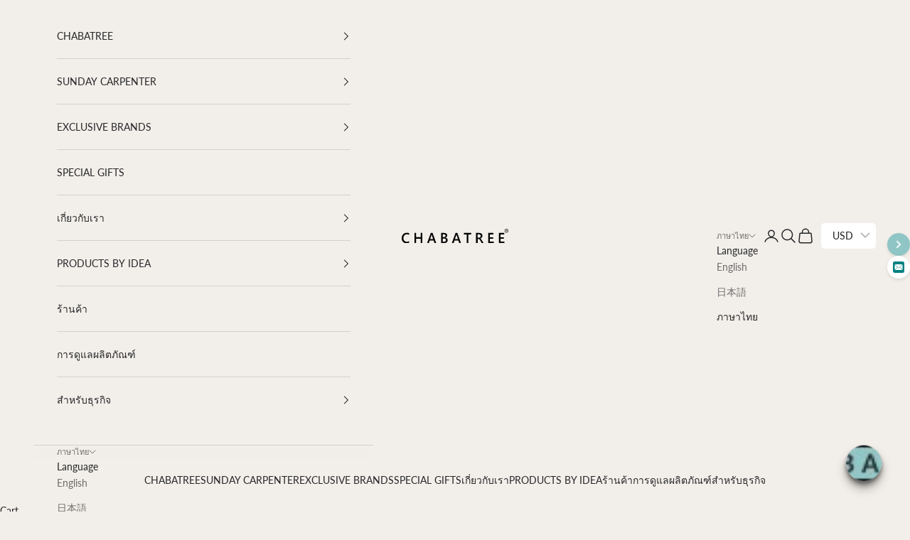

--- FILE ---
content_type: text/html; charset=utf-8
request_url: https://chabatree.com/th/products/limpid-cake-pie-lifter
body_size: 45180
content:
<!doctype html>

<html class="no-js" lang="th" dir="ltr">
  <head>
	<!-- Added by AVADA SEO Suite -->
	

	<!-- /Added by AVADA SEO Suite -->
    <meta charset="utf-8">
    <meta name="viewport" content="width=device-width, initial-scale=1.0, height=device-height, minimum-scale=1.0, maximum-scale=5.0"><link rel="stylesheet" href="https://use.typekit.net/tic8myl.css">
    
<!-- Google Tag Manager -->
<script async crossorigin fetchpriority="high" src="/cdn/shopifycloud/importmap-polyfill/es-modules-shim.2.4.0.js"></script>
<script>(function(w,d,s,l,i){w[l]=w[l]||[];w[l].push({'gtm.start':
new Date().getTime(),event:'gtm.js'});var f=d.getElementsByTagName(s)[0],
j=d.createElement(s),dl=l!='dataLayer'?'&l='+l:'';j.async=true;j.src=
'https://www.googletagmanager.com/gtm.js?id='+i+dl;f.parentNode.insertBefore(j,f);
})(window,document,'script','dataLayer','GTM-MNLXM9XV');</script>
<!-- End Google Tag Manager -->
    
    <title>LIMPID CAKE &amp; PIE LIFTER</title><meta name="description" content="Introducing the stylish and functional Limpid collection from CHABATREE, your go-to cooking partner."><link rel="canonical" href="https://chabatree.com/th/products/limpid-cake-pie-lifter"><link rel="preconnect" href="https://fonts.shopifycdn.com" crossorigin><link rel="preload" href="//chabatree.com/cdn/fonts/lato/lato_n4.c3b93d431f0091c8be23185e15c9d1fee1e971c5.woff2" as="font" type="font/woff2" crossorigin><link rel="preload" href="//chabatree.com/cdn/fonts/lato/lato_n4.c3b93d431f0091c8be23185e15c9d1fee1e971c5.woff2" as="font" type="font/woff2" crossorigin><meta property="og:type" content="product">
  <meta property="og:title" content="LIMPID CAKE &amp; PIE LIFTER">
  <meta property="product:price:amount" content="470.00">
  <meta property="product:price:currency" content="THB"><meta property="og:image" content="http://chabatree.com/cdn/shop/files/sp103-1_1.jpg?v=1710326666&width=2048">
  <meta property="og:image:secure_url" content="https://chabatree.com/cdn/shop/files/sp103-1_1.jpg?v=1710326666&width=2048">
  <meta property="og:image:width" content="2048">
  <meta property="og:image:height" content="2048"><meta property="og:description" content="Introducing the stylish and functional Limpid collection from CHABATREE, your go-to cooking partner."><meta property="og:url" content="https://chabatree.com/th/products/limpid-cake-pie-lifter">
<meta property="og:site_name" content="CHABATREE"><meta name="twitter:card" content="summary"><meta name="twitter:title" content="LIMPID CAKE &amp; PIE LIFTER">
  <meta name="twitter:description" content="
Introducing the stylish and functional Limpid collection from CHABATREE, your go-to cooking partner."><meta name="twitter:image" content="https://chabatree.com/cdn/shop/files/sp103-1_1.jpg?crop=center&height=1200&v=1710326666&width=1200">
  <meta name="twitter:image:alt" content="">
  <script type="application/ld+json">
  {
    "@context": "https://schema.org",
    "@type": "Product",
    "productID": 8145096048882,
    "offers": [{
          "@type": "Offer",
          "name": "LIMPID CAKE \u0026 PIE LIFTER",
          "availability":"https://schema.org/InStock",
          "price": 470.0,
          "priceCurrency": "THB",
          "priceValidUntil": "2026-02-05","sku": "SP103-1","gtin": "8858676051527","hasMerchantReturnPolicy": {
              "merchantReturnLink": "https:\/\/chabatree.com\/th\/policies\/refund-policy"
            },"shippingDetails": {
              "shippingSettingsLink": "https:\/\/chabatree.com\/th\/policies\/shipping-policy"
            },"url": "https://chabatree.com/th/products/limpid-cake-pie-lifter?variant=45354770039026"
        }
],"brand": {
      "@type": "Brand",
      "name": "CHABATREE"
    },
    "name": "LIMPID CAKE \u0026 PIE LIFTER",
    "description": "\nIntroducing the stylish and functional Limpid collection from CHABATREE, your go-to cooking partner.",
    "category": "CUTLERY \u0026 UTENSILS",
    "url": "https://chabatree.com/th/products/limpid-cake-pie-lifter",
    "sku": "SP103-1","gtin": "8858676051527","weight": {
      "@type": "QuantitativeValue",
      "unitCode": "kg",
      "value": 0.2
      },"image": {
      "@type": "ImageObject",
      "url": "https://chabatree.com/cdn/shop/files/sp103-1_1.jpg?v=1710326666&width=1024",
      "image": "https://chabatree.com/cdn/shop/files/sp103-1_1.jpg?v=1710326666&width=1024",
      "name": "",
      "width": "1024",
      "height": "1024"
    }
  }
  </script>



  <script type="application/ld+json">
  {
    "@context": "https://schema.org",
    "@type": "BreadcrumbList",
  "itemListElement": [{
      "@type": "ListItem",
      "position": 1,
      "name": "Home",
      "item": "https://chabatree.com"
    },{
          "@type": "ListItem",
          "position": 2,
          "name": "LIMPID CAKE \u0026 PIE LIFTER",
          "item": "https://chabatree.com/th/products/limpid-cake-pie-lifter"
        }]
  }
  </script>

<style>/* Typography (heading) */
  @font-face {
  font-family: Lato;
  font-weight: 400;
  font-style: normal;
  font-display: fallback;
  src: url("//chabatree.com/cdn/fonts/lato/lato_n4.c3b93d431f0091c8be23185e15c9d1fee1e971c5.woff2") format("woff2"),
       url("//chabatree.com/cdn/fonts/lato/lato_n4.d5c00c781efb195594fd2fd4ad04f7882949e327.woff") format("woff");
}

@font-face {
  font-family: Lato;
  font-weight: 400;
  font-style: italic;
  font-display: fallback;
  src: url("//chabatree.com/cdn/fonts/lato/lato_i4.09c847adc47c2fefc3368f2e241a3712168bc4b6.woff2") format("woff2"),
       url("//chabatree.com/cdn/fonts/lato/lato_i4.3c7d9eb6c1b0a2bf62d892c3ee4582b016d0f30c.woff") format("woff");
}

/* Typography (body) */
  @font-face {
  font-family: Lato;
  font-weight: 400;
  font-style: normal;
  font-display: fallback;
  src: url("//chabatree.com/cdn/fonts/lato/lato_n4.c3b93d431f0091c8be23185e15c9d1fee1e971c5.woff2") format("woff2"),
       url("//chabatree.com/cdn/fonts/lato/lato_n4.d5c00c781efb195594fd2fd4ad04f7882949e327.woff") format("woff");
}

@font-face {
  font-family: Lato;
  font-weight: 400;
  font-style: italic;
  font-display: fallback;
  src: url("//chabatree.com/cdn/fonts/lato/lato_i4.09c847adc47c2fefc3368f2e241a3712168bc4b6.woff2") format("woff2"),
       url("//chabatree.com/cdn/fonts/lato/lato_i4.3c7d9eb6c1b0a2bf62d892c3ee4582b016d0f30c.woff") format("woff");
}

@font-face {
  font-family: Lato;
  font-weight: 700;
  font-style: normal;
  font-display: fallback;
  src: url("//chabatree.com/cdn/fonts/lato/lato_n7.900f219bc7337bc57a7a2151983f0a4a4d9d5dcf.woff2") format("woff2"),
       url("//chabatree.com/cdn/fonts/lato/lato_n7.a55c60751adcc35be7c4f8a0313f9698598612ee.woff") format("woff");
}

@font-face {
  font-family: Lato;
  font-weight: 700;
  font-style: italic;
  font-display: fallback;
  src: url("//chabatree.com/cdn/fonts/lato/lato_i7.16ba75868b37083a879b8dd9f2be44e067dfbf92.woff2") format("woff2"),
       url("//chabatree.com/cdn/fonts/lato/lato_i7.4c07c2b3b7e64ab516aa2f2081d2bb0366b9dce8.woff") format("woff");
}

:root {
    /* Container */
    --container-max-width: 100%;
    --container-xxs-max-width: 27.5rem; /* 440px */
    --container-xs-max-width: 42.5rem; /* 680px */
    --container-sm-max-width: 61.25rem; /* 980px */
    --container-md-max-width: 71.875rem; /* 1150px */
    --container-lg-max-width: 78.75rem; /* 1260px */
    --container-xl-max-width: 85rem; /* 1360px */
    --container-gutter: 1.25rem;

    --section-vertical-spacing: 2.5rem;
    --section-vertical-spacing-tight:2.5rem;

    --section-stack-gap:2.25rem;
    --section-stack-gap-tight:2.25rem;

    /* Form settings */
    --form-gap: 1.25rem; /* Gap between fieldset and submit button */
    --fieldset-gap: 1rem; /* Gap between each form input within a fieldset */
    --form-control-gap: 0.625rem; /* Gap between input and label (ignored for floating label) */
    --checkbox-control-gap: 0.75rem; /* Horizontal gap between checkbox and its associated label */
    --input-padding-block: 0.65rem; /* Vertical padding for input, textarea and native select */
    --input-padding-inline: 0.8rem; /* Horizontal padding for input, textarea and native select */
    --checkbox-size: 0.875rem; /* Size (width and height) for checkbox */

    /* Other sizes */
    --sticky-area-height: calc(var(--announcement-bar-is-sticky, 0) * var(--announcement-bar-height, 0px) + var(--header-is-sticky, 0) * var(--header-height, 0px));

    /* RTL support */
    --transform-logical-flip: 1;
    --transform-origin-start: left;
    --transform-origin-end: right;

    /**
     * ---------------------------------------------------------------------
     * TYPOGRAPHY
     * ---------------------------------------------------------------------
     */

    /* Font properties */
    --heading-font-family: Lato, sans-serif;
    --heading-font-weight: 400;
    --heading-font-style: normal;
    --heading-text-transform: uppercase;
    --heading-letter-spacing: 0.18em;
    --text-font-family: Lato, sans-serif;
    --text-font-weight: 400;
    --text-font-style: normal;
    --text-letter-spacing: 0.0em;
    --button-font: var(--heading-font-style) var(--heading-font-weight) var(--text-sm) / 1.65 var(--heading-font-family);
    --button-text-transform: uppercase;
    --button-letter-spacing: 0.18em;

    /* Font sizes */--text-heading-size-factor: 1;
    --text-h1: max(0.6875rem, clamp(1.375rem, 1.146341463414634rem + 0.975609756097561vw, 2rem) * var(--text-heading-size-factor));
    --text-h2: max(0.6875rem, clamp(1.25rem, 1.0670731707317074rem + 0.7804878048780488vw, 1.75rem) * var(--text-heading-size-factor));
    --text-h3: max(0.6875rem, clamp(1.125rem, 1.0335365853658536rem + 0.3902439024390244vw, 1.375rem) * var(--text-heading-size-factor));
    --text-h4: max(0.6875rem, clamp(1rem, 0.9542682926829268rem + 0.1951219512195122vw, 1.125rem) * var(--text-heading-size-factor));
    --text-h5: calc(0.875rem * var(--text-heading-size-factor));
    --text-h6: calc(0.75rem * var(--text-heading-size-factor));

    --text-xs: 0.75rem;
    --text-sm: 0.8125rem;
    --text-base: 0.875rem;
    --text-lg: 1.0rem;
    --text-xl: 1.125rem;

    /* Rounded variables (used for border radius) */
    --rounded-full: 9999px;
    --button-border-radius: 0.0rem;
    --input-border-radius: 0.0rem;

    /* Box shadow */
    --shadow-sm: 0 2px 8px rgb(0 0 0 / 0.05);
    --shadow: 0 5px 15px rgb(0 0 0 / 0.05);
    --shadow-md: 0 5px 30px rgb(0 0 0 / 0.05);
    --shadow-block: px px px rgb(var(--text-primary) / 0.0);

    /**
     * ---------------------------------------------------------------------
     * OTHER
     * ---------------------------------------------------------------------
     */

    --checkmark-svg-url: url(//chabatree.com/cdn/shop/t/4/assets/checkmark.svg?v=77552481021870063511707190808);
    --cursor-zoom-in-svg-url: url(//chabatree.com/cdn/shop/t/4/assets/cursor-zoom-in.svg?v=105014448771927983851707190808);
  }

  [dir="rtl"]:root {
    /* RTL support */
    --transform-logical-flip: -1;
    --transform-origin-start: right;
    --transform-origin-end: left;
  }

  @media screen and (min-width: 700px) {
    :root {
      /* Typography (font size) */
      --text-xs: 0.75rem;
      --text-sm: 0.8125rem;
      --text-base: 0.875rem;
      --text-lg: 1.0rem;
      --text-xl: 1.25rem;

      /* Spacing settings */
      --container-gutter: 2rem;
    }
  }

  @media screen and (min-width: 1000px) {
    :root {
      /* Spacing settings */
      --container-gutter: 3rem;

      --section-vertical-spacing: 4rem;
      --section-vertical-spacing-tight: 4rem;

      --section-stack-gap:3rem;
      --section-stack-gap-tight:3rem;
    }
  }:root {/* Overlay used for modal */
    --page-overlay: 0 0 0 / 0.4;

    /* We use the first scheme background as default */
    --page-background: ;

    /* Product colors */
    --on-sale-text: 227 44 43;
    --on-sale-badge-background: 227 44 43;
    --on-sale-badge-text: 255 255 255;
    --sold-out-badge-background: 239 239 239;
    --sold-out-badge-text: 0 0 0 / 0.65;
    --custom-badge-background: 28 28 28;
    --custom-badge-text: 255 255 255;
    --star-color: 28 28 28;

    /* Status colors */
    --success-background: 212 227 203;
    --success-text: 48 122 7;
    --warning-background: 253 241 224;
    --warning-text: 237 138 0;
    --error-background: 243 204 204;
    --error-text: 203 43 43;
  }.color-scheme--scheme-1 {
      /* Color settings */--accent: 28 28 28;
      --text-color: 39 39 42;
      --background: 255 255 255 / 1.0;
      --background-without-opacity: 255 255 255;
      --background-gradient: ;--border-color: 223 223 223;/* Button colors */
      --button-background: 28 28 28;
      --button-text-color: 255 255 255;

      /* Circled buttons */
      --circle-button-background: 255 255 255;
      --circle-button-text-color: 39 39 42;
    }.shopify-section:has(.section-spacing.color-scheme--bg-54922f2e920ba8346f6dc0fba343d673) + .shopify-section:has(.section-spacing.color-scheme--bg-54922f2e920ba8346f6dc0fba343d673:not(.bordered-section)) .section-spacing {
      padding-block-start: 0;
    }.color-scheme--scheme-2 {
      /* Color settings */--accent: 39 39 42;
      --text-color: 39 39 42;
      --background: 242 239 234 / 1.0;
      --background-without-opacity: 242 239 234;
      --background-gradient: ;--border-color: 212 209 205;/* Button colors */
      --button-background: 39 39 42;
      --button-text-color: 242 239 234;

      /* Circled buttons */
      --circle-button-background: 242 239 234;
      --circle-button-text-color: 39 39 42;
    }.shopify-section:has(.section-spacing.color-scheme--bg-9a225c250a52f801b9848fdca01bcf67) + .shopify-section:has(.section-spacing.color-scheme--bg-9a225c250a52f801b9848fdca01bcf67:not(.bordered-section)) .section-spacing {
      padding-block-start: 0;
    }.color-scheme--scheme-3 {
      /* Color settings */--accent: 242 239 234;
      --text-color: 242 239 234;
      --background: 39 39 42 / 1.0;
      --background-without-opacity: 39 39 42;
      --background-gradient: ;--border-color: 69 69 71;/* Button colors */
      --button-background: 242 239 234;
      --button-text-color: 39 39 42;

      /* Circled buttons */
      --circle-button-background: 242 239 234;
      --circle-button-text-color: 39 39 42;
    }.shopify-section:has(.section-spacing.color-scheme--bg-9cb6a6d7c8caa46c27dd62fbadc5582f) + .shopify-section:has(.section-spacing.color-scheme--bg-9cb6a6d7c8caa46c27dd62fbadc5582f:not(.bordered-section)) .section-spacing {
      padding-block-start: 0;
    }.color-scheme--scheme-4 {
      /* Color settings */--accent: 255 255 255;
      --text-color: 255 255 255;
      --background: 0 0 0 / 0.0;
      --background-without-opacity: 0 0 0;
      --background-gradient: ;--border-color: 255 255 255;/* Button colors */
      --button-background: 255 255 255;
      --button-text-color: 28 28 28;

      /* Circled buttons */
      --circle-button-background: 255 255 255;
      --circle-button-text-color: 28 28 28;
    }.shopify-section:has(.section-spacing.color-scheme--bg-3671eee015764974ee0aef1536023e0f) + .shopify-section:has(.section-spacing.color-scheme--bg-3671eee015764974ee0aef1536023e0f:not(.bordered-section)) .section-spacing {
      padding-block-start: 0;
    }.color-scheme--scheme-e45525f8-7fd7-4d22-8323-ac9b44cfc6c0 {
      /* Color settings */--accent: 28 28 28;
      --text-color: 39 39 42;
      --background: 0 0 0 / 0.0;
      --background-without-opacity: 0 0 0;
      --background-gradient: ;--border-color: 39 39 42;/* Button colors */
      --button-background: 28 28 28;
      --button-text-color: 255 255 255;

      /* Circled buttons */
      --circle-button-background: 255 255 255;
      --circle-button-text-color: 39 39 42;
    }.shopify-section:has(.section-spacing.color-scheme--bg-3671eee015764974ee0aef1536023e0f) + .shopify-section:has(.section-spacing.color-scheme--bg-3671eee015764974ee0aef1536023e0f:not(.bordered-section)) .section-spacing {
      padding-block-start: 0;
    }.color-scheme--dialog {
      /* Color settings */--accent: 39 39 42;
      --text-color: 39 39 42;
      --background: 242 239 234 / 1.0;
      --background-without-opacity: 242 239 234;
      --background-gradient: ;--border-color: 212 209 205;/* Button colors */
      --button-background: 39 39 42;
      --button-text-color: 242 239 234;

      /* Circled buttons */
      --circle-button-background: 242 239 234;
      --circle-button-text-color: 39 39 42;
    }
</style><script>
  document.documentElement.classList.replace('no-js', 'js');

  // This allows to expose several variables to the global scope, to be used in scripts
  window.themeVariables = {
    settings: {
      showPageTransition: true,
      pageType: "product",
      moneyFormat: "\u003cspan class=money\u003e{{amount}} ฿\u003c\/span\u003e",
      moneyWithCurrencyFormat: "\u003cspan class=money\u003e{{amount}} ฿ THB\u003c\/span\u003e",
      currencyCodeEnabled: false,
      cartType: "drawer",
      staggerMenuApparition: true
    },

    strings: {
      addToCartButton: "Add to cart",
      soldOutButton: "Sold out",
      preOrderButton: "Pre-order",
      unavailableButton: "Unavailable",
      addedToCart: "Added to your cart!",
      closeGallery: "Close gallery",
      zoomGallery: "Zoom picture",
      errorGallery: "Image cannot be loaded",
      soldOutBadge: "Sold out",
      discountBadge: "Save @@",
      sku: "SKU:",
      shippingEstimatorNoResults: "Sorry, we do not ship to your address.",
      shippingEstimatorOneResult: "There is one shipping rate for your address:",
      shippingEstimatorMultipleResults: "There are several shipping rates for your address:",
      shippingEstimatorError: "One or more error occurred while retrieving shipping rates:",
      next: "Next",
      previous: "Previous"
    },

    mediaQueries: {
      'sm': 'screen and (min-width: 700px)',
      'md': 'screen and (min-width: 1000px)',
      'lg': 'screen and (min-width: 1150px)',
      'xl': 'screen and (min-width: 1400px)',
      '2xl': 'screen and (min-width: 1600px)',
      'sm-max': 'screen and (max-width: 699px)',
      'md-max': 'screen and (max-width: 999px)',
      'lg-max': 'screen and (max-width: 1149px)',
      'xl-max': 'screen and (max-width: 1399px)',
      '2xl-max': 'screen and (max-width: 1599px)',
      'motion-safe': '(prefers-reduced-motion: no-preference)',
      'motion-reduce': '(prefers-reduced-motion: reduce)',
      'supports-hover': 'screen and (pointer: fine)',
      'supports-touch': 'screen and (hover: none)'
    }
  };window.addEventListener('pageshow', async (event) => {
      const isReloaded = (window.performance.navigation && window.performance.navigation.type === 1) || window.performance.getEntriesByType('navigation').map((nav) => nav.type).includes('reload');

      if (window.matchMedia('(prefers-reduced-motion: no-preference)').matches && !event.persisted && !isReloaded && document.referrer.includes(location.host)) {
        await document.body.animate({opacity: [0, 1]}, {duration: 200}).finished;
      }

      document.body.style.setProperty('opacity', '1');
    });</script><script>
      if (!(HTMLScriptElement.supports && HTMLScriptElement.supports('importmap'))) {
        const importMapPolyfill = document.createElement('script');
        importMapPolyfill.async = true;
        importMapPolyfill.src = "//chabatree.com/cdn/shop/t/4/assets/es-module-shims.min.js?v=46445230004644522171707190808";

        document.head.appendChild(importMapPolyfill);
      }
    </script>

    <script type="importmap">{
        "imports": {
          "vendor": "//chabatree.com/cdn/shop/t/4/assets/vendor.min.js?v=180270185114800816751707190808",
          "theme": "//chabatree.com/cdn/shop/t/4/assets/theme.js?v=2917640849033509971707190808",
          "photoswipe": "//chabatree.com/cdn/shop/t/4/assets/photoswipe.min.js?v=20290624223189769891707190808"
        }
      }
    </script>

    <script type="module" src="//chabatree.com/cdn/shop/t/4/assets/vendor.min.js?v=180270185114800816751707190808"></script>
    <script type="module" src="//chabatree.com/cdn/shop/t/4/assets/theme.js?v=2917640849033509971707190808"></script>

    <script>window.performance && window.performance.mark && window.performance.mark('shopify.content_for_header.start');</script><meta name="facebook-domain-verification" content="nt232gtyjc8ujsedksgour9tfo4v5s">
<meta name="google-site-verification" content="XocIW9GHyCYnxDjROFepqhsBm9nsUu7Q7EzzEEupAPk">
<meta id="shopify-digital-wallet" name="shopify-digital-wallet" content="/67775594738/digital_wallets/dialog">
<meta name="shopify-checkout-api-token" content="6129cac5cc3cc7068a7c12fb7ac00b8e">
<meta id="in-context-paypal-metadata" data-shop-id="67775594738" data-venmo-supported="false" data-environment="production" data-locale="en_US" data-paypal-v4="true" data-currency="THB">
<link rel="alternate" hreflang="x-default" href="https://chabatree.com/products/limpid-cake-pie-lifter">
<link rel="alternate" hreflang="en" href="https://chabatree.com/products/limpid-cake-pie-lifter">
<link rel="alternate" hreflang="ja" href="https://chabatree.com/ja/products/limpid-cake-pie-lifter">
<link rel="alternate" hreflang="th" href="https://chabatree.com/th/products/limpid-cake-pie-lifter">
<link rel="alternate" type="application/json+oembed" href="https://chabatree.com/th/products/limpid-cake-pie-lifter.oembed">
<script async="async" src="/checkouts/internal/preloads.js?locale=th-TH"></script>
<script id="shopify-features" type="application/json">{"accessToken":"6129cac5cc3cc7068a7c12fb7ac00b8e","betas":["rich-media-storefront-analytics"],"domain":"chabatree.com","predictiveSearch":true,"shopId":67775594738,"locale":"th"}</script>
<script>var Shopify = Shopify || {};
Shopify.shop = "chaba-tree.myshopify.com";
Shopify.locale = "th";
Shopify.currency = {"active":"THB","rate":"1.0"};
Shopify.country = "TH";
Shopify.theme = {"name":"Prestige v9.0.0","id":139508547826,"schema_name":"Prestige","schema_version":"9.0.0","theme_store_id":855,"role":"main"};
Shopify.theme.handle = "null";
Shopify.theme.style = {"id":null,"handle":null};
Shopify.cdnHost = "chabatree.com/cdn";
Shopify.routes = Shopify.routes || {};
Shopify.routes.root = "/th/";</script>
<script type="module">!function(o){(o.Shopify=o.Shopify||{}).modules=!0}(window);</script>
<script>!function(o){function n(){var o=[];function n(){o.push(Array.prototype.slice.apply(arguments))}return n.q=o,n}var t=o.Shopify=o.Shopify||{};t.loadFeatures=n(),t.autoloadFeatures=n()}(window);</script>
<script id="shop-js-analytics" type="application/json">{"pageType":"product"}</script>
<script defer="defer" async type="module" src="//chabatree.com/cdn/shopifycloud/shop-js/modules/v2/client.init-shop-cart-sync_Bg8Ea2nl.th.esm.js"></script>
<script defer="defer" async type="module" src="//chabatree.com/cdn/shopifycloud/shop-js/modules/v2/chunk.common_BjkgBBBH.esm.js"></script>
<script defer="defer" async type="module" src="//chabatree.com/cdn/shopifycloud/shop-js/modules/v2/chunk.modal_EdII8D7V.esm.js"></script>
<script type="module">
  await import("//chabatree.com/cdn/shopifycloud/shop-js/modules/v2/client.init-shop-cart-sync_Bg8Ea2nl.th.esm.js");
await import("//chabatree.com/cdn/shopifycloud/shop-js/modules/v2/chunk.common_BjkgBBBH.esm.js");
await import("//chabatree.com/cdn/shopifycloud/shop-js/modules/v2/chunk.modal_EdII8D7V.esm.js");

  window.Shopify.SignInWithShop?.initShopCartSync?.({"fedCMEnabled":true,"windoidEnabled":true});

</script>
<script id="__st">var __st={"a":67775594738,"offset":25200,"reqid":"16841e70-bf40-4eba-9f50-3bc32e9e69f3-1769364665","pageurl":"chabatree.com\/th\/products\/limpid-cake-pie-lifter","u":"0e874628bdbd","p":"product","rtyp":"product","rid":8145096048882};</script>
<script>window.ShopifyPaypalV4VisibilityTracking = true;</script>
<script id="captcha-bootstrap">!function(){'use strict';const t='contact',e='account',n='new_comment',o=[[t,t],['blogs',n],['comments',n],[t,'customer']],c=[[e,'customer_login'],[e,'guest_login'],[e,'recover_customer_password'],[e,'create_customer']],r=t=>t.map((([t,e])=>`form[action*='/${t}']:not([data-nocaptcha='true']) input[name='form_type'][value='${e}']`)).join(','),a=t=>()=>t?[...document.querySelectorAll(t)].map((t=>t.form)):[];function s(){const t=[...o],e=r(t);return a(e)}const i='password',u='form_key',d=['recaptcha-v3-token','g-recaptcha-response','h-captcha-response',i],f=()=>{try{return window.sessionStorage}catch{return}},m='__shopify_v',_=t=>t.elements[u];function p(t,e,n=!1){try{const o=window.sessionStorage,c=JSON.parse(o.getItem(e)),{data:r}=function(t){const{data:e,action:n}=t;return t[m]||n?{data:e,action:n}:{data:t,action:n}}(c);for(const[e,n]of Object.entries(r))t.elements[e]&&(t.elements[e].value=n);n&&o.removeItem(e)}catch(o){console.error('form repopulation failed',{error:o})}}const l='form_type',E='cptcha';function T(t){t.dataset[E]=!0}const w=window,h=w.document,L='Shopify',v='ce_forms',y='captcha';let A=!1;((t,e)=>{const n=(g='f06e6c50-85a8-45c8-87d0-21a2b65856fe',I='https://cdn.shopify.com/shopifycloud/storefront-forms-hcaptcha/ce_storefront_forms_captcha_hcaptcha.v1.5.2.iife.js',D={infoText:'ป้องกันโดย hCaptcha',privacyText:'ความเป็นส่วนตัว',termsText:'ข้อกำหนด'},(t,e,n)=>{const o=w[L][v],c=o.bindForm;if(c)return c(t,g,e,D).then(n);var r;o.q.push([[t,g,e,D],n]),r=I,A||(h.body.append(Object.assign(h.createElement('script'),{id:'captcha-provider',async:!0,src:r})),A=!0)});var g,I,D;w[L]=w[L]||{},w[L][v]=w[L][v]||{},w[L][v].q=[],w[L][y]=w[L][y]||{},w[L][y].protect=function(t,e){n(t,void 0,e),T(t)},Object.freeze(w[L][y]),function(t,e,n,w,h,L){const[v,y,A,g]=function(t,e,n){const i=e?o:[],u=t?c:[],d=[...i,...u],f=r(d),m=r(i),_=r(d.filter((([t,e])=>n.includes(e))));return[a(f),a(m),a(_),s()]}(w,h,L),I=t=>{const e=t.target;return e instanceof HTMLFormElement?e:e&&e.form},D=t=>v().includes(t);t.addEventListener('submit',(t=>{const e=I(t);if(!e)return;const n=D(e)&&!e.dataset.hcaptchaBound&&!e.dataset.recaptchaBound,o=_(e),c=g().includes(e)&&(!o||!o.value);(n||c)&&t.preventDefault(),c&&!n&&(function(t){try{if(!f())return;!function(t){const e=f();if(!e)return;const n=_(t);if(!n)return;const o=n.value;o&&e.removeItem(o)}(t);const e=Array.from(Array(32),(()=>Math.random().toString(36)[2])).join('');!function(t,e){_(t)||t.append(Object.assign(document.createElement('input'),{type:'hidden',name:u})),t.elements[u].value=e}(t,e),function(t,e){const n=f();if(!n)return;const o=[...t.querySelectorAll(`input[type='${i}']`)].map((({name:t})=>t)),c=[...d,...o],r={};for(const[a,s]of new FormData(t).entries())c.includes(a)||(r[a]=s);n.setItem(e,JSON.stringify({[m]:1,action:t.action,data:r}))}(t,e)}catch(e){console.error('failed to persist form',e)}}(e),e.submit())}));const S=(t,e)=>{t&&!t.dataset[E]&&(n(t,e.some((e=>e===t))),T(t))};for(const o of['focusin','change'])t.addEventListener(o,(t=>{const e=I(t);D(e)&&S(e,y())}));const B=e.get('form_key'),M=e.get(l),P=B&&M;t.addEventListener('DOMContentLoaded',(()=>{const t=y();if(P)for(const e of t)e.elements[l].value===M&&p(e,B);[...new Set([...A(),...v().filter((t=>'true'===t.dataset.shopifyCaptcha))])].forEach((e=>S(e,t)))}))}(h,new URLSearchParams(w.location.search),n,t,e,['guest_login'])})(!0,!0)}();</script>
<script integrity="sha256-4kQ18oKyAcykRKYeNunJcIwy7WH5gtpwJnB7kiuLZ1E=" data-source-attribution="shopify.loadfeatures" defer="defer" src="//chabatree.com/cdn/shopifycloud/storefront/assets/storefront/load_feature-a0a9edcb.js" crossorigin="anonymous"></script>
<script data-source-attribution="shopify.dynamic_checkout.dynamic.init">var Shopify=Shopify||{};Shopify.PaymentButton=Shopify.PaymentButton||{isStorefrontPortableWallets:!0,init:function(){window.Shopify.PaymentButton.init=function(){};var t=document.createElement("script");t.src="https://chabatree.com/cdn/shopifycloud/portable-wallets/latest/portable-wallets.th.js",t.type="module",document.head.appendChild(t)}};
</script>
<script data-source-attribution="shopify.dynamic_checkout.buyer_consent">
  function portableWalletsHideBuyerConsent(e){var t=document.getElementById("shopify-buyer-consent"),n=document.getElementById("shopify-subscription-policy-button");t&&n&&(t.classList.add("hidden"),t.setAttribute("aria-hidden","true"),n.removeEventListener("click",e))}function portableWalletsShowBuyerConsent(e){var t=document.getElementById("shopify-buyer-consent"),n=document.getElementById("shopify-subscription-policy-button");t&&n&&(t.classList.remove("hidden"),t.removeAttribute("aria-hidden"),n.addEventListener("click",e))}window.Shopify?.PaymentButton&&(window.Shopify.PaymentButton.hideBuyerConsent=portableWalletsHideBuyerConsent,window.Shopify.PaymentButton.showBuyerConsent=portableWalletsShowBuyerConsent);
</script>
<script>
  function portableWalletsCleanup(e){e&&e.src&&console.error("Failed to load portable wallets script "+e.src);var t=document.querySelectorAll("shopify-accelerated-checkout .shopify-payment-button__skeleton, shopify-accelerated-checkout-cart .wallet-cart-button__skeleton"),e=document.getElementById("shopify-buyer-consent");for(let e=0;e<t.length;e++)t[e].remove();e&&e.remove()}function portableWalletsNotLoadedAsModule(e){e instanceof ErrorEvent&&"string"==typeof e.message&&e.message.includes("import.meta")&&"string"==typeof e.filename&&e.filename.includes("portable-wallets")&&(window.removeEventListener("error",portableWalletsNotLoadedAsModule),window.Shopify.PaymentButton.failedToLoad=e,"loading"===document.readyState?document.addEventListener("DOMContentLoaded",window.Shopify.PaymentButton.init):window.Shopify.PaymentButton.init())}window.addEventListener("error",portableWalletsNotLoadedAsModule);
</script>

<script type="module" src="https://chabatree.com/cdn/shopifycloud/portable-wallets/latest/portable-wallets.th.js" onError="portableWalletsCleanup(this)" crossorigin="anonymous"></script>
<script nomodule>
  document.addEventListener("DOMContentLoaded", portableWalletsCleanup);
</script>

<script id='scb4127' type='text/javascript' async='' src='https://chabatree.com/cdn/shopifycloud/privacy-banner/storefront-banner.js'></script><link id="shopify-accelerated-checkout-styles" rel="stylesheet" media="screen" href="https://chabatree.com/cdn/shopifycloud/portable-wallets/latest/accelerated-checkout-backwards-compat.css" crossorigin="anonymous">
<style id="shopify-accelerated-checkout-cart">
        #shopify-buyer-consent {
  margin-top: 1em;
  display: inline-block;
  width: 100%;
}

#shopify-buyer-consent.hidden {
  display: none;
}

#shopify-subscription-policy-button {
  background: none;
  border: none;
  padding: 0;
  text-decoration: underline;
  font-size: inherit;
  cursor: pointer;
}

#shopify-subscription-policy-button::before {
  box-shadow: none;
}

      </style>

<script>window.performance && window.performance.mark && window.performance.mark('shopify.content_for_header.end');</script>
<link href="//chabatree.com/cdn/shop/t/4/assets/theme.css?v=164571303801108131781707203496" rel="stylesheet" type="text/css" media="all" /><link href="//chabatree.com/cdn/shop/t/4/assets/custom.css?v=116543700165823250471707532107" rel="stylesheet" type="text/css" media="all" /><link href="//chabatree.com/cdn/shop/t/4/assets/custom_slide_imges.css?v=76330676183400148051711590168" rel="stylesheet" type="text/css" media="all" /><!-- BEGIN app block: shopify://apps/seo-on-blog/blocks/avada-seoon-setting/a45c3e67-be9f-4255-a194-b255a24f37c9 --><!-- BEGIN app snippet: avada-seoon-robot --><!-- Avada SEOOn Robot -->





<!-- END app snippet -->
<!-- BEGIN app snippet: avada-seoon-social --><!-- Avada SEOOn Social -->



<!-- END app snippet -->
<!-- BEGIN app snippet: avada-seoon-gsd --><!-- END app snippet -->
<!-- BEGIN app snippet: avada-seoon-custom-css --> <!-- END app snippet -->
<!-- BEGIN app snippet: avada-seoon-faqs-gsd -->

<!-- END app snippet -->
<!-- BEGIN app snippet: avada-seoon-page-tag --><!-- Avada SEOOn Page Tag -->
<!-- BEGIN app snippet: avada-seoon-robot --><!-- Avada SEOOn Robot -->





<!-- END app snippet -->

<link href="//cdn.shopify.com/extensions/019b2f73-0fda-7492-9f0c-984659b366db/seoon-blog-107/assets/page-tag.css" rel="stylesheet" type="text/css" media="all" />
<!-- END Avada SEOOn Page Tag -->
<!-- END app snippet -->
<!-- BEGIN app snippet: avada-seoon-recipe-gsd -->

<!-- END app snippet -->
<!-- BEGIN app snippet: avada-seoon-protect-content --><!-- Avada SEOOn Protect Content --><!--End Avada SEOOn Protect Content -->
<!-- END app snippet -->

<!-- END app block --><!-- BEGIN app block: shopify://apps/bss-b2b-solution/blocks/config-header/451233f2-9631-4c49-8b6f-057e4ebcde7f -->

<script id="bss-b2b-config-data">
  	if (typeof BSS_B2B == 'undefined') {
  		var BSS_B2B = {};
	}

	
        BSS_B2B.storeId = 22092;
        BSS_B2B.currentPlan = "false";
        BSS_B2B.planCode = "null";
        BSS_B2B.shopModules = JSON.parse('[]');
        BSS_B2B.version = 3;
        var bssB2bApiServer = "https://b2b-solution-api.bsscommerce.com";
        var bssB2bCmsUrl = "https://b2b-solution.bsscommerce.com";
        var bssGeoServiceUrl = "https://geo-ip-service.bsscommerce.com";
        var bssB2bCheckoutUrl = "https://b2b-solution-checkout.bsscommerce.com";
    

	

	

	
	
	
	
	
	
	
	
	
	
	
	
	
	
</script>






<script id="bss-b2b-customize">
	
</script>

<style type="text/css">.bss-b2b-discount-code-wrapper {display: none !important}</style>


	


<script id="bss-b2b-store-data" type="application/json">
{
  "shop": {
    "domain": "chabatree.com",
    "permanent_domain": "chaba-tree.myshopify.com",
    "url": "https://chabatree.com",
    "secure_url": "https://chabatree.com",
    "money_format": "\u003cspan class=money\u003e{{amount}} ฿\u003c\/span\u003e",
    "currency": "THB",
    "cart_current_currency": "THB",
    "multi_currencies": [
        
            "THB"
        
    ]
  },
  "customer": {
    "id": null,
    "tags": null,
    "tax_exempt": null,
    "first_name": null,
    "last_name": null,
    "phone": null,
    "email": "",
	"country_code": "",
	"addresses": [
		
	]
  },
  "cart": {"note":null,"attributes":{},"original_total_price":0,"total_price":0,"total_discount":0,"total_weight":0.0,"item_count":0,"items":[],"requires_shipping":false,"currency":"THB","items_subtotal_price":0,"cart_level_discount_applications":[],"checkout_charge_amount":0},
  "line_item_products": [],
  "template": "product",
  "product": "[base64]\/dj0xNzEwMzI2NjY2IiwiXC9cL2NoYWJhdHJlZS5jb21cL2Nkblwvc2hvcFwvZmlsZXNcL3NwMTAzLTFfMi5qcGc\/dj0xNzEwMzI2NjY1IiwiXC9cL2NoYWJhdHJlZS5jb21cL2Nkblwvc2hvcFwvZmlsZXNcL3NwMTAzLTFfMy5qcGc\/dj0xNzEwMzI2NjY2IiwiXC9cL2NoYWJhdHJlZS5jb21cL2Nkblwvc2hvcFwvZmlsZXNcL3NwMTAzLTFfNC5qcGc\/dj0xNzEwMzI2NjY2IiwiXC9cL2NoYWJhdHJlZS5jb21cL2Nkblwvc2hvcFwvZmlsZXNcL3NwMTAzLTFfNS5qcGc\/dj0xNzEwMzI2NjY2IiwiXC9cL2NoYWJhdHJlZS5jb21cL2Nkblwvc2hvcFwvZmlsZXNcL3NwMTAzLTFfNi5qcGc\/dj0xNzEwMzI2NjY2Il0sImZlYXR1cmVkX2ltYWdlIjoiXC9cL2NoYWJhdHJlZS5jb21cL2Nkblwvc2hvcFwvZmlsZXNcL3NwMTAzLTFfMS5qcGc\/[base64]\/[base64]\/[base64]\/[base64]\/[base64]\/[base64]\/[base64]",
  "product_collections": [
    
      444882059506,
    
      425218670834,
    
      428800278770,
    
      428685623538,
    
      427544903922,
    
      425247965426
    
  ],
  "collection": null,
  "collections": [
    
      444882059506,
    
      425218670834,
    
      428800278770,
    
      428685623538,
    
      427544903922,
    
      425247965426
    
  ],
  "taxes_included": false
}
</script>









<script src="https://cdn.shopify.com/extensions/019bb6bb-4c5e-774d-aaca-be628307789f/version_8b3113e8-2026-01-13_16h41m/assets/bss-b2b-decode.js" async></script>
<script src="https://cdn.shopify.com/extensions/019bb6bb-4c5e-774d-aaca-be628307789f/version_8b3113e8-2026-01-13_16h41m/assets/bss-b2b-integrate.js" defer="defer"></script>


	

	

	

	

	

	

	

	

	

	

	

	

	

	<script src="https://cdn.shopify.com/extensions/019bb6bb-4c5e-774d-aaca-be628307789f/version_8b3113e8-2026-01-13_16h41m/assets/bss-b2b-v3.js" defer="defer"></script>



<!-- END app block --><!-- BEGIN app block: shopify://apps/avada-seo-suite/blocks/avada-seo/15507c6e-1aa3-45d3-b698-7e175e033440 --><script>
  window.AVADA_SEO_ENABLED = true;
</script><!-- BEGIN app snippet: avada-broken-link-manager --><!-- END app snippet --><!-- BEGIN app snippet: avada-seo-site --><!-- END app snippet --><!-- BEGIN app snippet: avada-robot-onpage --><!-- Avada SEO Robot Onpage -->












<!-- END app snippet --><!-- BEGIN app snippet: avada-frequently-asked-questions -->







<!-- END app snippet --><!-- BEGIN app snippet: avada-custom-css --> <!-- BEGIN Avada SEO custom CSS END -->


<!-- END Avada SEO custom CSS END -->
<!-- END app snippet --><!-- BEGIN app snippet: avada-loading --><style>
  @keyframes avada-rotate {
    0% { transform: rotate(0); }
    100% { transform: rotate(360deg); }
  }

  @keyframes avada-fade-out {
    0% { opacity: 1; visibility: visible; }
    100% { opacity: 0; visibility: hidden; }
  }

  .Avada-LoadingScreen {
    display: none;
    width: 100%;
    height: 100vh;
    top: 0;
    position: fixed;
    z-index: 9999;
    display: flex;
    align-items: center;
    justify-content: center;
  
    background-image: url();
    background-position: center;
    background-size: cover;
    background-repeat: no-repeat;
  
  }

  .Avada-LoadingScreen svg {
    animation: avada-rotate 1s linear infinite;
    width: px;
    height: px;
  }
</style>
<script>
  const themeId = Shopify.theme.id;
  const loadingSettingsValue = null;
  const loadingType = loadingSettingsValue?.loadingType;
  function renderLoading() {
    new MutationObserver((mutations, observer) => {
      if (document.body) {
        observer.disconnect();
        const loadingDiv = document.createElement('div');
        loadingDiv.className = 'Avada-LoadingScreen';
        if(loadingType === 'custom_logo' || loadingType === 'favicon_logo') {
          const srcLoadingImage = loadingSettingsValue?.customLogoThemeIds[themeId] || '';
          if(srcLoadingImage) {
            loadingDiv.innerHTML = `
            <img alt="Avada logo"  height="600px" loading="eager" fetchpriority="high"
              src="${srcLoadingImage}&width=600"
              width="600px" />
              `
          }
        }
        if(loadingType === 'circle') {
          loadingDiv.innerHTML = `
        <svg viewBox="0 0 40 40" fill="none" xmlns="http://www.w3.org/2000/svg">
          <path d="M20 3.75C11.0254 3.75 3.75 11.0254 3.75 20C3.75 21.0355 2.91053 21.875 1.875 21.875C0.839475 21.875 0 21.0355 0 20C0 8.9543 8.9543 0 20 0C31.0457 0 40 8.9543 40 20C40 31.0457 31.0457 40 20 40C18.9645 40 18.125 39.1605 18.125 38.125C18.125 37.0895 18.9645 36.25 20 36.25C28.9748 36.25 36.25 28.9748 36.25 20C36.25 11.0254 28.9748 3.75 20 3.75Z" fill=""/>
        </svg>
      `;
        }

        document.body.insertBefore(loadingDiv, document.body.firstChild || null);
        const e = '';
        const t = '';
        const o = 'first' === t;
        const a = sessionStorage.getItem('isShowLoadingAvada');
        const n = document.querySelector('.Avada-LoadingScreen');
        if (a && o) return (n.style.display = 'none');
        n.style.display = 'flex';
        const i = document.body;
        i.style.overflow = 'hidden';
        const l = () => {
          i.style.overflow = 'auto';
          n.style.animation = 'avada-fade-out 1s ease-out forwards';
          setTimeout(() => {
            n.style.display = 'none';
          }, 1000);
        };
        if ((o && !a && sessionStorage.setItem('isShowLoadingAvada', true), 'duration_auto' === e)) {
          window.onload = function() {
            l();
          };
          return;
        }
        setTimeout(() => {
          l();
        }, 1000 * e);
      }
    }).observe(document.documentElement, { childList: true, subtree: true });
  };
  function isNullish(value) {
    return value === null || value === undefined;
  }
  const themeIds = '';
  const themeIdsArray = themeIds ? themeIds.split(',') : [];

  if(!isNullish(themeIds) && themeIdsArray.includes(themeId.toString()) && loadingSettingsValue?.enabled) {
    renderLoading();
  }

  if(isNullish(loadingSettingsValue?.themeIds) && loadingSettingsValue?.enabled) {
    renderLoading();
  }
</script>
<!-- END app snippet --><!-- BEGIN app snippet: avada-seo-social-post --><!-- END app snippet -->
<!-- END app block --><!-- BEGIN app block: shopify://apps/bucks/blocks/app-embed/4f0a9b06-9da4-4a49-b378-2de9d23a3af3 -->
<script>
  window.bucksCC = window.bucksCC || {};
  window.bucksCC.metaConfig = {};
  window.bucksCC.reConvert = function() {};
  "function" != typeof Object.assign && (Object.assign = function(n) {
    if (null == n) 
      throw new TypeError("Cannot convert undefined or null to object");
    



    for (var r = Object(n), t = 1; t < arguments.length; t++) {
      var e = arguments[t];
      if (null != e) 
        for (var o in e) 
          e.hasOwnProperty(o) && (r[o] = e[o])
    }
    return r
  });

const bucks_validateJson = json => {
    let checkedJson;
    try {
        checkedJson = JSON.parse(json);
    } catch (error) { }
    return checkedJson;
};

  const bucks_encodedData = "[base64]";

  const bucks_myshopifyDomain = "chabatree.com";

  const decodedURI = atob(bucks_encodedData);
  const bucks_decodedString = decodeURIComponent(decodedURI);


  const bucks_parsedData = bucks_validateJson(bucks_decodedString) || {};
  Object.assign(window.bucksCC.metaConfig, {

    ... bucks_parsedData,
    money_format: "\u003cspan class=money\u003e{{amount}} ฿\u003c\/span\u003e",
    money_with_currency_format: "\u003cspan class=money\u003e{{amount}} ฿ THB\u003c\/span\u003e",
    userCurrency: "THB"

  });
  window.bucksCC.reConvert = function() {};
  window.bucksCC.themeAppExtension = true;
  window.bucksCC.metaConfig.multiCurrencies = [];
  window.bucksCC.localization = {};
  
  

  window.bucksCC.localization.availableCountries = ["GR","KH","CN","JP","TR","NO","NZ","BD","BG","PK","FR","FI","PH","BT","MV","MY","LU","LA","CH","SE","AE","US","GB","SG","ES","AT","AU","AR","IT","IN","ID","HU","KR","HK","CZ","DK","NL","BE","MM","MX","DE","VN","CA","ZA","PT","PL","MA","RO","OM","TW","TH"];
  window.bucksCC.localization.availableLanguages = ["en","ja","th"];

  
  window.bucksCC.metaConfig.multiCurrencies = "THB".split(',') || '';
  window.bucksCC.metaConfig.cartCurrency = "THB" || '';

  if ((((window || {}).bucksCC || {}).metaConfig || {}).instantLoader) {
    self.fetch || (self.fetch = function(e, n) {
      return n = n || {},
      new Promise(function(t, s) {
        var r = new XMLHttpRequest,
          o = [],
          u = [],
          i = {},
          a = function() {
            return {
              ok: 2 == (r.status / 100 | 0),
              statusText: r.statusText,
              status: r.status,
              url: r.responseURL,
              text: function() {
                return Promise.resolve(r.responseText)
              },
              json: function() {
                return Promise.resolve(JSON.parse(r.responseText))
              },
              blob: function() {
                return Promise.resolve(new Blob([r.response]))
              },
              clone: a,
              headers: {
                keys: function() {
                  return o
                },
                entries: function() {
                  return u
                },
                get: function(e) {
                  return i[e.toLowerCase()]
                },
                has: function(e) {
                  return e.toLowerCase() in i
                }
              }
            }
          };
        for (var c in r.open(n.method || "get", e, !0), r.onload = function() {
          r.getAllResponseHeaders().replace(/^(.*?):[^S\n]*([sS]*?)$/gm, function(e, n, t) {
            o.push(n = n.toLowerCase()),
            u.push([n, t]),
            i[n] = i[n]
              ? i[n] + "," + t
              : t
          }),
          t(a())
        },
        r.onerror = s,
        r.withCredentials = "include" == n.credentials,
        n.headers) 
          r.setRequestHeader(c, n.headers[c]);
        r.send(n.body || null)
      })
    });
    !function() {
      function t(t) {
        const e = document.createElement("style");
        e.innerText = t,
        document.head.appendChild(e)
      }
      function e(t) {
        const e = document.createElement("script");
        e.type = "text/javascript",
        e.text = t,
        document.head.appendChild(e),
        console.log("%cBUCKSCC: Instant Loader Activated ⚡️", "background: #1c64f6; color: #fff; font-size: 12px; font-weight:bold; padding: 5px 10px; border-radius: 3px")
      }
      let n = sessionStorage.getItem("bucksccHash");
      (
        n = n
          ? JSON.parse(n)
          : null
      )
        ? e(n)
        : fetch(`https://${bucks_myshopifyDomain}/apps/buckscc/sdk.min.js`, {mode: "no-cors"}).then(function(t) {
          return t.text()
        }).then(function(t) {
          if ((t || "").length > 100) {
            const o = JSON.stringify(t);
            sessionStorage.setItem("bucksccHash", o),
            n = t,
            e(t)
          }
        })
    }();
  }

  const themeAppExLoadEvent = new Event("BUCKSCC_THEME-APP-EXTENSION_LOADED", { bubbles: true, cancelable: false });

  // Dispatch the custom event on the window
  window.dispatchEvent(themeAppExLoadEvent);

</script><!-- END app block --><link href="https://cdn.shopify.com/extensions/019b2f73-0fda-7492-9f0c-984659b366db/seoon-blog-107/assets/style-dynamic-product.css" rel="stylesheet" type="text/css" media="all">
<link href="https://cdn.shopify.com/extensions/019bb6bb-4c5e-774d-aaca-be628307789f/version_8b3113e8-2026-01-13_16h41m/assets/config-header.css" rel="stylesheet" type="text/css" media="all">
<script src="https://cdn.shopify.com/extensions/019bf0fa-e1e0-77cc-8ac3-8a59761efa56/tms-prod-149/assets/tms-translator.min.js" type="text/javascript" defer="defer"></script>
<script src="https://cdn.shopify.com/extensions/019ba2d3-5579-7382-9582-e9b49f858129/bucks-23/assets/widgetLoader.js" type="text/javascript" defer="defer"></script>
<link href="https://monorail-edge.shopifysvc.com" rel="dns-prefetch">
<script>(function(){if ("sendBeacon" in navigator && "performance" in window) {try {var session_token_from_headers = performance.getEntriesByType('navigation')[0].serverTiming.find(x => x.name == '_s').description;} catch {var session_token_from_headers = undefined;}var session_cookie_matches = document.cookie.match(/_shopify_s=([^;]*)/);var session_token_from_cookie = session_cookie_matches && session_cookie_matches.length === 2 ? session_cookie_matches[1] : "";var session_token = session_token_from_headers || session_token_from_cookie || "";function handle_abandonment_event(e) {var entries = performance.getEntries().filter(function(entry) {return /monorail-edge.shopifysvc.com/.test(entry.name);});if (!window.abandonment_tracked && entries.length === 0) {window.abandonment_tracked = true;var currentMs = Date.now();var navigation_start = performance.timing.navigationStart;var payload = {shop_id: 67775594738,url: window.location.href,navigation_start,duration: currentMs - navigation_start,session_token,page_type: "product"};window.navigator.sendBeacon("https://monorail-edge.shopifysvc.com/v1/produce", JSON.stringify({schema_id: "online_store_buyer_site_abandonment/1.1",payload: payload,metadata: {event_created_at_ms: currentMs,event_sent_at_ms: currentMs}}));}}window.addEventListener('pagehide', handle_abandonment_event);}}());</script>
<script id="web-pixels-manager-setup">(function e(e,d,r,n,o){if(void 0===o&&(o={}),!Boolean(null===(a=null===(i=window.Shopify)||void 0===i?void 0:i.analytics)||void 0===a?void 0:a.replayQueue)){var i,a;window.Shopify=window.Shopify||{};var t=window.Shopify;t.analytics=t.analytics||{};var s=t.analytics;s.replayQueue=[],s.publish=function(e,d,r){return s.replayQueue.push([e,d,r]),!0};try{self.performance.mark("wpm:start")}catch(e){}var l=function(){var e={modern:/Edge?\/(1{2}[4-9]|1[2-9]\d|[2-9]\d{2}|\d{4,})\.\d+(\.\d+|)|Firefox\/(1{2}[4-9]|1[2-9]\d|[2-9]\d{2}|\d{4,})\.\d+(\.\d+|)|Chrom(ium|e)\/(9{2}|\d{3,})\.\d+(\.\d+|)|(Maci|X1{2}).+ Version\/(15\.\d+|(1[6-9]|[2-9]\d|\d{3,})\.\d+)([,.]\d+|)( \(\w+\)|)( Mobile\/\w+|) Safari\/|Chrome.+OPR\/(9{2}|\d{3,})\.\d+\.\d+|(CPU[ +]OS|iPhone[ +]OS|CPU[ +]iPhone|CPU IPhone OS|CPU iPad OS)[ +]+(15[._]\d+|(1[6-9]|[2-9]\d|\d{3,})[._]\d+)([._]\d+|)|Android:?[ /-](13[3-9]|1[4-9]\d|[2-9]\d{2}|\d{4,})(\.\d+|)(\.\d+|)|Android.+Firefox\/(13[5-9]|1[4-9]\d|[2-9]\d{2}|\d{4,})\.\d+(\.\d+|)|Android.+Chrom(ium|e)\/(13[3-9]|1[4-9]\d|[2-9]\d{2}|\d{4,})\.\d+(\.\d+|)|SamsungBrowser\/([2-9]\d|\d{3,})\.\d+/,legacy:/Edge?\/(1[6-9]|[2-9]\d|\d{3,})\.\d+(\.\d+|)|Firefox\/(5[4-9]|[6-9]\d|\d{3,})\.\d+(\.\d+|)|Chrom(ium|e)\/(5[1-9]|[6-9]\d|\d{3,})\.\d+(\.\d+|)([\d.]+$|.*Safari\/(?![\d.]+ Edge\/[\d.]+$))|(Maci|X1{2}).+ Version\/(10\.\d+|(1[1-9]|[2-9]\d|\d{3,})\.\d+)([,.]\d+|)( \(\w+\)|)( Mobile\/\w+|) Safari\/|Chrome.+OPR\/(3[89]|[4-9]\d|\d{3,})\.\d+\.\d+|(CPU[ +]OS|iPhone[ +]OS|CPU[ +]iPhone|CPU IPhone OS|CPU iPad OS)[ +]+(10[._]\d+|(1[1-9]|[2-9]\d|\d{3,})[._]\d+)([._]\d+|)|Android:?[ /-](13[3-9]|1[4-9]\d|[2-9]\d{2}|\d{4,})(\.\d+|)(\.\d+|)|Mobile Safari.+OPR\/([89]\d|\d{3,})\.\d+\.\d+|Android.+Firefox\/(13[5-9]|1[4-9]\d|[2-9]\d{2}|\d{4,})\.\d+(\.\d+|)|Android.+Chrom(ium|e)\/(13[3-9]|1[4-9]\d|[2-9]\d{2}|\d{4,})\.\d+(\.\d+|)|Android.+(UC? ?Browser|UCWEB|U3)[ /]?(15\.([5-9]|\d{2,})|(1[6-9]|[2-9]\d|\d{3,})\.\d+)\.\d+|SamsungBrowser\/(5\.\d+|([6-9]|\d{2,})\.\d+)|Android.+MQ{2}Browser\/(14(\.(9|\d{2,})|)|(1[5-9]|[2-9]\d|\d{3,})(\.\d+|))(\.\d+|)|K[Aa][Ii]OS\/(3\.\d+|([4-9]|\d{2,})\.\d+)(\.\d+|)/},d=e.modern,r=e.legacy,n=navigator.userAgent;return n.match(d)?"modern":n.match(r)?"legacy":"unknown"}(),u="modern"===l?"modern":"legacy",c=(null!=n?n:{modern:"",legacy:""})[u],f=function(e){return[e.baseUrl,"/wpm","/b",e.hashVersion,"modern"===e.buildTarget?"m":"l",".js"].join("")}({baseUrl:d,hashVersion:r,buildTarget:u}),m=function(e){var d=e.version,r=e.bundleTarget,n=e.surface,o=e.pageUrl,i=e.monorailEndpoint;return{emit:function(e){var a=e.status,t=e.errorMsg,s=(new Date).getTime(),l=JSON.stringify({metadata:{event_sent_at_ms:s},events:[{schema_id:"web_pixels_manager_load/3.1",payload:{version:d,bundle_target:r,page_url:o,status:a,surface:n,error_msg:t},metadata:{event_created_at_ms:s}}]});if(!i)return console&&console.warn&&console.warn("[Web Pixels Manager] No Monorail endpoint provided, skipping logging."),!1;try{return self.navigator.sendBeacon.bind(self.navigator)(i,l)}catch(e){}var u=new XMLHttpRequest;try{return u.open("POST",i,!0),u.setRequestHeader("Content-Type","text/plain"),u.send(l),!0}catch(e){return console&&console.warn&&console.warn("[Web Pixels Manager] Got an unhandled error while logging to Monorail."),!1}}}}({version:r,bundleTarget:l,surface:e.surface,pageUrl:self.location.href,monorailEndpoint:e.monorailEndpoint});try{o.browserTarget=l,function(e){var d=e.src,r=e.async,n=void 0===r||r,o=e.onload,i=e.onerror,a=e.sri,t=e.scriptDataAttributes,s=void 0===t?{}:t,l=document.createElement("script"),u=document.querySelector("head"),c=document.querySelector("body");if(l.async=n,l.src=d,a&&(l.integrity=a,l.crossOrigin="anonymous"),s)for(var f in s)if(Object.prototype.hasOwnProperty.call(s,f))try{l.dataset[f]=s[f]}catch(e){}if(o&&l.addEventListener("load",o),i&&l.addEventListener("error",i),u)u.appendChild(l);else{if(!c)throw new Error("Did not find a head or body element to append the script");c.appendChild(l)}}({src:f,async:!0,onload:function(){if(!function(){var e,d;return Boolean(null===(d=null===(e=window.Shopify)||void 0===e?void 0:e.analytics)||void 0===d?void 0:d.initialized)}()){var d=window.webPixelsManager.init(e)||void 0;if(d){var r=window.Shopify.analytics;r.replayQueue.forEach((function(e){var r=e[0],n=e[1],o=e[2];d.publishCustomEvent(r,n,o)})),r.replayQueue=[],r.publish=d.publishCustomEvent,r.visitor=d.visitor,r.initialized=!0}}},onerror:function(){return m.emit({status:"failed",errorMsg:"".concat(f," has failed to load")})},sri:function(e){var d=/^sha384-[A-Za-z0-9+/=]+$/;return"string"==typeof e&&d.test(e)}(c)?c:"",scriptDataAttributes:o}),m.emit({status:"loading"})}catch(e){m.emit({status:"failed",errorMsg:(null==e?void 0:e.message)||"Unknown error"})}}})({shopId: 67775594738,storefrontBaseUrl: "https://chabatree.com",extensionsBaseUrl: "https://extensions.shopifycdn.com/cdn/shopifycloud/web-pixels-manager",monorailEndpoint: "https://monorail-edge.shopifysvc.com/unstable/produce_batch",surface: "storefront-renderer",enabledBetaFlags: ["2dca8a86"],webPixelsConfigList: [{"id":"925466866","configuration":"{\"shop\":\"chaba-tree.myshopify.com\"}","eventPayloadVersion":"v1","runtimeContext":"STRICT","scriptVersion":"40b69eda53a141631f8c59b4561b1f17","type":"APP","apiClientId":32974536705,"privacyPurposes":["ANALYTICS","MARKETING","SALE_OF_DATA"],"dataSharingAdjustments":{"protectedCustomerApprovalScopes":["read_customer_personal_data"]}},{"id":"599392498","configuration":"{\"config\":\"{\\\"pixel_id\\\":\\\"G-HE7MGCMBR2\\\",\\\"target_country\\\":\\\"TH\\\",\\\"gtag_events\\\":[{\\\"type\\\":\\\"search\\\",\\\"action_label\\\":[\\\"G-HE7MGCMBR2\\\",\\\"AW-16768810360\\\/ZZonCPCrte4ZEPj6_rs-\\\"]},{\\\"type\\\":\\\"begin_checkout\\\",\\\"action_label\\\":[\\\"G-HE7MGCMBR2\\\",\\\"AW-16768810360\\\/b8SiCOKvte4ZEPj6_rs-\\\"]},{\\\"type\\\":\\\"view_item\\\",\\\"action_label\\\":[\\\"G-HE7MGCMBR2\\\",\\\"AW-16768810360\\\/4-tNCO2rte4ZEPj6_rs-\\\",\\\"MC-PCJ5JY6K16\\\"]},{\\\"type\\\":\\\"purchase\\\",\\\"action_label\\\":[\\\"G-HE7MGCMBR2\\\",\\\"AW-16768810360\\\/vf_WCOerte4ZEPj6_rs-\\\",\\\"MC-PCJ5JY6K16\\\"]},{\\\"type\\\":\\\"page_view\\\",\\\"action_label\\\":[\\\"G-HE7MGCMBR2\\\",\\\"AW-16768810360\\\/FUjeCOqrte4ZEPj6_rs-\\\",\\\"MC-PCJ5JY6K16\\\"]},{\\\"type\\\":\\\"add_payment_info\\\",\\\"action_label\\\":[\\\"G-HE7MGCMBR2\\\",\\\"AW-16768810360\\\/WPt1COWvte4ZEPj6_rs-\\\"]},{\\\"type\\\":\\\"add_to_cart\\\",\\\"action_label\\\":[\\\"G-HE7MGCMBR2\\\",\\\"AW-16768810360\\\/224ZCPOrte4ZEPj6_rs-\\\"]}],\\\"enable_monitoring_mode\\\":false}\"}","eventPayloadVersion":"v1","runtimeContext":"OPEN","scriptVersion":"b2a88bafab3e21179ed38636efcd8a93","type":"APP","apiClientId":1780363,"privacyPurposes":[],"dataSharingAdjustments":{"protectedCustomerApprovalScopes":["read_customer_address","read_customer_email","read_customer_name","read_customer_personal_data","read_customer_phone"]}},{"id":"571212018","configuration":"{\"pixel_id\":\"487460650510091\",\"pixel_type\":\"facebook_pixel\"}","eventPayloadVersion":"v1","runtimeContext":"OPEN","scriptVersion":"ca16bc87fe92b6042fbaa3acc2fbdaa6","type":"APP","apiClientId":2329312,"privacyPurposes":["ANALYTICS","MARKETING","SALE_OF_DATA"],"dataSharingAdjustments":{"protectedCustomerApprovalScopes":["read_customer_address","read_customer_email","read_customer_name","read_customer_personal_data","read_customer_phone"]}},{"id":"shopify-app-pixel","configuration":"{}","eventPayloadVersion":"v1","runtimeContext":"STRICT","scriptVersion":"0450","apiClientId":"shopify-pixel","type":"APP","privacyPurposes":["ANALYTICS","MARKETING"]},{"id":"shopify-custom-pixel","eventPayloadVersion":"v1","runtimeContext":"LAX","scriptVersion":"0450","apiClientId":"shopify-pixel","type":"CUSTOM","privacyPurposes":["ANALYTICS","MARKETING"]}],isMerchantRequest: false,initData: {"shop":{"name":"CHABATREE","paymentSettings":{"currencyCode":"THB"},"myshopifyDomain":"chaba-tree.myshopify.com","countryCode":"TH","storefrontUrl":"https:\/\/chabatree.com\/th"},"customer":null,"cart":null,"checkout":null,"productVariants":[{"price":{"amount":470.0,"currencyCode":"THB"},"product":{"title":"LIMPID CAKE \u0026 PIE LIFTER","vendor":"CHABATREE","id":"8145096048882","untranslatedTitle":"LIMPID CAKE \u0026 PIE LIFTER","url":"\/th\/products\/limpid-cake-pie-lifter","type":"CUTLERY \u0026 UTENSILS"},"id":"45354770039026","image":{"src":"\/\/chabatree.com\/cdn\/shop\/files\/sp103-1_1.jpg?v=1710326666"},"sku":"SP103-1","title":"Default Title","untranslatedTitle":"Default Title"}],"purchasingCompany":null},},"https://chabatree.com/cdn","fcfee988w5aeb613cpc8e4bc33m6693e112",{"modern":"","legacy":""},{"shopId":"67775594738","storefrontBaseUrl":"https:\/\/chabatree.com","extensionBaseUrl":"https:\/\/extensions.shopifycdn.com\/cdn\/shopifycloud\/web-pixels-manager","surface":"storefront-renderer","enabledBetaFlags":"[\"2dca8a86\"]","isMerchantRequest":"false","hashVersion":"fcfee988w5aeb613cpc8e4bc33m6693e112","publish":"custom","events":"[[\"page_viewed\",{}],[\"product_viewed\",{\"productVariant\":{\"price\":{\"amount\":470.0,\"currencyCode\":\"THB\"},\"product\":{\"title\":\"LIMPID CAKE \u0026 PIE LIFTER\",\"vendor\":\"CHABATREE\",\"id\":\"8145096048882\",\"untranslatedTitle\":\"LIMPID CAKE \u0026 PIE LIFTER\",\"url\":\"\/th\/products\/limpid-cake-pie-lifter\",\"type\":\"CUTLERY \u0026 UTENSILS\"},\"id\":\"45354770039026\",\"image\":{\"src\":\"\/\/chabatree.com\/cdn\/shop\/files\/sp103-1_1.jpg?v=1710326666\"},\"sku\":\"SP103-1\",\"title\":\"Default Title\",\"untranslatedTitle\":\"Default Title\"}}]]"});</script><script>
  window.ShopifyAnalytics = window.ShopifyAnalytics || {};
  window.ShopifyAnalytics.meta = window.ShopifyAnalytics.meta || {};
  window.ShopifyAnalytics.meta.currency = 'THB';
  var meta = {"product":{"id":8145096048882,"gid":"gid:\/\/shopify\/Product\/8145096048882","vendor":"CHABATREE","type":"CUTLERY \u0026 UTENSILS","handle":"limpid-cake-pie-lifter","variants":[{"id":45354770039026,"price":47000,"name":"LIMPID CAKE \u0026 PIE LIFTER","public_title":null,"sku":"SP103-1"}],"remote":false},"page":{"pageType":"product","resourceType":"product","resourceId":8145096048882,"requestId":"16841e70-bf40-4eba-9f50-3bc32e9e69f3-1769364665"}};
  for (var attr in meta) {
    window.ShopifyAnalytics.meta[attr] = meta[attr];
  }
</script>
<script class="analytics">
  (function () {
    var customDocumentWrite = function(content) {
      var jquery = null;

      if (window.jQuery) {
        jquery = window.jQuery;
      } else if (window.Checkout && window.Checkout.$) {
        jquery = window.Checkout.$;
      }

      if (jquery) {
        jquery('body').append(content);
      }
    };

    var hasLoggedConversion = function(token) {
      if (token) {
        return document.cookie.indexOf('loggedConversion=' + token) !== -1;
      }
      return false;
    }

    var setCookieIfConversion = function(token) {
      if (token) {
        var twoMonthsFromNow = new Date(Date.now());
        twoMonthsFromNow.setMonth(twoMonthsFromNow.getMonth() + 2);

        document.cookie = 'loggedConversion=' + token + '; expires=' + twoMonthsFromNow;
      }
    }

    var trekkie = window.ShopifyAnalytics.lib = window.trekkie = window.trekkie || [];
    if (trekkie.integrations) {
      return;
    }
    trekkie.methods = [
      'identify',
      'page',
      'ready',
      'track',
      'trackForm',
      'trackLink'
    ];
    trekkie.factory = function(method) {
      return function() {
        var args = Array.prototype.slice.call(arguments);
        args.unshift(method);
        trekkie.push(args);
        return trekkie;
      };
    };
    for (var i = 0; i < trekkie.methods.length; i++) {
      var key = trekkie.methods[i];
      trekkie[key] = trekkie.factory(key);
    }
    trekkie.load = function(config) {
      trekkie.config = config || {};
      trekkie.config.initialDocumentCookie = document.cookie;
      var first = document.getElementsByTagName('script')[0];
      var script = document.createElement('script');
      script.type = 'text/javascript';
      script.onerror = function(e) {
        var scriptFallback = document.createElement('script');
        scriptFallback.type = 'text/javascript';
        scriptFallback.onerror = function(error) {
                var Monorail = {
      produce: function produce(monorailDomain, schemaId, payload) {
        var currentMs = new Date().getTime();
        var event = {
          schema_id: schemaId,
          payload: payload,
          metadata: {
            event_created_at_ms: currentMs,
            event_sent_at_ms: currentMs
          }
        };
        return Monorail.sendRequest("https://" + monorailDomain + "/v1/produce", JSON.stringify(event));
      },
      sendRequest: function sendRequest(endpointUrl, payload) {
        // Try the sendBeacon API
        if (window && window.navigator && typeof window.navigator.sendBeacon === 'function' && typeof window.Blob === 'function' && !Monorail.isIos12()) {
          var blobData = new window.Blob([payload], {
            type: 'text/plain'
          });

          if (window.navigator.sendBeacon(endpointUrl, blobData)) {
            return true;
          } // sendBeacon was not successful

        } // XHR beacon

        var xhr = new XMLHttpRequest();

        try {
          xhr.open('POST', endpointUrl);
          xhr.setRequestHeader('Content-Type', 'text/plain');
          xhr.send(payload);
        } catch (e) {
          console.log(e);
        }

        return false;
      },
      isIos12: function isIos12() {
        return window.navigator.userAgent.lastIndexOf('iPhone; CPU iPhone OS 12_') !== -1 || window.navigator.userAgent.lastIndexOf('iPad; CPU OS 12_') !== -1;
      }
    };
    Monorail.produce('monorail-edge.shopifysvc.com',
      'trekkie_storefront_load_errors/1.1',
      {shop_id: 67775594738,
      theme_id: 139508547826,
      app_name: "storefront",
      context_url: window.location.href,
      source_url: "//chabatree.com/cdn/s/trekkie.storefront.8d95595f799fbf7e1d32231b9a28fd43b70c67d3.min.js"});

        };
        scriptFallback.async = true;
        scriptFallback.src = '//chabatree.com/cdn/s/trekkie.storefront.8d95595f799fbf7e1d32231b9a28fd43b70c67d3.min.js';
        first.parentNode.insertBefore(scriptFallback, first);
      };
      script.async = true;
      script.src = '//chabatree.com/cdn/s/trekkie.storefront.8d95595f799fbf7e1d32231b9a28fd43b70c67d3.min.js';
      first.parentNode.insertBefore(script, first);
    };
    trekkie.load(
      {"Trekkie":{"appName":"storefront","development":false,"defaultAttributes":{"shopId":67775594738,"isMerchantRequest":null,"themeId":139508547826,"themeCityHash":"8387080979187152816","contentLanguage":"th","currency":"THB","eventMetadataId":"243d98e3-0075-4e79-ac62-dab8d8e66dc6"},"isServerSideCookieWritingEnabled":true,"monorailRegion":"shop_domain","enabledBetaFlags":["65f19447"]},"Session Attribution":{},"S2S":{"facebookCapiEnabled":true,"source":"trekkie-storefront-renderer","apiClientId":580111}}
    );

    var loaded = false;
    trekkie.ready(function() {
      if (loaded) return;
      loaded = true;

      window.ShopifyAnalytics.lib = window.trekkie;

      var originalDocumentWrite = document.write;
      document.write = customDocumentWrite;
      try { window.ShopifyAnalytics.merchantGoogleAnalytics.call(this); } catch(error) {};
      document.write = originalDocumentWrite;

      window.ShopifyAnalytics.lib.page(null,{"pageType":"product","resourceType":"product","resourceId":8145096048882,"requestId":"16841e70-bf40-4eba-9f50-3bc32e9e69f3-1769364665","shopifyEmitted":true});

      var match = window.location.pathname.match(/checkouts\/(.+)\/(thank_you|post_purchase)/)
      var token = match? match[1]: undefined;
      if (!hasLoggedConversion(token)) {
        setCookieIfConversion(token);
        window.ShopifyAnalytics.lib.track("Viewed Product",{"currency":"THB","variantId":45354770039026,"productId":8145096048882,"productGid":"gid:\/\/shopify\/Product\/8145096048882","name":"LIMPID CAKE \u0026 PIE LIFTER","price":"470.00","sku":"SP103-1","brand":"CHABATREE","variant":null,"category":"CUTLERY \u0026 UTENSILS","nonInteraction":true,"remote":false},undefined,undefined,{"shopifyEmitted":true});
      window.ShopifyAnalytics.lib.track("monorail:\/\/trekkie_storefront_viewed_product\/1.1",{"currency":"THB","variantId":45354770039026,"productId":8145096048882,"productGid":"gid:\/\/shopify\/Product\/8145096048882","name":"LIMPID CAKE \u0026 PIE LIFTER","price":"470.00","sku":"SP103-1","brand":"CHABATREE","variant":null,"category":"CUTLERY \u0026 UTENSILS","nonInteraction":true,"remote":false,"referer":"https:\/\/chabatree.com\/th\/products\/limpid-cake-pie-lifter"});
      }
    });


        var eventsListenerScript = document.createElement('script');
        eventsListenerScript.async = true;
        eventsListenerScript.src = "//chabatree.com/cdn/shopifycloud/storefront/assets/shop_events_listener-3da45d37.js";
        document.getElementsByTagName('head')[0].appendChild(eventsListenerScript);

})();</script>
<script
  defer
  src="https://chabatree.com/cdn/shopifycloud/perf-kit/shopify-perf-kit-3.0.4.min.js"
  data-application="storefront-renderer"
  data-shop-id="67775594738"
  data-render-region="gcp-us-east1"
  data-page-type="product"
  data-theme-instance-id="139508547826"
  data-theme-name="Prestige"
  data-theme-version="9.0.0"
  data-monorail-region="shop_domain"
  data-resource-timing-sampling-rate="10"
  data-shs="true"
  data-shs-beacon="true"
  data-shs-export-with-fetch="true"
  data-shs-logs-sample-rate="1"
  data-shs-beacon-endpoint="https://chabatree.com/api/collect"
></script>
</head>

  

  <body class="features--button-transition features--zoom-image features--page-transition  color-scheme color-scheme--scheme-1">
    
    <!-- Google Tag Manager (noscript) -->
<noscript><iframe src="https://www.googletagmanager.com/ns.html?id=GTM-MNLXM9XV"
height="0" width="0" style="display:none;visibility:hidden"></iframe></noscript>
<!-- End Google Tag Manager (noscript) --><template id="drawer-default-template">
  <div part="base">
    <div part="overlay"></div>

    <div part="content">
      <header part="header">
        <slot name="header"></slot>

        <button type="button" is="dialog-close-button" part="close-button tap-area" aria-label="Close"><svg aria-hidden="true" focusable="false" fill="none" width="14" class="icon icon-close" viewBox="0 0 16 16">
      <path d="m1 1 14 14M1 15 15 1" stroke="currentColor" stroke-width="1.5"/>
    </svg>

  </button>
      </header>

      <div part="body">
        <slot></slot>
      </div>

      <footer part="footer">
        <slot name="footer"></slot>
      </footer>
    </div>
  </div>
</template><template id="modal-default-template">
  <div part="base">
    <div part="overlay"></div>

    <div part="content">
      <header part="header">
        <slot name="header"></slot>

        <button type="button" is="dialog-close-button" part="close-button tap-area" aria-label="Close"><svg aria-hidden="true" focusable="false" fill="none" width="14" class="icon icon-close" viewBox="0 0 16 16">
      <path d="m1 1 14 14M1 15 15 1" stroke="currentColor" stroke-width="1.5"/>
    </svg>

  </button>
      </header>

      <div part="body">
        <slot></slot>
      </div>
    </div>
  </div>
</template><template id="popover-default-template">
  <div part="base">
    <div part="overlay"></div>

    <div part="content">
      <header part="header">
        <slot name="header"></slot>

        <button type="button" is="dialog-close-button" part="close-button tap-area" aria-label="Close"><svg aria-hidden="true" focusable="false" fill="none" width="14" class="icon icon-close" viewBox="0 0 16 16">
      <path d="m1 1 14 14M1 15 15 1" stroke="currentColor" stroke-width="1.5"/>
    </svg>

  </button>
      </header>

      <div part="body">
        <slot></slot>
      </div>
    </div>
  </div>
</template><template id="header-search-default-template">
  <div part="base">
    <div part="overlay"></div>

    <div part="content">
      <slot></slot>
    </div>
  </div>
</template><template id="video-media-default-template">
  <slot></slot>

  <svg part="play-button" fill="none" width="48" height="48" viewBox="0 0 48 48">
    <path fill-rule="evenodd" clip-rule="evenodd" d="M48 24c0 13.255-10.745 24-24 24S0 37.255 0 24 10.745 0 24 0s24 10.745 24 24Zm-18 0-9-6.6v13.2l9-6.6Z" fill="var(--play-button-background, #ffffff)"/>
  </svg>
</template><loading-bar class="loading-bar" aria-hidden="true"></loading-bar>
    <a href="#main" allow-hash-change class="skip-to-content sr-only">Skip to content</a>

    <span id="header-scroll-tracker" style="position: absolute; width: 1px; height: 1px; top: var(--header-scroll-tracker-offset, 10px); left: 0;"></span><!-- BEGIN sections: header-group -->
<header id="shopify-section-sections--17317076304114__header" class="shopify-section shopify-section-group-header-group shopify-section--header"><style>
  :root {
    --header-is-sticky: 1;
  }

  #shopify-section-sections--17317076304114__header {
    --header-grid: "primary-nav logo secondary-nav" / minmax(0, 1fr) auto minmax(0, 1fr);
    --header-padding-block: 1rem;
    --header-transparent-header-text-color: 255 255 255;
    --header-separation-border-color: 0 0 0 / 0;

    position: relative;
    z-index: 5;
  }

  @media screen and (min-width: 700px) {
    #shopify-section-sections--17317076304114__header {
      --header-padding-block: 1.2rem;
    }
  }

  @media screen and (min-width: 1000px) {
    #shopify-section-sections--17317076304114__header {--header-grid: ". logo secondary-nav" "primary-nav primary-nav primary-nav" / minmax(0, 1fr) auto minmax(0, 1fr);}
  }#shopify-section-sections--17317076304114__header {
      position: sticky;
      top: 0;
    }

    .shopify-section--announcement-bar ~ #shopify-section-sections--17317076304114__header {
      top: calc(var(--announcement-bar-is-sticky, 0) * var(--announcement-bar-height, 0px));
    }#shopify-section-sections--17317076304114__header {
      --header-logo-width: 100px;
    }

    @media screen and (min-width: 700px) {
      #shopify-section-sections--17317076304114__header {
        --header-logo-width: 150px;
      }
    }</style>

<height-observer variable="header">
  <x-header class="header color-scheme color-scheme--scheme-2">
      <a href="/th" class="header__logo"><span class="sr-only">CHABATREE</span><img src="//chabatree.com/cdn/shop/files/CHABATREE_LOGO_450x00_de085af1-7014-436e-8bd0-614a8921375d.svg?v=1708571551&amp;width=362" alt="" srcset="//chabatree.com/cdn/shop/files/CHABATREE_LOGO_450x00_de085af1-7014-436e-8bd0-614a8921375d.svg?v=1708571551&amp;width=300 300w, //chabatree.com/cdn/shop/files/CHABATREE_LOGO_450x00_de085af1-7014-436e-8bd0-614a8921375d.svg?v=1708571551&amp;width=362 362w" width="362" height="48" sizes="150px" class="header__logo-image"></a>
    
<nav class="header__primary-nav header__primary-nav--center" aria-label="Primary navigation">
        <button type="button" aria-controls="sidebar-menu" class="md:hidden">
          <span class="sr-only">Open navigation menu</span><svg aria-hidden="true" fill="none" focusable="false" width="24" class="header__nav-icon icon icon-hamburger" viewBox="0 0 24 24">
      <path d="M1 19h22M1 12h22M1 5h22" stroke="currentColor" stroke-width="1.5" stroke-linecap="square"/>
    </svg></button><ul class="contents unstyled-list md-max:hidden">

              <li class="header__primary-nav-item" data-title="CHABATREE"><details is="mega-menu-disclosure" class="header__menu-disclosure" follow-summary-link trigger="hover">
                    <summary data-follow-link="/th/collections/%E0%B8%8A%E0%B8%9A%E0%B8%B2%E0%B8%97%E0%B8%A3%E0%B8%B5" class="h6">CHABATREE</summary><div class="mega-menu " ><ul class="mega-menu__linklist unstyled-list"><li class="v-stack justify-items-start gap-5">
          <a href="/th/collections/%E0%B8%82%E0%B8%A7%E0%B8%94%E0%B9%81%E0%B8%81%E0%B9%89%E0%B8%A7-1" class="h6">GLASS JAR</a><ul class="v-stack gap-2.5 unstyled-list"><li>
                  <a href="/th/collections/chabatree-glass-jar-arbora" class="link-faded">ARBORA</a>
                </li><li>
                  <a href="/th/collections/%E0%B9%81%E0%B8%AD%E0%B8%8A%E0%B8%A5%E0%B8%B5%E0%B8%A2%E0%B9%8C-1" class="link-faded">ASHLEY</a>
                </li><li>
                  <a href="/th/collections/%E0%B9%82%E0%B8%9A%E0%B9%82%E0%B8%A3-1" class="link-faded">BORO</a>
                </li><li>
                  <a href="/th/collections/%E0%B9%84%E0%B8%8B%E0%B9%82%E0%B8%99%E0%B9%80%E0%B8%8A%E0%B8%AD%E0%B8%A3%E0%B9%8C-1" class="link-faded">CYNOSURE</a>
                </li><li>
                  <a href="/th/collections/%E0%B9%80%E0%B8%82%E0%B8%B2-%E0%B9%80%E0%B8%98%E0%B8%AD-%E0%B8%9A%E0%B8%A5%E0%B8%B2%E0%B8%99%E0%B8%8A%E0%B9%8C-1" class="link-faded">HIS & HER -BLANCHE</a>
                </li><li>
                  <a href="/th/collections/%E0%B8%82%E0%B8%AD%E0%B8%87%E0%B9%80%E0%B8%82%E0%B8%B2-%E0%B9%80%E0%B8%98%E0%B8%AD-%E0%B8%87%E0%B8%AD%E0%B8%81-1" class="link-faded">HIS & HER -SPROUT</a>
                </li><li>
                  <a href="/th/collections/%E0%B9%80%E0%B8%84%E0%B8%A3%E0%B8%B7%E0%B9%88%E0%B8%AD%E0%B8%87%E0%B9%80%E0%B8%97%E0%B8%A8%E0%B8%82%E0%B8%A7%E0%B8%94-1" class="link-faded">SPICE BOTTLE</a>
                </li><li>
                  <a href="/th/collections/%E0%B9%80%E0%B8%A5%E0%B9%87%E0%B8%81%E0%B9%86%E0%B8%AB%E0%B8%A2%E0%B8%B4%E0%B8%81-1" class="link-faded">TINY PINCH</a>
                </li></ul></li><li class="v-stack justify-items-start gap-5">
          <a href="/th/collections/%E0%B9%80%E0%B8%84%E0%B8%A3%E0%B8%B7%E0%B9%88%E0%B8%AD%E0%B8%87%E0%B9%80%E0%B8%84%E0%B8%A5%E0%B8%B7%E0%B8%AD%E0%B8%9A" class="h6">ENAMELWARE</a><ul class="v-stack gap-2.5 unstyled-list"><li>
                  <a href="/th/collections/%E0%B8%96%E0%B8%B2%E0%B8%94%E0%B8%AD%E0%B8%9A" class="link-faded">BAKING TRAY</a>
                </li><li>
                  <a href="/th/collections/%E0%B8%84%E0%B8%AD%E0%B8%99%E0%B9%80%E0%B8%97%E0%B8%99%E0%B9%80%E0%B8%99%E0%B8%AD%E0%B8%A3%E0%B9%8C" class="link-faded">CONTAINER</a>
                </li><li>
                  <a href="/th/collections/%E0%B9%81%E0%B8%81%E0%B9%89%E0%B8%A7%E0%B8%A1%E0%B8%B1%E0%B8%84" class="link-faded">MUG CUP</a>
                </li><li>
                  <a href="/th/collections/%E0%B8%A1%E0%B8%B4%E0%B8%94%E0%B9%84%E0%B8%99%E0%B8%97%E0%B9%8C%E0%B8%9A%E0%B8%A5%E0%B8%B9" class="link-faded">MIDNIGHT BLUE</a>
                </li><li>
                  <a href="/th/collections/%E0%B8%A0%E0%B8%B2%E0%B8%8A%E0%B8%99%E0%B8%B0%E0%B9%80%E0%B8%95%E0%B8%B2%E0%B8%AD%E0%B8%9A" class="link-faded">OVENWARE</a>
                </li><li>
                  <a href="/th/collections/%E0%B8%8A%E0%B8%B1%E0%B9%89%E0%B8%99%E0%B8%A7%E0%B8%B2%E0%B8%87%E0%B9%80%E0%B8%AA%E0%B8%B4%E0%B8%A3%E0%B9%8C%E0%B8%9F" class="link-faded">SERVING RACK</a>
                </li></ul></li><li class="v-stack justify-items-start gap-5">
          <a href="/th/collections/%E0%B8%81%E0%B8%A3%E0%B8%B0%E0%B8%9B%E0%B8%A3%E0%B8%B5%E0%B9%89%E0%B8%81%E0%B8%A3%E0%B8%B0%E0%B9%80%E0%B8%9B%E0%B8%A3%E0%B9%88%E0%B8%B2-1" class="h6">TRAY & CUTTING BOARD</a><ul class="v-stack gap-2.5 unstyled-list"><li>
                  <a href="/th/collections/chabatree-tray-cutting-board-cutting-board" class="link-faded">CUTTING BOARD</a>
                </li><li>
                  <a href="/th/collections/%E0%B8%81%E0%B8%A3%E0%B8%B0%E0%B8%94%E0%B8%B2%E0%B8%99%E0%B9%80%E0%B8%AA%E0%B8%A3%E0%B8%B4%E0%B8%9F%E0%B8%9E%E0%B8%A3%E0%B9%89%E0%B8%AD%E0%B8%A1%E0%B8%97%E0%B8%B5%E0%B9%88%E0%B8%88%E0%B8%B1%E0%B8%9A" class="link-faded">SERVING BOARD W/ HANDLE</a>
                </li><li>
                  <a href="/th/collections/chabatree-tray-cutting-board-tray" class="link-faded">TRAY</a>
                </li><li>
                  <a href="/th/collections/%E0%B8%9A%E0%B8%A5%E0%B8%B2%E0%B8%99%E0%B8%8A%E0%B9%8C" class="link-faded">BLANCHE</a>
                </li><li>
                  <a href="/th/collections/chabatree-tray-cutting-board-cynosure" class="link-faded">CYNOSURE</a>
                </li><li>
                  <a href="/th/collections/%E0%B8%82%E0%B8%AD%E0%B8%9A" class="link-faded">EDGE</a>
                </li><li>
                  <a href="/th/collections/%E0%B9%82%E0%B8%99%E0%B8%A5" class="link-faded">KNOLL</a>
                </li><li>
                  <a href="/th/collections/%E0%B8%81%E0%B8%A3%E0%B8%B0%E0%B8%9B%E0%B8%A3%E0%B8%B5%E0%B9%89%E0%B8%81%E0%B8%A3%E0%B8%B0%E0%B9%80%E0%B8%9B%E0%B8%A3%E0%B9%88%E0%B8%B2" class="link-faded">LIMPID</a>
                </li><li>
                  <a href="/th/collections/%E0%B9%84%E0%B8%A5%E0%B8%A3%E0%B8%B2-%E0%B8%88%E0%B8%B4%E0%B9%8B%E0%B8%A7" class="link-faded">LYRA TINY</a>
                </li><li>
                  <a href="/th/collections/%E0%B8%AB%E0%B8%B4%E0%B8%99%E0%B8%AD%E0%B9%88%E0%B8%AD%E0%B8%99" class="link-faded">MARBLE</a>
                </li></ul></li><li class="v-stack justify-items-start gap-5">
          <a href="/th/collections/%E0%B8%88%E0%B8%B2%E0%B8%99%E0%B8%8A%E0%B8%B2%E0%B8%A1" class="h6">DISH & BOWL</a><ul class="v-stack gap-2.5 unstyled-list"><li>
                  <a href="/th/collections/%E0%B8%84%E0%B8%B1%E0%B8%99%E0%B8%98%E0%B8%99%E0%B8%B9" class="link-faded">BOWBOW</a>
                </li><li>
                  <a href="/th/collections/%E0%B9%84%E0%B8%82%E0%B9%88%E0%B8%8B%E0%B8%AD%E0%B8%AA%E0%B8%96%E0%B9%89%E0%B8%A7%E0%B8%A2" class="link-faded">EGG & SAUCE CUP</a>
                </li><li>
                  <a href="/th/collections/%E0%B8%8A%E0%B8%B5%E0%B8%A7%E0%B8%B4%E0%B8%95" class="link-faded">LIFE</a>
                </li><li>
                  <a href="/th/collections/%E0%B8%94%E0%B8%A7%E0%B8%87%E0%B8%88%E0%B8%B1%E0%B8%99%E0%B8%97%E0%B8%A3%E0%B9%8C" class="link-faded">MOON</a>
                </li><li>
                  <a href="/th/collections/%E0%B9%81%E0%B8%AB%E0%B8%A7%E0%B8%99" class="link-faded">RING</a>
                </li></ul></li><li class="v-stack justify-items-start gap-5">
          <a href="/th/collections/%E0%B8%97%E0%B8%B5%E0%B9%88%E0%B8%A7%E0%B8%B2%E0%B8%87%E0%B9%80%E0%B8%84%E0%B9%89%E0%B8%81" class="h6">CAKE STAND</a><ul class="v-stack gap-2.5 unstyled-list"><li>
                  <a href="/th/collections/%E0%B8%9A%E0%B8%A5%E0%B8%B2%E0%B8%99%E0%B8%8A%E0%B9%8C-2" class="link-faded">BLANCHE</a>
                </li><li>
                  <a href="/th/collections/%E0%B9%80%E0%B8%9B%E0%B9%89%E0%B8%B2" class="link-faded">CYNOSURE</a>
                </li><li>
                  <a href="/th/collections/%E0%B8%97%E0%B8%B0%E0%B9%80%E0%B8%A5%E0%B9%82%E0%B8%97%E0%B9%80%E0%B8%9B%E0%B8%B5%E0%B8%A2" class="link-faded">MARINETOPIA</a>
                </li><li>
                  <a href="/th/collections/%E0%B8%A1%E0%B8%B2%E0%B8%A3%E0%B8%B5%E0%B8%99%E0%B9%82%E0%B8%97%E0%B9%80%E0%B8%9B%E0%B8%B5%E0%B8%A2-1" class="link-faded">SCALA</a>
                </li></ul></li><li class="v-stack justify-items-start gap-5">
          <a href="/th/collections/strat-%E0%B8%81%E0%B8%A5%E0%B9%88%E0%B8%AD%E0%B8%87" class="h6">UTILITY BOX</a><ul class="v-stack gap-2.5 unstyled-list"><li>
                  <a href="/th/collections/limpid-organizer-%E0%B8%81%E0%B8%A5%E0%B9%88%E0%B8%AD%E0%B8%87" class="link-faded">LIMPID ORGANIZER BOX</a>
                </li><li>
                  <a href="/th/collections/%E0%B8%A0%E0%B8%B2%E0%B8%8A%E0%B8%99%E0%B8%B0%E0%B9%83%E0%B8%AA%E0%B8%A7%E0%B8%B2%E0%B8%87%E0%B8%8B%E0%B9%89%E0%B8%AD%E0%B8%99%E0%B8%81%E0%B8%B1%E0%B8%99%E0%B9%84%E0%B8%94%E0%B9%89" class="link-faded">LIMPID STACKABLE CONTAINER</a>
                </li><li>
                  <a href="/th/collections/chabatree-utility-box-kibaco-organizer-box" class="link-faded">KIBACO ORGANIZER BOX</a>
                </li></ul></li><li class="v-stack justify-items-start gap-5">
          <a href="/th/collections/%E0%B8%AD%E0%B8%B8%E0%B8%9B%E0%B8%81%E0%B8%A3%E0%B8%93%E0%B9%8C%E0%B9%80%E0%B8%AA%E0%B8%A3%E0%B8%B4%E0%B8%A1%E0%B8%AA%E0%B8%B3%E0%B8%AB%E0%B8%A3%E0%B8%B1%E0%B8%9A%E0%B9%82%E0%B8%95%E0%B9%8A%E0%B8%B0" class="h6">TABLE & HOME DECO</a><ul class="v-stack gap-2.5 unstyled-list"><li>
                  <a href="/th/collections/centora" class="link-faded">CENTORA</a>
                </li><li>
                  <a href="/th/collections/%E0%B8%A3%E0%B8%B1%E0%B8%87%E0%B9%84%E0%B8%AB%E0%B8%A1" class="link-faded">COCOON</a>
                </li><li>
                  <a href="/th/collections/chabatree-table-home-deco-hobby-life-style" class="link-faded">HOBBY & LIFE STYLE</a>
                </li><li>
                  <a href="/th/collections/%E0%B8%8A%E0%B8%B5%E0%B8%A7%E0%B8%B4%E0%B8%95-1" class="link-faded">LIFE</a>
                </li><li>
                  <a href="/th/collections/%E0%B8%89%E0%B8%B2%E0%B8%81%E0%B8%A2%E0%B8%B7%E0%B8%99" class="link-faded">SCE'NE STAND</a>
                </li><li>
                  <a href="/th/collections/%E0%B9%80%E0%B8%81%E0%B8%A5%E0%B8%B7%E0%B8%AD%E0%B9%81%E0%B8%A5%E0%B8%B0%E0%B8%9E%E0%B8%A3%E0%B8%B4%E0%B8%81%E0%B9%84%E0%B8%97%E0%B8%A2" class="link-faded">SPICE GRINDER</a>
                </li></ul></li><li class="v-stack justify-items-start gap-5">
          <a href="/th/collections/%E0%B8%A1%E0%B8%B5%E0%B8%94" class="h6">CUTLERY & UTENSILS</a><ul class="v-stack gap-2.5 unstyled-list"><li>
                  <a href="/th/collections/%E0%B8%95%E0%B8%B0%E0%B9%80%E0%B8%81%E0%B8%B5%E0%B8%A2%E0%B8%9A-%E0%B8%95%E0%B8%B0%E0%B9%80%E0%B8%81%E0%B8%B5%E0%B8%A2%E0%B8%9A-%E0%B8%AA%E0%B9%88%E0%B8%A7%E0%B8%99%E0%B8%97%E0%B8%B5%E0%B9%88%E0%B9%80%E0%B8%AB%E0%B8%A5%E0%B8%B7%E0%B8%AD" class="link-faded">CHOPSTICKS & CHOPSTICK REST</a>
                </li><li>
                  <a href="/th/collections/chabatree-cutlery-utensil-cooking-tools" class="link-faded">COOKING TOOLS</a>
                </li><li>
                  <a href="/th/collections/%E0%B9%81%E0%B8%A2%E0%B8%A1%E0%B9%80%E0%B8%99%E0%B8%A2%E0%B8%81%E0%B8%A3%E0%B8%B0%E0%B8%88%E0%B8%B2%E0%B8%A2" class="link-faded">JAM & BUTTER SPREADER</a>
                </li><li>
                  <a href="/th/collections/chabatree-cutlery-utensils-stainless-steel-w-handle-ribwort" class="link-faded">STAINLESS STEEL W/ WOOD HANDLE</a>
                </li><li>
                  <a href="/th/collections/%E0%B8%8A%E0%B9%89%E0%B8%AD%E0%B8%99%E0%B9%84%E0%B8%A1%E0%B9%89%E0%B8%AA%E0%B9%89%E0%B8%AD%E0%B8%A1" class="link-faded">WOODEN SPOON & FORK</a>
                </li><li>
                  <a href="/th/collections/%E0%B8%99%E0%B9%89%E0%B8%B3%E0%B8%84%E0%B9%89%E0%B8%B2%E0%B8%87" class="link-faded">DEW</a>
                </li><li>
                  <a href="/th/collections/%E0%B8%9B%E0%B9%88%E0%B8%B2" class="link-faded">FOREST</a>
                </li><li>
                  <a href="/th/collections/%E0%B9%80%E0%B8%95%E0%B9%88%E0%B8%B2%E0%B8%97%E0%B8%AD%E0%B8%87" class="link-faded">LADYBIRD</a>
                </li><li>
                  <a href="/th/collections/%E0%B8%A5%E0%B8%AD%E0%B8%99%E0%B8%94%E0%B8%AD%E0%B8%99" class="link-faded">LONDON</a>
                </li><li>
                  <a href="/th/collections/%E0%B8%94%E0%B8%AD%E0%B8%81%E0%B8%9A%E0%B8%B1%E0%B8%A7" class="link-faded">LOTUS</a>
                </li><li>
                  <a href="/th/collections/%E0%B8%A1%E0%B8%B2%E0%B8%99%E0%B8%AD%E0%B8%99" class="link-faded">MANON</a>
                </li><li>
                  <a href="/th/collections/chabatree-cutlery-utensils-morocco" class="link-faded">MOROCCO</a>
                </li><li>
                  <a href="/th/collections/%E0%B8%AA%E0%B8%81%E0%B8%B2%E0%B8%A5%E0%B8%B2" class="link-faded">SCALA</a>
                </li><li>
                  <a href="/th/collections/chabatree-cutlery-utencil-nitidus" class="link-faded">NITIDUS</a>
                </li><li>
                  <a href="/th/collections/chabatree-cutlery-utencil-limpid" class="link-faded">LIMPID</a>
                </li><li>
                  <a href="/th/collections/chabatree-cutlery-utensils-ribwort" class="link-faded">RIBWORT</a>
                </li><li>
                  <a href="/th/collections/chabatree-cutlery-utencil-romaine" class="link-faded">ROMAINE</a>
                </li></ul></li><li class="v-stack justify-items-start gap-5">
          <a href="/th/collections/%E0%B9%80%E0%B8%94%E0%B9%87%E0%B8%81%E0%B8%97%E0%B8%B2%E0%B8%A3%E0%B8%81" class="h6">BABY & KIDS</a><ul class="v-stack gap-2.5 unstyled-list"><li>
                  <a href="/th/collections/chabatree-baby-kids-loop" class="link-faded">LOOP</a>
                </li><li>
                  <a href="/th/collections/chabatree-baby-kids-mama" class="link-faded">MAMA</a>
                </li><li>
                  <a href="/th/collections/chabatree-baby-kids-others" class="link-faded">OTHERS</a>
                </li></ul></li><li class="v-stack justify-items-start gap-5">
          <a href="/th/collections/%E0%B9%81%E0%B8%81%E0%B9%89%E0%B8%A7%E0%B9%80%E0%B8%8B%E0%B8%A3%E0%B8%B2%E0%B8%A1%E0%B8%B4%E0%B8%81" class="h6">GLASS & CERAMIC</a><ul class="v-stack gap-2.5 unstyled-list"><li>
                  <a href="/th/collections/chabatree-glass-ceramic-ceramic" class="link-faded">CERAMIC</a>
                </li><li>
                  <a href="/th/collections/chabatree-glass-ceramic-glassware" class="link-faded">GLASSWARE</a>
                </li></ul></li><li class="v-stack justify-items-start gap-5">
          <a href="/th/collections/%E0%B8%AA%E0%B8%B4%E0%B9%88%E0%B8%87%E0%B8%97%E0%B8%AD%E0%B9%83%E0%B8%99%E0%B8%84%E0%B8%A3%E0%B8%B1%E0%B8%A7" class="h6">HOME TEXTILE</a><ul class="v-stack gap-2.5 unstyled-list"><li>
                  <a href="/th/collections/%E0%B8%9C%E0%B9%89%E0%B8%B2%E0%B8%81%E0%B8%B1%E0%B8%99%E0%B9%80%E0%B8%9B%E0%B8%B7%E0%B9%89%E0%B8%AD%E0%B8%99" class="link-faded">APRONS</a>
                </li><li>
                  <a href="/th/collections/chabatree-home-txtile-kitchen-txtile" class="link-faded">KITCHEN TEXTILES</a>
                </li><li>
                  <a href="/th/collections/chabatree-home-txtile-table-txtiles" class="link-faded">TABLE TEXTILES</a>
                </li></ul></li></ul></div></details></li>

              <li class="header__primary-nav-item" data-title="SUNDAY CARPENTER"><details is="dropdown-menu-disclosure" class="header__menu-disclosure" follow-summary-link trigger="hover">
                    <summary data-follow-link="/th/collections/%E0%B8%A7%E0%B8%B1%E0%B8%99%E0%B8%AD%E0%B8%B2%E0%B8%97%E0%B8%B4%E0%B8%95%E0%B8%A2%E0%B9%8C-%E0%B8%8A%E0%B9%88%E0%B8%B2%E0%B8%87%E0%B9%84%E0%B8%A1%E0%B9%89" class="h6">SUNDAY CARPENTER</summary><ul class="header__dropdown-menu header__dropdown-menu--restrictable unstyled-list" role="list"><li><a href="/th/collections/%E0%B8%82%E0%B8%B2%E0%B8%95%E0%B8%B1%E0%B9%89%E0%B8%87%E0%B8%88%E0%B8%AD%E0%B9%81%E0%B8%AA%E0%B8%94%E0%B8%87%E0%B8%9C%E0%B8%A5" class="link-faded-reverse" >DISPLAY STAND</a></li><li><a href="/th/collections/%E0%B9%80%E0%B8%9F%E0%B8%AD%E0%B8%A3%E0%B9%8C%E0%B8%99%E0%B8%B4%E0%B9%80%E0%B8%88%E0%B8%AD%E0%B8%A3%E0%B9%8C" class="link-faded-reverse" >FURNITURE</a></li><li><a href="/th/collections/%E0%B9%82%E0%B8%95%E0%B9%8A%E0%B8%B0%E0%B9%83%E0%B8%99%E0%B8%84%E0%B8%A3%E0%B8%B1%E0%B8%A7" class="link-faded-reverse" >KITCHEN & TABLE</a></li><li><a href="/th/collections/%E0%B9%84%E0%B8%A1%E0%B9%89-zakka" class="link-faded-reverse" >WOODEN ZAKKA</a></li></ul></details></li>

              <li class="header__primary-nav-item" data-title="EXCLUSIVE BRANDS"><details is="dropdown-menu-disclosure" class="header__menu-disclosure" follow-summary-link trigger="hover">
                    <summary data-follow-link="/th#" class="h6">EXCLUSIVE BRANDS</summary><ul class="header__dropdown-menu  unstyled-list" role="list"><li><details is="dropdown-menu-disclosure" class="header__menu-disclosure" follow-summary-link trigger="hover">
                                <summary data-follow-link="/th/collections/%E0%B9%84%E0%B8%A1%E0%B9%88%E0%B9%80%E0%B8%9B%E0%B9%87%E0%B8%99%E0%B9%84%E0%B8%A3" class="link-faded-reverse">
                                  <div class="h-stack gap-4 justify-between">WECK<svg aria-hidden="true" focusable="false" fill="none" width="8" class="icon icon-arrow-right  icon--direction-aware" viewBox="0 0 16 18">
      <path d="m5 17 8-8-8-8" stroke="currentColor" stroke-linecap="square"/>
    </svg></div>
                                </summary>

                                <ul class="header__dropdown-menu unstyled-list" role="list"><li>
                                      <a href="/th/collections/%E0%B9%81%E0%B8%A1%E0%B9%88%E0%B8%9E%E0%B8%B4%E0%B8%A1%E0%B8%9E%E0%B9%8C%E0%B8%82%E0%B8%A7%E0%B8%94" class="link-faded-reverse" >MOLD JARS</a>
                                    </li><li>
                                      <a href="/th/collections/%E0%B8%99%E0%B9%89%E0%B8%B3%E0%B8%9C%E0%B8%A5%E0%B9%84%E0%B8%A1%E0%B9%89%E0%B8%82%E0%B8%A7%E0%B8%94" class="link-faded-reverse" >JUICE JARS</a>
                                    </li><li>
                                      <a href="/th/collections/%E0%B8%97%E0%B8%B4%E0%B8%A7%E0%B8%A5%E0%B8%B4%E0%B8%9B%E0%B8%82%E0%B8%A7%E0%B8%94" class="link-faded-reverse" >TULIP JARS</a>
                                    </li><li>
                                      <a href="/th/collections/%E0%B8%81%E0%B8%A3%E0%B8%B0%E0%B8%9A%E0%B8%AD%E0%B8%81%E0%B8%AA%E0%B8%B9%E0%B8%9A" class="link-faded-reverse" >CYLINDER JARS</a>
                                    </li><li>
                                      <a href="/th/collections/%E0%B9%80%E0%B8%84%E0%B8%A3%E0%B8%B7%E0%B9%88%E0%B8%AD%E0%B8%87%E0%B8%9B%E0%B8%A3%E0%B8%B0%E0%B8%94%E0%B8%B1%E0%B8%9A" class="link-faded-reverse" >ACCESSORIES</a>
                                    </li><li>
                                      <a href="/th/collections/weck-sip-cap" class="link-faded-reverse" >SIP & CAP</a>
                                    </li></ul>
                              </details></li><li><a href="/th/collections/%E0%B8%9F%E0%B8%B9%E0%B8%88%E0%B8%B4-%E0%B9%82%E0%B8%AE%E0%B9%82%E0%B8%A3%E0%B8%B0" class="link-faded-reverse" >FUJI HORO</a></li><li><a href="/th/collections/%E0%B8%9F%E0%B8%B9%E0%B8%AD%E0%B8%B2%E0%B8%9B%E0%B8%A3%E0%B8%B5" class="link-faded-reverse" >FUAPRI</a></li><li><a href="/th/collections/melancholic" class="link-faded-reverse" >MELANCHOLIC</a></li></ul></details></li>

              <li class="header__primary-nav-item" data-title="SPECIAL GIFTS"><a href="/th/collections/special" class="block h6" >SPECIAL GIFTS</a></li>

              <li class="header__primary-nav-item" data-title="เกี่ยวกับเรา"><details is="dropdown-menu-disclosure" class="header__menu-disclosure" follow-summary-link trigger="hover">
                    <summary data-follow-link="/th#" class="h6">เกี่ยวกับเรา</summary><ul class="header__dropdown-menu header__dropdown-menu--restrictable unstyled-list" role="list"><li><a href="/th/pages/about-chabatree" class="link-faded-reverse" >ชบาทรี</a></li><li><a href="/th/pages/kuskus-zakka-cafe" class="link-faded-reverse" >KUSKUS ZAKKA &amp; CAFE</a></li></ul></details></li>

              <li class="header__primary-nav-item" data-title="PRODUCTS BY IDEA"><details is="dropdown-menu-disclosure" class="header__menu-disclosure" follow-summary-link trigger="hover">
                    <summary data-follow-link="/th#" class="h6">PRODUCTS BY IDEA</summary><ul class="header__dropdown-menu header__dropdown-menu--restrictable unstyled-list" role="list"><li><a href="/th/collections/%E0%B8%A5%E0%B8%B2%E0%B8%A2%E0%B9%80%E0%B8%8B%E0%B9%87%E0%B8%99" class="link-faded-reverse" >SIGNATURE</a></li><li><a href="/th/collections/cooking-utensils" class="link-faded-reverse" >COOKING UTENSILS</a></li><li><a href="/th/collections/table-decoration" class="link-faded-reverse" >TABLE DECORATION</a></li><li><a href="/th/collections/%E0%B8%82%E0%B8%AD%E0%B8%87%E0%B8%82%E0%B8%A7%E0%B8%B1%E0%B8%8D" class="link-faded-reverse" >GIFT</a></li><li><a href="/th/collections/cafe-restaurant" class="link-faded-reverse" >CAFE & RESTAURANT</a></li></ul></details></li>

              <li class="header__primary-nav-item" data-title="ร้านค้า"><a href="/th/pages/physical-shop" class="block h6" >ร้านค้า</a></li>

              <li class="header__primary-nav-item" data-title="การดูแลผลิตภัณฑ์"><a href="/th/pages/products-care" class="block h6" >การดูแลผลิตภัณฑ์</a></li>

              <li class="header__primary-nav-item" data-title="สำหรับธุรกิจ"><details is="dropdown-menu-disclosure" class="header__menu-disclosure" follow-summary-link trigger="hover">
                    <summary data-follow-link="/th#" class="h6">สำหรับธุรกิจ</summary><ul class="header__dropdown-menu header__dropdown-menu--restrictable unstyled-list" role="list"><li><a href="/th/pages/company-profile" class="link-faded-reverse" >ประวัติบริษัท</a></li><li><a href="/th/pages/web-catalog" class="link-faded-reverse" >แคตตาล็อกเว็บ</a></li><li><a href="/th/pages/whole-sale-custom-made" class="link-faded-reverse" >เงื่อนไขการขายทั้งหมดและ OEM</a></li><li><a href="/th/pages/contact" class="link-faded-reverse" >ติดต่อเรา</a></li></ul></details></li></ul></nav><nav class="header__secondary-nav" aria-label="Secondary navigation"><div class="localization-selectors md-max:hidden"><div class="relative">
      <button type="button" class="localization-toggle heading text-xxs link-faded" aria-controls="popover-localization-header-nav-sections--17317076304114__header-locale" aria-expanded="false">ภาษาไทย<svg aria-hidden="true" focusable="false" fill="none" width="10" class="icon icon-chevron-down" viewBox="0 0 10 10">
      <path d="m1 3 4 4 4-4" stroke="currentColor" stroke-linecap="square"/>
    </svg></button>

      <x-popover id="popover-localization-header-nav-sections--17317076304114__header-locale" initial-focus="[aria-selected='true']" class="popover popover--bottom-end color-scheme color-scheme--dialog">
        <p class="h4" slot="header">Language</p><form method="post" action="/th/localization" id="localization-form-header-nav-sections--17317076304114__header-locale" accept-charset="UTF-8" class="shopify-localization-form" enctype="multipart/form-data"><input type="hidden" name="form_type" value="localization" /><input type="hidden" name="utf8" value="✓" /><input type="hidden" name="_method" value="put" /><input type="hidden" name="return_to" value="/th/products/limpid-cake-pie-lifter" /><x-listbox class="popover__value-list"><button type="submit" name="locale_code" role="option" value="en" aria-selected="false">English</button><button type="submit" name="locale_code" role="option" value="ja" aria-selected="false">日本語</button><button type="submit" name="locale_code" role="option" value="th" aria-selected="true">ภาษาไทย</button></x-listbox></form></x-popover>
    </div></div><a href="/th/account/login" class="sm-max:hidden">
          <span class="sr-only">Open account page</span><svg aria-hidden="true" fill="none" focusable="false" width="24" class="header__nav-icon icon icon-account" viewBox="0 0 24 24">
      <path d="M16.125 8.75c-.184 2.478-2.063 4.5-4.125 4.5s-3.944-2.021-4.125-4.5c-.187-2.578 1.64-4.5 4.125-4.5 2.484 0 4.313 1.969 4.125 4.5Z" stroke="currentColor" stroke-width="1.5" stroke-linecap="round" stroke-linejoin="round"/>
      <path d="M3.017 20.747C3.783 16.5 7.922 14.25 12 14.25s8.217 2.25 8.984 6.497" stroke="currentColor" stroke-width="1.5" stroke-miterlimit="10"/>
    </svg></a><a href="/th/search" aria-controls="header-search-sections--17317076304114__header">
          <span class="sr-only">Open search</span><svg aria-hidden="true" fill="none" focusable="false" width="24" class="header__nav-icon icon icon-search" viewBox="0 0 24 24">
      <path d="M10.364 3a7.364 7.364 0 1 0 0 14.727 7.364 7.364 0 0 0 0-14.727Z" stroke="currentColor" stroke-width="1.5" stroke-miterlimit="10"/>
      <path d="M15.857 15.858 21 21.001" stroke="currentColor" stroke-width="1.5" stroke-miterlimit="10" stroke-linecap="round"/>
    </svg></a><a href="/th/cart" class="relative" aria-controls="cart-drawer">
        <span class="sr-only">Open cart</span><svg aria-hidden="true" fill="none" focusable="false" width="24" class="header__nav-icon icon icon-cart" viewBox="0 0 24 24"><path d="M4.75 8.25A.75.75 0 0 0 4 9L3 19.125c0 1.418 1.207 2.625 2.625 2.625h12.75c1.418 0 2.625-1.149 2.625-2.566L20 9a.75.75 0 0 0-.75-.75H4.75Zm2.75 0v-1.5a4.5 4.5 0 0 1 4.5-4.5v0a4.5 4.5 0 0 1 4.5 4.5v1.5" stroke="currentColor" stroke-width="1.5" stroke-linecap="round" stroke-linejoin="round"/></svg><cart-dot class="header__cart-dot  "></cart-dot>
      </a>
    </nav><header-search id="header-search-sections--17317076304114__header" class="header-search">
  <div class="container">
    <form id="predictive-search-form" action="/th/search" method="GET" aria-owns="header-predictive-search" class="header-search__form" role="search">
      <div class="header-search__form-control"><svg aria-hidden="true" fill="none" focusable="false" width="20" class="icon icon-search" viewBox="0 0 24 24">
      <path d="M10.364 3a7.364 7.364 0 1 0 0 14.727 7.364 7.364 0 0 0 0-14.727Z" stroke="currentColor" stroke-width="1.5" stroke-miterlimit="10"/>
      <path d="M15.857 15.858 21 21.001" stroke="currentColor" stroke-width="1.5" stroke-miterlimit="10" stroke-linecap="round"/>
    </svg><input type="search" name="q" spellcheck="false" class="header-search__input h5 sm:h4" aria-label="Search" placeholder="Search for...">
        <button type="button" is="dialog-close-button">
          <span class="sr-only">Close</span><svg aria-hidden="true" focusable="false" fill="none" width="16" class="icon icon-close" viewBox="0 0 16 16">
      <path d="m1 1 14 14M1 15 15 1" stroke="currentColor" stroke-width="1.5"/>
    </svg>

  </button>
      </div>
    </form>

    <predictive-search id="header-predictive-search" class="predictive-search">
      <div class="predictive-search__content" slot="results"></div>
    </predictive-search>
  </div>
</header-search><template id="header-sidebar-template">
  <div part="base">
    <div part="overlay"></div>

    <div part="content">
      <header part="header">
        <button type="button" is="dialog-close-button" part="close-button tap-area" aria-label="Close"><svg aria-hidden="true" focusable="false" fill="none" width="16" class="icon icon-close" viewBox="0 0 16 16">
      <path d="m1 1 14 14M1 15 15 1" stroke="currentColor" stroke-width="1.5"/>
    </svg>

  </button>
      </header>

      <div part="panel-list">
        <slot name="main-panel"></slot><slot name="collapsible-panel"></slot></div>
    </div>
  </div>
</template>

<header-sidebar id="sidebar-menu" class="header-sidebar drawer drawer--sm color-scheme color-scheme--scheme-2" template="header-sidebar-template" open-from="left"><div class="header-sidebar__main-panel" slot="main-panel">
    <div class="header-sidebar__scroller">
      <ul class="header-sidebar__linklist divide-y unstyled-list" role="list"><li><button type="button" class="header-sidebar__linklist-button h6" aria-controls="header-panel-1" aria-expanded="false">CHABATREE<svg aria-hidden="true" focusable="false" fill="none" width="12" class="icon icon-chevron-right  icon--direction-aware" viewBox="0 0 10 10">
      <path d="m3 9 4-4-4-4" stroke="currentColor" stroke-linecap="square"/>
    </svg></button></li><li><button type="button" class="header-sidebar__linklist-button h6" aria-controls="header-panel-2" aria-expanded="false">SUNDAY CARPENTER<svg aria-hidden="true" focusable="false" fill="none" width="12" class="icon icon-chevron-right  icon--direction-aware" viewBox="0 0 10 10">
      <path d="m3 9 4-4-4-4" stroke="currentColor" stroke-linecap="square"/>
    </svg></button></li><li><button type="button" class="header-sidebar__linklist-button h6" aria-controls="header-panel-3" aria-expanded="false">EXCLUSIVE BRANDS<svg aria-hidden="true" focusable="false" fill="none" width="12" class="icon icon-chevron-right  icon--direction-aware" viewBox="0 0 10 10">
      <path d="m3 9 4-4-4-4" stroke="currentColor" stroke-linecap="square"/>
    </svg></button></li><li><a href="/th/collections/special" class="header-sidebar__linklist-button h6">SPECIAL GIFTS</a></li><li><button type="button" class="header-sidebar__linklist-button h6" aria-controls="header-panel-5" aria-expanded="false">เกี่ยวกับเรา<svg aria-hidden="true" focusable="false" fill="none" width="12" class="icon icon-chevron-right  icon--direction-aware" viewBox="0 0 10 10">
      <path d="m3 9 4-4-4-4" stroke="currentColor" stroke-linecap="square"/>
    </svg></button></li><li><button type="button" class="header-sidebar__linklist-button h6" aria-controls="header-panel-6" aria-expanded="false">PRODUCTS BY IDEA<svg aria-hidden="true" focusable="false" fill="none" width="12" class="icon icon-chevron-right  icon--direction-aware" viewBox="0 0 10 10">
      <path d="m3 9 4-4-4-4" stroke="currentColor" stroke-linecap="square"/>
    </svg></button></li><li><a href="/th/pages/physical-shop" class="header-sidebar__linklist-button h6">ร้านค้า</a></li><li><a href="/th/pages/products-care" class="header-sidebar__linklist-button h6">การดูแลผลิตภัณฑ์</a></li><li><button type="button" class="header-sidebar__linklist-button h6" aria-controls="header-panel-9" aria-expanded="false">สำหรับธุรกิจ<svg aria-hidden="true" focusable="false" fill="none" width="12" class="icon icon-chevron-right  icon--direction-aware" viewBox="0 0 10 10">
      <path d="m3 9 4-4-4-4" stroke="currentColor" stroke-linecap="square"/>
    </svg></button></li></ul>
    </div><div class="header-sidebar__footer"><a href="/th/account/login" class="text-with-icon smallcaps sm:hidden"><svg aria-hidden="true" fill="none" focusable="false" width="20" class="icon icon-account" viewBox="0 0 24 24">
      <path d="M16.125 8.75c-.184 2.478-2.063 4.5-4.125 4.5s-3.944-2.021-4.125-4.5c-.187-2.578 1.64-4.5 4.125-4.5 2.484 0 4.313 1.969 4.125 4.5Z" stroke="currentColor" stroke-width="1.5" stroke-linecap="round" stroke-linejoin="round"/>
      <path d="M3.017 20.747C3.783 16.5 7.922 14.25 12 14.25s8.217 2.25 8.984 6.497" stroke="currentColor" stroke-width="1.5" stroke-miterlimit="10"/>
    </svg>Login</a><div class="localization-selectors"><div class="relative">
      <button type="button" class="localization-toggle heading text-xxs link-faded" aria-controls="popover-localization-header-sidebar-sections--17317076304114__header-locale" aria-expanded="false">ภาษาไทย<svg aria-hidden="true" focusable="false" fill="none" width="10" class="icon icon-chevron-down" viewBox="0 0 10 10">
      <path d="m1 3 4 4 4-4" stroke="currentColor" stroke-linecap="square"/>
    </svg></button>

      <x-popover id="popover-localization-header-sidebar-sections--17317076304114__header-locale" initial-focus="[aria-selected='true']" class="popover popover--top-start color-scheme color-scheme--dialog">
        <p class="h4" slot="header">Language</p><form method="post" action="/th/localization" id="localization-form-header-sidebar-sections--17317076304114__header-locale" accept-charset="UTF-8" class="shopify-localization-form" enctype="multipart/form-data"><input type="hidden" name="form_type" value="localization" /><input type="hidden" name="utf8" value="✓" /><input type="hidden" name="_method" value="put" /><input type="hidden" name="return_to" value="/th/products/limpid-cake-pie-lifter" /><x-listbox class="popover__value-list"><button type="submit" name="locale_code" role="option" value="en" aria-selected="false">English</button><button type="submit" name="locale_code" role="option" value="ja" aria-selected="false">日本語</button><button type="submit" name="locale_code" role="option" value="th" aria-selected="true">ภาษาไทย</button></x-listbox></form></x-popover>
    </div></div></div></div><header-sidebar-collapsible-panel class="header-sidebar__collapsible-panel" slot="collapsible-panel">
      <div class="header-sidebar__scroller"><div id="header-panel-1" class="header-sidebar__sub-panel" hidden>
              <button type="button" class="header-sidebar__back-button link-faded is-divided text-with-icon h6 md:hidden" data-action="close-panel"><svg aria-hidden="true" focusable="false" fill="none" width="12" class="icon icon-chevron-left  icon--direction-aware" viewBox="0 0 10 10">
      <path d="M7 1 3 5l4 4" stroke="currentColor" stroke-linecap="square"/>
    </svg>CHABATREE</button>

              <ul class="header-sidebar__linklist divide-y unstyled-list" role="list"><li><details is="accordion-disclosure" class="group">
                        <summary class="header-sidebar__linklist-button h6">GLASS JAR<span class="animated-plus group-expanded:rotate" aria-hidden="true"></span>
                        </summary>

                        <div class="header-sidebar__nested-linklist"><a href="/th/collections/chabatree-glass-jar-arbora" class="link-faded-reverse">ARBORA</a><a href="/th/collections/%E0%B9%81%E0%B8%AD%E0%B8%8A%E0%B8%A5%E0%B8%B5%E0%B8%A2%E0%B9%8C-1" class="link-faded-reverse">ASHLEY</a><a href="/th/collections/%E0%B9%82%E0%B8%9A%E0%B9%82%E0%B8%A3-1" class="link-faded-reverse">BORO</a><a href="/th/collections/%E0%B9%84%E0%B8%8B%E0%B9%82%E0%B8%99%E0%B9%80%E0%B8%8A%E0%B8%AD%E0%B8%A3%E0%B9%8C-1" class="link-faded-reverse">CYNOSURE</a><a href="/th/collections/%E0%B9%80%E0%B8%82%E0%B8%B2-%E0%B9%80%E0%B8%98%E0%B8%AD-%E0%B8%9A%E0%B8%A5%E0%B8%B2%E0%B8%99%E0%B8%8A%E0%B9%8C-1" class="link-faded-reverse">HIS & HER -BLANCHE</a><a href="/th/collections/%E0%B8%82%E0%B8%AD%E0%B8%87%E0%B9%80%E0%B8%82%E0%B8%B2-%E0%B9%80%E0%B8%98%E0%B8%AD-%E0%B8%87%E0%B8%AD%E0%B8%81-1" class="link-faded-reverse">HIS & HER -SPROUT</a><a href="/th/collections/%E0%B9%80%E0%B8%84%E0%B8%A3%E0%B8%B7%E0%B9%88%E0%B8%AD%E0%B8%87%E0%B9%80%E0%B8%97%E0%B8%A8%E0%B8%82%E0%B8%A7%E0%B8%94-1" class="link-faded-reverse">SPICE BOTTLE</a><a href="/th/collections/%E0%B9%80%E0%B8%A5%E0%B9%87%E0%B8%81%E0%B9%86%E0%B8%AB%E0%B8%A2%E0%B8%B4%E0%B8%81-1" class="link-faded-reverse">TINY PINCH</a></div>
                      </details></li><li><details is="accordion-disclosure" class="group">
                        <summary class="header-sidebar__linklist-button h6">ENAMELWARE<span class="animated-plus group-expanded:rotate" aria-hidden="true"></span>
                        </summary>

                        <div class="header-sidebar__nested-linklist"><a href="/th/collections/%E0%B8%96%E0%B8%B2%E0%B8%94%E0%B8%AD%E0%B8%9A" class="link-faded-reverse">BAKING TRAY</a><a href="/th/collections/%E0%B8%84%E0%B8%AD%E0%B8%99%E0%B9%80%E0%B8%97%E0%B8%99%E0%B9%80%E0%B8%99%E0%B8%AD%E0%B8%A3%E0%B9%8C" class="link-faded-reverse">CONTAINER</a><a href="/th/collections/%E0%B9%81%E0%B8%81%E0%B9%89%E0%B8%A7%E0%B8%A1%E0%B8%B1%E0%B8%84" class="link-faded-reverse">MUG CUP</a><a href="/th/collections/%E0%B8%A1%E0%B8%B4%E0%B8%94%E0%B9%84%E0%B8%99%E0%B8%97%E0%B9%8C%E0%B8%9A%E0%B8%A5%E0%B8%B9" class="link-faded-reverse">MIDNIGHT BLUE</a><a href="/th/collections/%E0%B8%A0%E0%B8%B2%E0%B8%8A%E0%B8%99%E0%B8%B0%E0%B9%80%E0%B8%95%E0%B8%B2%E0%B8%AD%E0%B8%9A" class="link-faded-reverse">OVENWARE</a><a href="/th/collections/%E0%B8%8A%E0%B8%B1%E0%B9%89%E0%B8%99%E0%B8%A7%E0%B8%B2%E0%B8%87%E0%B9%80%E0%B8%AA%E0%B8%B4%E0%B8%A3%E0%B9%8C%E0%B8%9F" class="link-faded-reverse">SERVING RACK</a></div>
                      </details></li><li><details is="accordion-disclosure" class="group">
                        <summary class="header-sidebar__linklist-button h6">TRAY & CUTTING BOARD<span class="animated-plus group-expanded:rotate" aria-hidden="true"></span>
                        </summary>

                        <div class="header-sidebar__nested-linklist"><a href="/th/collections/chabatree-tray-cutting-board-cutting-board" class="link-faded-reverse">CUTTING BOARD</a><a href="/th/collections/%E0%B8%81%E0%B8%A3%E0%B8%B0%E0%B8%94%E0%B8%B2%E0%B8%99%E0%B9%80%E0%B8%AA%E0%B8%A3%E0%B8%B4%E0%B8%9F%E0%B8%9E%E0%B8%A3%E0%B9%89%E0%B8%AD%E0%B8%A1%E0%B8%97%E0%B8%B5%E0%B9%88%E0%B8%88%E0%B8%B1%E0%B8%9A" class="link-faded-reverse">SERVING BOARD W/ HANDLE</a><a href="/th/collections/chabatree-tray-cutting-board-tray" class="link-faded-reverse">TRAY</a><a href="/th/collections/%E0%B8%9A%E0%B8%A5%E0%B8%B2%E0%B8%99%E0%B8%8A%E0%B9%8C" class="link-faded-reverse">BLANCHE</a><a href="/th/collections/chabatree-tray-cutting-board-cynosure" class="link-faded-reverse">CYNOSURE</a><a href="/th/collections/%E0%B8%82%E0%B8%AD%E0%B8%9A" class="link-faded-reverse">EDGE</a><a href="/th/collections/%E0%B9%82%E0%B8%99%E0%B8%A5" class="link-faded-reverse">KNOLL</a><a href="/th/collections/%E0%B8%81%E0%B8%A3%E0%B8%B0%E0%B8%9B%E0%B8%A3%E0%B8%B5%E0%B9%89%E0%B8%81%E0%B8%A3%E0%B8%B0%E0%B9%80%E0%B8%9B%E0%B8%A3%E0%B9%88%E0%B8%B2" class="link-faded-reverse">LIMPID</a><a href="/th/collections/%E0%B9%84%E0%B8%A5%E0%B8%A3%E0%B8%B2-%E0%B8%88%E0%B8%B4%E0%B9%8B%E0%B8%A7" class="link-faded-reverse">LYRA TINY</a><a href="/th/collections/%E0%B8%AB%E0%B8%B4%E0%B8%99%E0%B8%AD%E0%B9%88%E0%B8%AD%E0%B8%99" class="link-faded-reverse">MARBLE</a></div>
                      </details></li><li><details is="accordion-disclosure" class="group">
                        <summary class="header-sidebar__linklist-button h6">DISH & BOWL<span class="animated-plus group-expanded:rotate" aria-hidden="true"></span>
                        </summary>

                        <div class="header-sidebar__nested-linklist"><a href="/th/collections/%E0%B8%84%E0%B8%B1%E0%B8%99%E0%B8%98%E0%B8%99%E0%B8%B9" class="link-faded-reverse">BOWBOW</a><a href="/th/collections/%E0%B9%84%E0%B8%82%E0%B9%88%E0%B8%8B%E0%B8%AD%E0%B8%AA%E0%B8%96%E0%B9%89%E0%B8%A7%E0%B8%A2" class="link-faded-reverse">EGG & SAUCE CUP</a><a href="/th/collections/%E0%B8%8A%E0%B8%B5%E0%B8%A7%E0%B8%B4%E0%B8%95" class="link-faded-reverse">LIFE</a><a href="/th/collections/%E0%B8%94%E0%B8%A7%E0%B8%87%E0%B8%88%E0%B8%B1%E0%B8%99%E0%B8%97%E0%B8%A3%E0%B9%8C" class="link-faded-reverse">MOON</a><a href="/th/collections/%E0%B9%81%E0%B8%AB%E0%B8%A7%E0%B8%99" class="link-faded-reverse">RING</a></div>
                      </details></li><li><details is="accordion-disclosure" class="group">
                        <summary class="header-sidebar__linklist-button h6">CAKE STAND<span class="animated-plus group-expanded:rotate" aria-hidden="true"></span>
                        </summary>

                        <div class="header-sidebar__nested-linklist"><a href="/th/collections/%E0%B8%9A%E0%B8%A5%E0%B8%B2%E0%B8%99%E0%B8%8A%E0%B9%8C-2" class="link-faded-reverse">BLANCHE</a><a href="/th/collections/%E0%B9%80%E0%B8%9B%E0%B9%89%E0%B8%B2" class="link-faded-reverse">CYNOSURE</a><a href="/th/collections/%E0%B8%97%E0%B8%B0%E0%B9%80%E0%B8%A5%E0%B9%82%E0%B8%97%E0%B9%80%E0%B8%9B%E0%B8%B5%E0%B8%A2" class="link-faded-reverse">MARINETOPIA</a><a href="/th/collections/%E0%B8%A1%E0%B8%B2%E0%B8%A3%E0%B8%B5%E0%B8%99%E0%B9%82%E0%B8%97%E0%B9%80%E0%B8%9B%E0%B8%B5%E0%B8%A2-1" class="link-faded-reverse">SCALA</a></div>
                      </details></li><li><details is="accordion-disclosure" class="group">
                        <summary class="header-sidebar__linklist-button h6">UTILITY BOX<span class="animated-plus group-expanded:rotate" aria-hidden="true"></span>
                        </summary>

                        <div class="header-sidebar__nested-linklist"><a href="/th/collections/limpid-organizer-%E0%B8%81%E0%B8%A5%E0%B9%88%E0%B8%AD%E0%B8%87" class="link-faded-reverse">LIMPID ORGANIZER BOX</a><a href="/th/collections/%E0%B8%A0%E0%B8%B2%E0%B8%8A%E0%B8%99%E0%B8%B0%E0%B9%83%E0%B8%AA%E0%B8%A7%E0%B8%B2%E0%B8%87%E0%B8%8B%E0%B9%89%E0%B8%AD%E0%B8%99%E0%B8%81%E0%B8%B1%E0%B8%99%E0%B9%84%E0%B8%94%E0%B9%89" class="link-faded-reverse">LIMPID STACKABLE CONTAINER</a><a href="/th/collections/chabatree-utility-box-kibaco-organizer-box" class="link-faded-reverse">KIBACO ORGANIZER BOX</a></div>
                      </details></li><li><details is="accordion-disclosure" class="group">
                        <summary class="header-sidebar__linklist-button h6">TABLE & HOME DECO<span class="animated-plus group-expanded:rotate" aria-hidden="true"></span>
                        </summary>

                        <div class="header-sidebar__nested-linklist"><a href="/th/collections/centora" class="link-faded-reverse">CENTORA</a><a href="/th/collections/%E0%B8%A3%E0%B8%B1%E0%B8%87%E0%B9%84%E0%B8%AB%E0%B8%A1" class="link-faded-reverse">COCOON</a><a href="/th/collections/chabatree-table-home-deco-hobby-life-style" class="link-faded-reverse">HOBBY & LIFE STYLE</a><a href="/th/collections/%E0%B8%8A%E0%B8%B5%E0%B8%A7%E0%B8%B4%E0%B8%95-1" class="link-faded-reverse">LIFE</a><a href="/th/collections/%E0%B8%89%E0%B8%B2%E0%B8%81%E0%B8%A2%E0%B8%B7%E0%B8%99" class="link-faded-reverse">SCE'NE STAND</a><a href="/th/collections/%E0%B9%80%E0%B8%81%E0%B8%A5%E0%B8%B7%E0%B8%AD%E0%B9%81%E0%B8%A5%E0%B8%B0%E0%B8%9E%E0%B8%A3%E0%B8%B4%E0%B8%81%E0%B9%84%E0%B8%97%E0%B8%A2" class="link-faded-reverse">SPICE GRINDER</a></div>
                      </details></li><li><details is="accordion-disclosure" class="group">
                        <summary class="header-sidebar__linklist-button h6">CUTLERY & UTENSILS<span class="animated-plus group-expanded:rotate" aria-hidden="true"></span>
                        </summary>

                        <div class="header-sidebar__nested-linklist"><a href="/th/collections/%E0%B8%95%E0%B8%B0%E0%B9%80%E0%B8%81%E0%B8%B5%E0%B8%A2%E0%B8%9A-%E0%B8%95%E0%B8%B0%E0%B9%80%E0%B8%81%E0%B8%B5%E0%B8%A2%E0%B8%9A-%E0%B8%AA%E0%B9%88%E0%B8%A7%E0%B8%99%E0%B8%97%E0%B8%B5%E0%B9%88%E0%B9%80%E0%B8%AB%E0%B8%A5%E0%B8%B7%E0%B8%AD" class="link-faded-reverse">CHOPSTICKS & CHOPSTICK REST</a><a href="/th/collections/chabatree-cutlery-utensil-cooking-tools" class="link-faded-reverse">COOKING TOOLS</a><a href="/th/collections/%E0%B9%81%E0%B8%A2%E0%B8%A1%E0%B9%80%E0%B8%99%E0%B8%A2%E0%B8%81%E0%B8%A3%E0%B8%B0%E0%B8%88%E0%B8%B2%E0%B8%A2" class="link-faded-reverse">JAM & BUTTER SPREADER</a><a href="/th/collections/chabatree-cutlery-utensils-stainless-steel-w-handle-ribwort" class="link-faded-reverse">STAINLESS STEEL W/ WOOD HANDLE</a><a href="/th/collections/%E0%B8%8A%E0%B9%89%E0%B8%AD%E0%B8%99%E0%B9%84%E0%B8%A1%E0%B9%89%E0%B8%AA%E0%B9%89%E0%B8%AD%E0%B8%A1" class="link-faded-reverse">WOODEN SPOON & FORK</a><a href="/th/collections/%E0%B8%99%E0%B9%89%E0%B8%B3%E0%B8%84%E0%B9%89%E0%B8%B2%E0%B8%87" class="link-faded-reverse">DEW</a><a href="/th/collections/%E0%B8%9B%E0%B9%88%E0%B8%B2" class="link-faded-reverse">FOREST</a><a href="/th/collections/%E0%B9%80%E0%B8%95%E0%B9%88%E0%B8%B2%E0%B8%97%E0%B8%AD%E0%B8%87" class="link-faded-reverse">LADYBIRD</a><a href="/th/collections/%E0%B8%A5%E0%B8%AD%E0%B8%99%E0%B8%94%E0%B8%AD%E0%B8%99" class="link-faded-reverse">LONDON</a><a href="/th/collections/%E0%B8%94%E0%B8%AD%E0%B8%81%E0%B8%9A%E0%B8%B1%E0%B8%A7" class="link-faded-reverse">LOTUS</a><a href="/th/collections/%E0%B8%A1%E0%B8%B2%E0%B8%99%E0%B8%AD%E0%B8%99" class="link-faded-reverse">MANON</a><a href="/th/collections/chabatree-cutlery-utensils-morocco" class="link-faded-reverse">MOROCCO</a><a href="/th/collections/%E0%B8%AA%E0%B8%81%E0%B8%B2%E0%B8%A5%E0%B8%B2" class="link-faded-reverse">SCALA</a><a href="/th/collections/chabatree-cutlery-utencil-nitidus" class="link-faded-reverse">NITIDUS</a><a href="/th/collections/chabatree-cutlery-utencil-limpid" class="link-faded-reverse">LIMPID</a><a href="/th/collections/chabatree-cutlery-utensils-ribwort" class="link-faded-reverse">RIBWORT</a><a href="/th/collections/chabatree-cutlery-utencil-romaine" class="link-faded-reverse">ROMAINE</a></div>
                      </details></li><li><details is="accordion-disclosure" class="group">
                        <summary class="header-sidebar__linklist-button h6">BABY & KIDS<span class="animated-plus group-expanded:rotate" aria-hidden="true"></span>
                        </summary>

                        <div class="header-sidebar__nested-linklist"><a href="/th/collections/chabatree-baby-kids-loop" class="link-faded-reverse">LOOP</a><a href="/th/collections/chabatree-baby-kids-mama" class="link-faded-reverse">MAMA</a><a href="/th/collections/chabatree-baby-kids-others" class="link-faded-reverse">OTHERS</a></div>
                      </details></li><li><details is="accordion-disclosure" class="group">
                        <summary class="header-sidebar__linklist-button h6">GLASS & CERAMIC<span class="animated-plus group-expanded:rotate" aria-hidden="true"></span>
                        </summary>

                        <div class="header-sidebar__nested-linklist"><a href="/th/collections/chabatree-glass-ceramic-ceramic" class="link-faded-reverse">CERAMIC</a><a href="/th/collections/chabatree-glass-ceramic-glassware" class="link-faded-reverse">GLASSWARE</a></div>
                      </details></li><li><details is="accordion-disclosure" class="group">
                        <summary class="header-sidebar__linklist-button h6">HOME TEXTILE<span class="animated-plus group-expanded:rotate" aria-hidden="true"></span>
                        </summary>

                        <div class="header-sidebar__nested-linklist"><a href="/th/collections/%E0%B8%9C%E0%B9%89%E0%B8%B2%E0%B8%81%E0%B8%B1%E0%B8%99%E0%B9%80%E0%B8%9B%E0%B8%B7%E0%B9%89%E0%B8%AD%E0%B8%99" class="link-faded-reverse">APRONS</a><a href="/th/collections/chabatree-home-txtile-kitchen-txtile" class="link-faded-reverse">KITCHEN TEXTILES</a><a href="/th/collections/chabatree-home-txtile-table-txtiles" class="link-faded-reverse">TABLE TEXTILES</a></div>
                      </details></li></ul></div><div id="header-panel-2" class="header-sidebar__sub-panel" hidden>
              <button type="button" class="header-sidebar__back-button link-faded is-divided text-with-icon h6 md:hidden" data-action="close-panel"><svg aria-hidden="true" focusable="false" fill="none" width="12" class="icon icon-chevron-left  icon--direction-aware" viewBox="0 0 10 10">
      <path d="M7 1 3 5l4 4" stroke="currentColor" stroke-linecap="square"/>
    </svg>SUNDAY CARPENTER</button>

              <ul class="header-sidebar__linklist divide-y unstyled-list" role="list"><li><a href="/th/collections/%E0%B8%82%E0%B8%B2%E0%B8%95%E0%B8%B1%E0%B9%89%E0%B8%87%E0%B8%88%E0%B8%AD%E0%B9%81%E0%B8%AA%E0%B8%94%E0%B8%87%E0%B8%9C%E0%B8%A5" class="header-sidebar__linklist-button h6">DISPLAY STAND</a></li><li><a href="/th/collections/%E0%B9%80%E0%B8%9F%E0%B8%AD%E0%B8%A3%E0%B9%8C%E0%B8%99%E0%B8%B4%E0%B9%80%E0%B8%88%E0%B8%AD%E0%B8%A3%E0%B9%8C" class="header-sidebar__linklist-button h6">FURNITURE</a></li><li><a href="/th/collections/%E0%B9%82%E0%B8%95%E0%B9%8A%E0%B8%B0%E0%B9%83%E0%B8%99%E0%B8%84%E0%B8%A3%E0%B8%B1%E0%B8%A7" class="header-sidebar__linklist-button h6">KITCHEN & TABLE</a></li><li><a href="/th/collections/%E0%B9%84%E0%B8%A1%E0%B9%89-zakka" class="header-sidebar__linklist-button h6">WOODEN ZAKKA</a></li></ul></div><div id="header-panel-3" class="header-sidebar__sub-panel" hidden>
              <button type="button" class="header-sidebar__back-button link-faded is-divided text-with-icon h6 md:hidden" data-action="close-panel"><svg aria-hidden="true" focusable="false" fill="none" width="12" class="icon icon-chevron-left  icon--direction-aware" viewBox="0 0 10 10">
      <path d="M7 1 3 5l4 4" stroke="currentColor" stroke-linecap="square"/>
    </svg>EXCLUSIVE BRANDS</button>

              <ul class="header-sidebar__linklist divide-y unstyled-list" role="list"><li><details is="accordion-disclosure" class="group">
                        <summary class="header-sidebar__linklist-button h6">WECK<span class="animated-plus group-expanded:rotate" aria-hidden="true"></span>
                        </summary>

                        <div class="header-sidebar__nested-linklist"><a href="/th/collections/%E0%B9%81%E0%B8%A1%E0%B9%88%E0%B8%9E%E0%B8%B4%E0%B8%A1%E0%B8%9E%E0%B9%8C%E0%B8%82%E0%B8%A7%E0%B8%94" class="link-faded-reverse">MOLD JARS</a><a href="/th/collections/%E0%B8%99%E0%B9%89%E0%B8%B3%E0%B8%9C%E0%B8%A5%E0%B9%84%E0%B8%A1%E0%B9%89%E0%B8%82%E0%B8%A7%E0%B8%94" class="link-faded-reverse">JUICE JARS</a><a href="/th/collections/%E0%B8%97%E0%B8%B4%E0%B8%A7%E0%B8%A5%E0%B8%B4%E0%B8%9B%E0%B8%82%E0%B8%A7%E0%B8%94" class="link-faded-reverse">TULIP JARS</a><a href="/th/collections/%E0%B8%81%E0%B8%A3%E0%B8%B0%E0%B8%9A%E0%B8%AD%E0%B8%81%E0%B8%AA%E0%B8%B9%E0%B8%9A" class="link-faded-reverse">CYLINDER JARS</a><a href="/th/collections/%E0%B9%80%E0%B8%84%E0%B8%A3%E0%B8%B7%E0%B9%88%E0%B8%AD%E0%B8%87%E0%B8%9B%E0%B8%A3%E0%B8%B0%E0%B8%94%E0%B8%B1%E0%B8%9A" class="link-faded-reverse">ACCESSORIES</a><a href="/th/collections/weck-sip-cap" class="link-faded-reverse">SIP & CAP</a></div>
                      </details></li><li><a href="/th/collections/%E0%B8%9F%E0%B8%B9%E0%B8%88%E0%B8%B4-%E0%B9%82%E0%B8%AE%E0%B9%82%E0%B8%A3%E0%B8%B0" class="header-sidebar__linklist-button h6">FUJI HORO</a></li><li><a href="/th/collections/%E0%B8%9F%E0%B8%B9%E0%B8%AD%E0%B8%B2%E0%B8%9B%E0%B8%A3%E0%B8%B5" class="header-sidebar__linklist-button h6">FUAPRI</a></li><li><a href="/th/collections/melancholic" class="header-sidebar__linklist-button h6">MELANCHOLIC</a></li></ul></div><div id="header-panel-5" class="header-sidebar__sub-panel" hidden>
              <button type="button" class="header-sidebar__back-button link-faded is-divided text-with-icon h6 md:hidden" data-action="close-panel"><svg aria-hidden="true" focusable="false" fill="none" width="12" class="icon icon-chevron-left  icon--direction-aware" viewBox="0 0 10 10">
      <path d="M7 1 3 5l4 4" stroke="currentColor" stroke-linecap="square"/>
    </svg>เกี่ยวกับเรา</button>

              <ul class="header-sidebar__linklist divide-y unstyled-list" role="list"><li><a href="/th/pages/about-chabatree" class="header-sidebar__linklist-button h6">ชบาทรี</a></li><li><a href="/th/pages/kuskus-zakka-cafe" class="header-sidebar__linklist-button h6">KUSKUS ZAKKA &amp; CAFE</a></li></ul></div><div id="header-panel-6" class="header-sidebar__sub-panel" hidden>
              <button type="button" class="header-sidebar__back-button link-faded is-divided text-with-icon h6 md:hidden" data-action="close-panel"><svg aria-hidden="true" focusable="false" fill="none" width="12" class="icon icon-chevron-left  icon--direction-aware" viewBox="0 0 10 10">
      <path d="M7 1 3 5l4 4" stroke="currentColor" stroke-linecap="square"/>
    </svg>PRODUCTS BY IDEA</button>

              <ul class="header-sidebar__linklist divide-y unstyled-list" role="list"><li><a href="/th/collections/%E0%B8%A5%E0%B8%B2%E0%B8%A2%E0%B9%80%E0%B8%8B%E0%B9%87%E0%B8%99" class="header-sidebar__linklist-button h6">SIGNATURE</a></li><li><a href="/th/collections/cooking-utensils" class="header-sidebar__linklist-button h6">COOKING UTENSILS</a></li><li><a href="/th/collections/table-decoration" class="header-sidebar__linklist-button h6">TABLE DECORATION</a></li><li><a href="/th/collections/%E0%B8%82%E0%B8%AD%E0%B8%87%E0%B8%82%E0%B8%A7%E0%B8%B1%E0%B8%8D" class="header-sidebar__linklist-button h6">GIFT</a></li><li><a href="/th/collections/cafe-restaurant" class="header-sidebar__linklist-button h6">CAFE & RESTAURANT</a></li></ul></div><div id="header-panel-9" class="header-sidebar__sub-panel" hidden>
              <button type="button" class="header-sidebar__back-button link-faded is-divided text-with-icon h6 md:hidden" data-action="close-panel"><svg aria-hidden="true" focusable="false" fill="none" width="12" class="icon icon-chevron-left  icon--direction-aware" viewBox="0 0 10 10">
      <path d="M7 1 3 5l4 4" stroke="currentColor" stroke-linecap="square"/>
    </svg>สำหรับธุรกิจ</button>

              <ul class="header-sidebar__linklist divide-y unstyled-list" role="list"><li><a href="/th/pages/company-profile" class="header-sidebar__linklist-button h6">ประวัติบริษัท</a></li><li><a href="/th/pages/web-catalog" class="header-sidebar__linklist-button h6">แคตตาล็อกเว็บ</a></li><li><a href="/th/pages/whole-sale-custom-made" class="header-sidebar__linklist-button h6">เงื่อนไขการขายทั้งหมดและ OEM</a></li><li><a href="/th/pages/contact" class="header-sidebar__linklist-button h6">ติดต่อเรา</a></li></ul></div></div>
    </header-sidebar-collapsible-panel></header-sidebar></x-header>
</height-observer>

<script>
  document.documentElement.style.setProperty('--header-height', `${Math.round(document.getElementById('shopify-section-sections--17317076304114__header').clientHeight)}px`);
</script>


<style> #shopify-section-sections--17317076304114__header .baDropdownStyle.top_right {top: 80px !important;} </style></header>
<!-- END sections: header-group --><!-- BEGIN sections: overlay-group -->
<section id="shopify-section-sections--17317077287154__cart-drawer" class="shopify-section shopify-section-group-overlay-group shopify-section--cart-drawer"><cart-drawer id="cart-drawer" class="cart-drawer drawer drawer--center-body color-scheme color-scheme--scheme-1" initial-focus="false" handle-editor-events>
  <p class="h4" slot="header">Cart</p><p class="h5 text-center">Your cart is empty</p></cart-drawer>

</section><aside id="shopify-section-sections--17317077287154__privacy-banner" class="shopify-section shopify-section-group-overlay-group shopify-section--privacy-banner"><privacy-banner class="pop-in privacy-banner color-scheme color-scheme--scheme-3" handle-editor-events>
  <button class="pop-in__close-button tap-area" is="dialog-close-button">
    <span class="sr-only">Close</span><svg aria-hidden="true" focusable="false" fill="none" width="16" class="icon icon-close" viewBox="0 0 16 16">
      <path d="m1 1 14 14M1 15 15 1" stroke="currentColor" stroke-width="1.5"/>
    </svg>

  </button>

  <div class="v-stack gap-4"><p class="h6">🍪 Cookie policy</p><div class="prose text-xs"><p>We use cookies and similar technologies to provide the best experience on our website. Refer to our Privacy Policy for more information.</p></div><div class="h-stack gap-4">
      <button type="button" class="link text-xs" data-action="accept">Accept</button>
      <button type="button" class="link text-xs text-subdued" data-action="decline">Decline</button>
    </div>
  </div>
</privacy-banner>

</aside>
<!-- END sections: overlay-group --><main id="main" class="anchor">
  <section id="shopify-section-template--17317080334578__main" class="shopify-section shopify-section--main-product"><style>
  #shopify-section-template--17317080334578__main {
    --product-grid: "product-gallery" "product-info" "product-content" / minmax(0, 1fr);
  }

  @media screen and (min-width: 1000px) {
    #shopify-section-template--17317080334578__main {--product-grid: "product-gallery product-info" auto "product-content product-info" minmax(0, 1fr) / minmax(0, 0.65fr) minmax(0, 0.35fr);}
  }
</style><div class="section-spacing section-spacing--tight color-scheme color-scheme--scheme-1 color-scheme--bg-54922f2e920ba8346f6dc0fba343d673">
  <div class="container container--lg">
    <div class="product"><style>@media screen and (min-width: 1000px) {
    #shopify-section-template--17317080334578__main {}}
</style>

<product-gallery class="product-gallery" form="product-form-8145096048882-template--17317080334578__main"  ><div class="product-gallery__image-list"><div class="contents"><scroll-carousel adaptive-height id="product-gallery-carousel-8145096048882-template--17317080334578__main" class="product-gallery__carousel scroll-area full-bleed md:unbleed" role="region"><div class="product-gallery__media snap-center is-initial" data-media-type="image" data-media-id="34154343039218" role="group" aria-label="Item 1 of 6" ><img src="//chabatree.com/cdn/shop/files/sp103-1_1.jpg?v=1710326666&amp;width=2048" alt="LIMPID CAKE &amp; PIE LIFTER" srcset="//chabatree.com/cdn/shop/files/sp103-1_1.jpg?v=1710326666&amp;width=200 200w, //chabatree.com/cdn/shop/files/sp103-1_1.jpg?v=1710326666&amp;width=300 300w, //chabatree.com/cdn/shop/files/sp103-1_1.jpg?v=1710326666&amp;width=400 400w, //chabatree.com/cdn/shop/files/sp103-1_1.jpg?v=1710326666&amp;width=500 500w, //chabatree.com/cdn/shop/files/sp103-1_1.jpg?v=1710326666&amp;width=600 600w, //chabatree.com/cdn/shop/files/sp103-1_1.jpg?v=1710326666&amp;width=700 700w, //chabatree.com/cdn/shop/files/sp103-1_1.jpg?v=1710326666&amp;width=800 800w, //chabatree.com/cdn/shop/files/sp103-1_1.jpg?v=1710326666&amp;width=1000 1000w, //chabatree.com/cdn/shop/files/sp103-1_1.jpg?v=1710326666&amp;width=1200 1200w, //chabatree.com/cdn/shop/files/sp103-1_1.jpg?v=1710326666&amp;width=1400 1400w, //chabatree.com/cdn/shop/files/sp103-1_1.jpg?v=1710326666&amp;width=1600 1600w, //chabatree.com/cdn/shop/files/sp103-1_1.jpg?v=1710326666&amp;width=1800 1800w, //chabatree.com/cdn/shop/files/sp103-1_1.jpg?v=1710326666&amp;width=2000 2000w" width="2048" height="2048" loading="eager" fetchpriority="high" sizes="(max-width: 699px) calc(100vw - 40px), (max-width: 999px) calc(100vw - 64px), min(1100px, 819px - 96px)"></div><div class="product-gallery__media snap-center " data-media-type="image" data-media-id="34154343071986" role="group" aria-label="Item 2 of 6" ><img src="//chabatree.com/cdn/shop/files/sp103-1_2.jpg?v=1710326665&amp;width=2048" alt="LIMPID CAKE &amp; PIE LIFTER" srcset="//chabatree.com/cdn/shop/files/sp103-1_2.jpg?v=1710326665&amp;width=200 200w, //chabatree.com/cdn/shop/files/sp103-1_2.jpg?v=1710326665&amp;width=300 300w, //chabatree.com/cdn/shop/files/sp103-1_2.jpg?v=1710326665&amp;width=400 400w, //chabatree.com/cdn/shop/files/sp103-1_2.jpg?v=1710326665&amp;width=500 500w, //chabatree.com/cdn/shop/files/sp103-1_2.jpg?v=1710326665&amp;width=600 600w, //chabatree.com/cdn/shop/files/sp103-1_2.jpg?v=1710326665&amp;width=700 700w, //chabatree.com/cdn/shop/files/sp103-1_2.jpg?v=1710326665&amp;width=800 800w, //chabatree.com/cdn/shop/files/sp103-1_2.jpg?v=1710326665&amp;width=1000 1000w, //chabatree.com/cdn/shop/files/sp103-1_2.jpg?v=1710326665&amp;width=1200 1200w, //chabatree.com/cdn/shop/files/sp103-1_2.jpg?v=1710326665&amp;width=1400 1400w, //chabatree.com/cdn/shop/files/sp103-1_2.jpg?v=1710326665&amp;width=1600 1600w, //chabatree.com/cdn/shop/files/sp103-1_2.jpg?v=1710326665&amp;width=1800 1800w, //chabatree.com/cdn/shop/files/sp103-1_2.jpg?v=1710326665&amp;width=2000 2000w" width="2048" height="2048" loading="lazy" fetchpriority="auto" sizes="(max-width: 699px) calc(100vw - 40px), (max-width: 999px) calc(100vw - 64px), min(1100px, 819px - 96px)"></div><div class="product-gallery__media snap-center " data-media-type="image" data-media-id="34154343104754" role="group" aria-label="Item 3 of 6" ><img src="//chabatree.com/cdn/shop/files/sp103-1_3.jpg?v=1710326666&amp;width=2048" alt="LIMPID CAKE &amp; PIE LIFTER" srcset="//chabatree.com/cdn/shop/files/sp103-1_3.jpg?v=1710326666&amp;width=200 200w, //chabatree.com/cdn/shop/files/sp103-1_3.jpg?v=1710326666&amp;width=300 300w, //chabatree.com/cdn/shop/files/sp103-1_3.jpg?v=1710326666&amp;width=400 400w, //chabatree.com/cdn/shop/files/sp103-1_3.jpg?v=1710326666&amp;width=500 500w, //chabatree.com/cdn/shop/files/sp103-1_3.jpg?v=1710326666&amp;width=600 600w, //chabatree.com/cdn/shop/files/sp103-1_3.jpg?v=1710326666&amp;width=700 700w, //chabatree.com/cdn/shop/files/sp103-1_3.jpg?v=1710326666&amp;width=800 800w, //chabatree.com/cdn/shop/files/sp103-1_3.jpg?v=1710326666&amp;width=1000 1000w, //chabatree.com/cdn/shop/files/sp103-1_3.jpg?v=1710326666&amp;width=1200 1200w, //chabatree.com/cdn/shop/files/sp103-1_3.jpg?v=1710326666&amp;width=1400 1400w, //chabatree.com/cdn/shop/files/sp103-1_3.jpg?v=1710326666&amp;width=1600 1600w, //chabatree.com/cdn/shop/files/sp103-1_3.jpg?v=1710326666&amp;width=1800 1800w, //chabatree.com/cdn/shop/files/sp103-1_3.jpg?v=1710326666&amp;width=2000 2000w" width="2048" height="2048" loading="lazy" fetchpriority="auto" sizes="(max-width: 699px) calc(100vw - 40px), (max-width: 999px) calc(100vw - 64px), min(1100px, 819px - 96px)"></div><div class="product-gallery__media snap-center " data-media-type="image" data-media-id="34154343137522" role="group" aria-label="Item 4 of 6" ><img src="//chabatree.com/cdn/shop/files/sp103-1_4.jpg?v=1710326666&amp;width=2048" alt="LIMPID CAKE &amp; PIE LIFTER" srcset="//chabatree.com/cdn/shop/files/sp103-1_4.jpg?v=1710326666&amp;width=200 200w, //chabatree.com/cdn/shop/files/sp103-1_4.jpg?v=1710326666&amp;width=300 300w, //chabatree.com/cdn/shop/files/sp103-1_4.jpg?v=1710326666&amp;width=400 400w, //chabatree.com/cdn/shop/files/sp103-1_4.jpg?v=1710326666&amp;width=500 500w, //chabatree.com/cdn/shop/files/sp103-1_4.jpg?v=1710326666&amp;width=600 600w, //chabatree.com/cdn/shop/files/sp103-1_4.jpg?v=1710326666&amp;width=700 700w, //chabatree.com/cdn/shop/files/sp103-1_4.jpg?v=1710326666&amp;width=800 800w, //chabatree.com/cdn/shop/files/sp103-1_4.jpg?v=1710326666&amp;width=1000 1000w, //chabatree.com/cdn/shop/files/sp103-1_4.jpg?v=1710326666&amp;width=1200 1200w, //chabatree.com/cdn/shop/files/sp103-1_4.jpg?v=1710326666&amp;width=1400 1400w, //chabatree.com/cdn/shop/files/sp103-1_4.jpg?v=1710326666&amp;width=1600 1600w, //chabatree.com/cdn/shop/files/sp103-1_4.jpg?v=1710326666&amp;width=1800 1800w, //chabatree.com/cdn/shop/files/sp103-1_4.jpg?v=1710326666&amp;width=2000 2000w" width="2048" height="2048" loading="lazy" fetchpriority="auto" sizes="(max-width: 699px) calc(100vw - 40px), (max-width: 999px) calc(100vw - 64px), min(1100px, 819px - 96px)"></div><div class="product-gallery__media snap-center " data-media-type="image" data-media-id="34154343170290" role="group" aria-label="Item 5 of 6" ><img src="//chabatree.com/cdn/shop/files/sp103-1_5.jpg?v=1710326666&amp;width=2048" alt="LIMPID CAKE &amp; PIE LIFTER" srcset="//chabatree.com/cdn/shop/files/sp103-1_5.jpg?v=1710326666&amp;width=200 200w, //chabatree.com/cdn/shop/files/sp103-1_5.jpg?v=1710326666&amp;width=300 300w, //chabatree.com/cdn/shop/files/sp103-1_5.jpg?v=1710326666&amp;width=400 400w, //chabatree.com/cdn/shop/files/sp103-1_5.jpg?v=1710326666&amp;width=500 500w, //chabatree.com/cdn/shop/files/sp103-1_5.jpg?v=1710326666&amp;width=600 600w, //chabatree.com/cdn/shop/files/sp103-1_5.jpg?v=1710326666&amp;width=700 700w, //chabatree.com/cdn/shop/files/sp103-1_5.jpg?v=1710326666&amp;width=800 800w, //chabatree.com/cdn/shop/files/sp103-1_5.jpg?v=1710326666&amp;width=1000 1000w, //chabatree.com/cdn/shop/files/sp103-1_5.jpg?v=1710326666&amp;width=1200 1200w, //chabatree.com/cdn/shop/files/sp103-1_5.jpg?v=1710326666&amp;width=1400 1400w, //chabatree.com/cdn/shop/files/sp103-1_5.jpg?v=1710326666&amp;width=1600 1600w, //chabatree.com/cdn/shop/files/sp103-1_5.jpg?v=1710326666&amp;width=1800 1800w, //chabatree.com/cdn/shop/files/sp103-1_5.jpg?v=1710326666&amp;width=2000 2000w" width="2048" height="2048" loading="lazy" fetchpriority="auto" sizes="(max-width: 699px) calc(100vw - 40px), (max-width: 999px) calc(100vw - 64px), min(1100px, 819px - 96px)"></div><div class="product-gallery__media snap-center " data-media-type="image" data-media-id="34154343203058" role="group" aria-label="Item 6 of 6" ><img src="//chabatree.com/cdn/shop/files/sp103-1_6.jpg?v=1710326666&amp;width=2048" alt="LIMPID CAKE &amp; PIE LIFTER" srcset="//chabatree.com/cdn/shop/files/sp103-1_6.jpg?v=1710326666&amp;width=200 200w, //chabatree.com/cdn/shop/files/sp103-1_6.jpg?v=1710326666&amp;width=300 300w, //chabatree.com/cdn/shop/files/sp103-1_6.jpg?v=1710326666&amp;width=400 400w, //chabatree.com/cdn/shop/files/sp103-1_6.jpg?v=1710326666&amp;width=500 500w, //chabatree.com/cdn/shop/files/sp103-1_6.jpg?v=1710326666&amp;width=600 600w, //chabatree.com/cdn/shop/files/sp103-1_6.jpg?v=1710326666&amp;width=700 700w, //chabatree.com/cdn/shop/files/sp103-1_6.jpg?v=1710326666&amp;width=800 800w, //chabatree.com/cdn/shop/files/sp103-1_6.jpg?v=1710326666&amp;width=1000 1000w, //chabatree.com/cdn/shop/files/sp103-1_6.jpg?v=1710326666&amp;width=1200 1200w, //chabatree.com/cdn/shop/files/sp103-1_6.jpg?v=1710326666&amp;width=1400 1400w, //chabatree.com/cdn/shop/files/sp103-1_6.jpg?v=1710326666&amp;width=1600 1600w, //chabatree.com/cdn/shop/files/sp103-1_6.jpg?v=1710326666&amp;width=1800 1800w, //chabatree.com/cdn/shop/files/sp103-1_6.jpg?v=1710326666&amp;width=2000 2000w" width="2048" height="2048" loading="lazy" fetchpriority="auto" sizes="(max-width: 699px) calc(100vw - 40px), (max-width: 999px) calc(100vw - 64px), min(1100px, 819px - 96px)"></div></scroll-carousel></div></div><safe-sticky class="product-gallery__thumbnail-list hidden md:block">
        <product-gallery-navigation align-selected aria-controls="product-gallery-carousel-8145096048882-template--17317080334578__main" class="product-gallery__thumbnail-scroller bleed md:unbleed"><button type="button" class="product-gallery__thumbnail"  data-media-type="image" data-media-position="1" data-media-id="34154343039218" aria-current="true" aria-label="Go to item 1"><img src="//chabatree.com/cdn/shop/files/sp103-1_1.jpg?v=1710326666&amp;width=2048" alt="LIMPID CAKE &amp; PIE LIFTER" srcset="//chabatree.com/cdn/shop/files/sp103-1_1.jpg?v=1710326666&amp;width=56 56w, //chabatree.com/cdn/shop/files/sp103-1_1.jpg?v=1710326666&amp;width=112 112w, //chabatree.com/cdn/shop/files/sp103-1_1.jpg?v=1710326666&amp;width=168 168w" width="2048" height="2048" loading="lazy" sizes="56px" class="object-contain">
              </button><button type="button" class="product-gallery__thumbnail"  data-media-type="image" data-media-position="2" data-media-id="34154343071986" aria-current="false" aria-label="Go to item 2"><img src="//chabatree.com/cdn/shop/files/sp103-1_2.jpg?v=1710326665&amp;width=2048" alt="LIMPID CAKE &amp; PIE LIFTER" srcset="//chabatree.com/cdn/shop/files/sp103-1_2.jpg?v=1710326665&amp;width=56 56w, //chabatree.com/cdn/shop/files/sp103-1_2.jpg?v=1710326665&amp;width=112 112w, //chabatree.com/cdn/shop/files/sp103-1_2.jpg?v=1710326665&amp;width=168 168w" width="2048" height="2048" loading="lazy" sizes="56px" class="object-contain">
              </button><button type="button" class="product-gallery__thumbnail"  data-media-type="image" data-media-position="3" data-media-id="34154343104754" aria-current="false" aria-label="Go to item 3"><img src="//chabatree.com/cdn/shop/files/sp103-1_3.jpg?v=1710326666&amp;width=2048" alt="LIMPID CAKE &amp; PIE LIFTER" srcset="//chabatree.com/cdn/shop/files/sp103-1_3.jpg?v=1710326666&amp;width=56 56w, //chabatree.com/cdn/shop/files/sp103-1_3.jpg?v=1710326666&amp;width=112 112w, //chabatree.com/cdn/shop/files/sp103-1_3.jpg?v=1710326666&amp;width=168 168w" width="2048" height="2048" loading="lazy" sizes="56px" class="object-contain">
              </button><button type="button" class="product-gallery__thumbnail"  data-media-type="image" data-media-position="4" data-media-id="34154343137522" aria-current="false" aria-label="Go to item 4"><img src="//chabatree.com/cdn/shop/files/sp103-1_4.jpg?v=1710326666&amp;width=2048" alt="LIMPID CAKE &amp; PIE LIFTER" srcset="//chabatree.com/cdn/shop/files/sp103-1_4.jpg?v=1710326666&amp;width=56 56w, //chabatree.com/cdn/shop/files/sp103-1_4.jpg?v=1710326666&amp;width=112 112w, //chabatree.com/cdn/shop/files/sp103-1_4.jpg?v=1710326666&amp;width=168 168w" width="2048" height="2048" loading="lazy" sizes="56px" class="object-contain">
              </button><button type="button" class="product-gallery__thumbnail"  data-media-type="image" data-media-position="5" data-media-id="34154343170290" aria-current="false" aria-label="Go to item 5"><img src="//chabatree.com/cdn/shop/files/sp103-1_5.jpg?v=1710326666&amp;width=2048" alt="LIMPID CAKE &amp; PIE LIFTER" srcset="//chabatree.com/cdn/shop/files/sp103-1_5.jpg?v=1710326666&amp;width=56 56w, //chabatree.com/cdn/shop/files/sp103-1_5.jpg?v=1710326666&amp;width=112 112w, //chabatree.com/cdn/shop/files/sp103-1_5.jpg?v=1710326666&amp;width=168 168w" width="2048" height="2048" loading="lazy" sizes="56px" class="object-contain">
              </button><button type="button" class="product-gallery__thumbnail"  data-media-type="image" data-media-position="6" data-media-id="34154343203058" aria-current="false" aria-label="Go to item 6"><img src="//chabatree.com/cdn/shop/files/sp103-1_6.jpg?v=1710326666&amp;width=2048" alt="LIMPID CAKE &amp; PIE LIFTER" srcset="//chabatree.com/cdn/shop/files/sp103-1_6.jpg?v=1710326666&amp;width=56 56w, //chabatree.com/cdn/shop/files/sp103-1_6.jpg?v=1710326666&amp;width=112 112w, //chabatree.com/cdn/shop/files/sp103-1_6.jpg?v=1710326666&amp;width=168 168w" width="2048" height="2048" loading="lazy" sizes="56px" class="object-contain">
              </button></product-gallery-navigation>
      </safe-sticky><carousel-navigation class="page-dots align-self-center  md:hidden" aria-controls="product-gallery-carousel-8145096048882-template--17317080334578__main"><button type="button" class="tap-area"  aria-current="true">
              <span class="sr-only">Go to item 1</span>
            </button><button type="button" class="tap-area"  aria-current="false">
              <span class="sr-only">Go to item 2</span>
            </button><button type="button" class="tap-area"  aria-current="false">
              <span class="sr-only">Go to item 3</span>
            </button><button type="button" class="tap-area"  aria-current="false">
              <span class="sr-only">Go to item 4</span>
            </button><button type="button" class="tap-area"  aria-current="false">
              <span class="sr-only">Go to item 5</span>
            </button><button type="button" class="tap-area"  aria-current="false">
              <span class="sr-only">Go to item 6</span>
            </button></carousel-navigation></product-gallery>
<safe-sticky class="product-info ">
  <div class="product-info__block-list"><div class="product-info__block-item" data-block-type="image" ><img src="//chabatree.com/cdn/shop/files/CHABATREE_LOGO.svg?v=1705901873&amp;width=450" alt="" srcset="//chabatree.com/cdn/shop/files/CHABATREE_LOGO.svg?v=1705901873&amp;width=200 200w, //chabatree.com/cdn/shop/files/CHABATREE_LOGO.svg?v=1705901873&amp;width=300 300w, //chabatree.com/cdn/shop/files/CHABATREE_LOGO.svg?v=1705901873&amp;width=400 400w" width="450" height="250" loading="lazy" sizes="(max-width: 699px) min(150px, 100vw), min(150px, 100vw)" class="constrained-image" style=" --image-max-width: 150px; --image-mobile-max-width: 150px"></div><div class="product-info__block-item" data-block-type="separator" ><hr></div><div class="product-info__block-item" data-block-type="title" ><h1 class="product-title h3">LIMPID CAKE & PIE LIFTER</h1></div><div class="product-info__block-item" data-block-type="sku" ><variant-sku class="variant-sku text-sm text-subdued" form="product-form-8145096048882-template--17317080334578__main" >SKU: SP103-1</variant-sku></div><div class="product-info__block-item" data-block-type="price" ><div class="v-stack"><price-list role="region" aria-live="polite" class="price-list price-list--product"><sale-price form="product-form-8145096048882-template--17317080334578__main" class="h4 text-subdued">
      <span class="sr-only">Sale price</span><span class=money>470.00 ฿</span></sale-price>

    <compare-at-price form="product-form-8145096048882-template--17317080334578__main" hidden class="h5 text-subdued line-through">
      <span class="sr-only">Regular price</span></compare-at-price><unit-price form="product-form-8145096048882-template--17317080334578__main" hidden class="h6 text-subdued">(/)
      </unit-price></price-list></div></div><div class="product-info__block-item" data-block-type="payment-terms" ><payment-terms class="payment-terms" form="product-form-8145096048882-template--17317080334578__main"><form method="post" action="/th/cart/add" id="product-installment-form-template--17317080334578__main-8145096048882" accept-charset="UTF-8" class="shopify-product-form" enctype="multipart/form-data"><input type="hidden" name="form_type" value="product" /><input type="hidden" name="utf8" value="✓" /><input type="hidden" name="id" value="45354770039026"><input type="hidden" name="product-id" value="8145096048882" /><input type="hidden" name="section-id" value="template--17317080334578__main" /></form></payment-terms></div><div class="product-info__block-item" data-block-type="separator" ><hr></div><div class="product-info__block-item" data-block-type="variant-picker" ><noscript>
    <input type="hidden" name="id" form="product-form-8145096048882-template--17317080334578__main" value="45354770039026">
  </noscript></div><div class="product-info__block-item" data-block-type="text" ><div class="prose"><p><strong>Material:</strong></p><p><strong> </strong>Plantation teak wood</p></div></div><div class="product-info__block-item" data-block-type="text" ><div class="prose"><p><strong>Dimension:</strong></p><p><span class="metafield-multi_line_text_field">W 7.0 x L 35.5 cm.</span></p></div></div><div class="product-info__block-item" data-block-type="text" ><div class="prose"><p><strong>Weight:</strong></p><p> <span class="metafield-weight"><span class="metafield-weight_value">50 </span><span class="metafield-weight_unit">ก.</span></span></p></div></div><div class="product-info__block-item" data-block-type="text" ><div class="prose"><p><strong>Care guide:</strong><span class="metafield-multi_line_text_field">Clean with damp cloth or warm soap water and dry thoroughly. To maintain the natural wood color, apply olive or mineral oil onto the surface then wipe-clean with soft cloth.<br />
*Do not put the wooden part in the dishwasher.</span></p></div></div><div class="product-info__block-item" data-block-type="quantity-selector" ><quantity-selector form="product-form-8145096048882-template--17317080334578__main" class="quantity-selector "><button disabled class="quantity-selector__button">
      <span class="sr-only">Decrease quantity</span><svg aria-hidden="true" focusable="false" fill="none" width="10" class="icon icon-minus" viewBox="0 0 12 12">
      <path d="M0 6h12" stroke="currentColor" stroke-width="1.5"/>
    </svg></button>

    <input class="quantity-selector__input " type="number" is="quantity-input" value="1" name="quantity" form="product-form-8145096048882-template--17317080334578__main" inputmode="numeric"  aria-label="Change quantity">

    <button class="quantity-selector__button">
      <span class="sr-only">Decrease quantity</span><svg aria-hidden="true" focusable="false" fill="none" width="10" class="icon icon-plus" viewBox="0 0 12 12">
      <path d="M6 0v12M0 6h12" stroke="currentColor" stroke-width="1.5"/>
    </svg></button></quantity-selector>
</div><div class="product-info__block-item" data-block-type="buy-buttons" ><form method="post" action="/th/cart/add" id="product-form-8145096048882-template--17317080334578__main" accept-charset="UTF-8" class="shopify-product-form" enctype="multipart/form-data" is="product-form"><input type="hidden" name="form_type" value="product" /><input type="hidden" name="utf8" value="✓" /><input type="hidden" disabled name="id" value="45354770039026">

    

    <div class="v-stack gap-4"><buy-buttons class="buy-buttons buy-buttons--has-dynamic" template="" form="product-form-8145096048882-template--17317080334578__main">
<button type="submit" class="button button--outline w-full" >Add to cart</button><div data-shopify="payment-button" class="shopify-payment-button"> <shopify-accelerated-checkout recommended="{&quot;supports_subs&quot;:false,&quot;supports_def_opts&quot;:false,&quot;name&quot;:&quot;paypal&quot;,&quot;wallet_params&quot;:{&quot;shopId&quot;:67775594738,&quot;countryCode&quot;:&quot;TH&quot;,&quot;merchantName&quot;:&quot;CHABATREE&quot;,&quot;phoneRequired&quot;:true,&quot;companyRequired&quot;:false,&quot;shippingType&quot;:&quot;shipping&quot;,&quot;shopifyPaymentsEnabled&quot;:false,&quot;hasManagedSellingPlanState&quot;:null,&quot;requiresBillingAgreement&quot;:false,&quot;merchantId&quot;:&quot;YKV9XZXAP67BS&quot;,&quot;sdkUrl&quot;:&quot;https://www.paypal.com/sdk/js?components=buttons\u0026commit=false\u0026currency=THB\u0026locale=th_TH\u0026client-id=AfUEYT7nO4BwZQERn9Vym5TbHAG08ptiKa9gm8OARBYgoqiAJIjllRjeIMI4g294KAH1JdTnkzubt1fr\u0026merchant-id=YKV9XZXAP67BS\u0026intent=authorize&quot;}}" fallback="{&quot;supports_subs&quot;:true,&quot;supports_def_opts&quot;:true,&quot;name&quot;:&quot;buy_it_now&quot;,&quot;wallet_params&quot;:{}}" access-token="6129cac5cc3cc7068a7c12fb7ac00b8e" buyer-country="TH" buyer-locale="th" buyer-currency="THB" variant-params="[{&quot;id&quot;:45354770039026,&quot;requiresShipping&quot;:true}]" shop-id="67775594738" enabled-flags="[&quot;d6d12da0&quot;,&quot;ae0f5bf6&quot;]" > <div class="shopify-payment-button__button" role="button" disabled aria-hidden="true" style="background-color: transparent; border: none"> <div class="shopify-payment-button__skeleton">&nbsp;</div> </div> <div class="shopify-payment-button__more-options shopify-payment-button__skeleton" role="button" disabled aria-hidden="true">&nbsp;</div> </shopify-accelerated-checkout> <small id="shopify-buyer-consent" class="hidden" aria-hidden="true" data-consent-type="subscription"> สินค้ารายการนี้เป็นการซื้อที่รอการตัดบัญชีหรือการซื้อแบบต่อเนื่อง เมื่อดำเนินการต่อ ถือว่าฉันยอมรับ<span id="shopify-subscription-policy-button">นโยบายการยกเลิก</span> และอนุญาตให้เรียกเก็บเงินจากวิธีการชำระเงินของฉันตามราคา ความถี่ และวันที่ที่ได้ระบุไว้ในหน้านี้ จนกว่าคำสั่งซื้อของฉันจะเสร็จสิ้นหรือจนกว่าฉันจะยกเลิก หากได้รับอนุญาต </small> </div><style>
            #shopify-section-template--17317080334578__main .shopify-payment-button {}
          </style></buy-buttons>
    </div><input type="hidden" name="product-id" value="8145096048882" /><input type="hidden" name="section-id" value="template--17317080334578__main" /></form></div><div class="product-info__block-item" data-block-type="description" ><div class="prose"><meta charset="utf-8">
<p>Introducing the stylish and functional Limpid collection from CHABATREE, your go-to cooking partner.</p></div></div></div></safe-sticky><div id="product-extra-information" class="product-content-below-gallery empty:hidden scroll-margin-offset"><product-recommendations class="block" hidden product="8145096048882" limit="2" intent="complementary"></product-recommendations></div></div>
  </div>
</div><product-sticky-bar form="product-form-8145096048882-template--17317080334578__main" class="product-sticky-bar">
    <div class="product-sticky-bar__info sm-max:hidden">
      <div class="h-stack gap-6"><variant-media widths="60,120,180" form="product-form-8145096048882-template--17317080334578__main"><img src="//chabatree.com/cdn/shop/files/sp103-1_1.jpg?v=1710326666&amp;width=2048" alt="LIMPID CAKE &amp; PIE LIFTER" srcset="//chabatree.com/cdn/shop/files/sp103-1_1.jpg?v=1710326666&amp;width=60 60w, //chabatree.com/cdn/shop/files/sp103-1_1.jpg?v=1710326666&amp;width=120 120w, //chabatree.com/cdn/shop/files/sp103-1_1.jpg?v=1710326666&amp;width=180 180w" width="2048" height="2048" loading="lazy" sizes="60px"></variant-media><div class="v-stack">
          <span class="h6">LIMPID CAKE & PIE LIFTER</span><price-list role="region" aria-live="polite" class="price-list "><sale-price form="product-form-8145096048882-template--17317080334578__main" class="h6 text-subdued">
      <span class="sr-only">Sale price</span><span class=money>470.00 ฿</span></sale-price>

    <compare-at-price form="product-form-8145096048882-template--17317080334578__main" hidden class="h6 text-subdued line-through">
      <span class="sr-only">Regular price</span></compare-at-price></price-list></div>
      </div>
    </div>

    <buy-buttons class="buy-buttons" template="" form="product-form-8145096048882-template--17317080334578__main">
<button type="submit" class="button"form="product-form-8145096048882-template--17317080334578__main" >Add to cart</button></buy-buttons>
  </product-sticky-bar><template id="quick-buy-content">
  <p class="h5" slot="header">Choose options</p>

  <div class="quick-buy-modal__content">
    <button type="button" class="quick-buy-modal__close-button sm-max:hidden" is="dialog-close-button">
      <span class="sr-only">Close</span><svg aria-hidden="true" focusable="false" fill="none" width="16" class="icon icon-close" viewBox="0 0 16 16">
      <path d="m1 1 14 14M1 15 15 1" stroke="currentColor" stroke-width="1.5"/>
    </svg>

  </button>

    <div class="quick-buy-modal__gallery-wrapper"><style>@media screen and (min-width: 1000px) {
    #shopify-section-template--17317080334578__main {}}
</style>

<product-gallery class="product-gallery" form="product-form-8145096048882-template--17317080334578__main"  ><div class="product-gallery__image-list"><div class="product-gallery__carousel-with-arrows"><button type="button" class="tap-area sm:hidden" is="carousel-prev-button" aria-controls="product-gallery-carousel-8145096048882-template--17317080334578__main">
          <span class="sr-only">Previous</span><svg aria-hidden="true" focusable="false" fill="none" width="16" class="icon icon-arrow-left  icon--direction-aware" viewBox="0 0 16 18">
      <path d="M11 1 3 9l8 8" stroke="currentColor" stroke-linecap="square"/>
    </svg></button><scroll-carousel adaptive-height id="product-gallery-carousel-8145096048882-template--17317080334578__main" class="product-gallery__carousel scroll-area " role="region"><div class="product-gallery__media snap-center is-initial" data-media-type="image" data-media-id="34154343039218" role="group" aria-label="Item 1 of 6" ><img src="//chabatree.com/cdn/shop/files/sp103-1_1.jpg?v=1710326666&amp;width=2048" alt="LIMPID CAKE &amp; PIE LIFTER" srcset="//chabatree.com/cdn/shop/files/sp103-1_1.jpg?v=1710326666&amp;width=200 200w, //chabatree.com/cdn/shop/files/sp103-1_1.jpg?v=1710326666&amp;width=300 300w, //chabatree.com/cdn/shop/files/sp103-1_1.jpg?v=1710326666&amp;width=400 400w, //chabatree.com/cdn/shop/files/sp103-1_1.jpg?v=1710326666&amp;width=500 500w, //chabatree.com/cdn/shop/files/sp103-1_1.jpg?v=1710326666&amp;width=600 600w, //chabatree.com/cdn/shop/files/sp103-1_1.jpg?v=1710326666&amp;width=700 700w, //chabatree.com/cdn/shop/files/sp103-1_1.jpg?v=1710326666&amp;width=800 800w, //chabatree.com/cdn/shop/files/sp103-1_1.jpg?v=1710326666&amp;width=1000 1000w, //chabatree.com/cdn/shop/files/sp103-1_1.jpg?v=1710326666&amp;width=1200 1200w, //chabatree.com/cdn/shop/files/sp103-1_1.jpg?v=1710326666&amp;width=1400 1400w, //chabatree.com/cdn/shop/files/sp103-1_1.jpg?v=1710326666&amp;width=1600 1600w, //chabatree.com/cdn/shop/files/sp103-1_1.jpg?v=1710326666&amp;width=1800 1800w, //chabatree.com/cdn/shop/files/sp103-1_1.jpg?v=1710326666&amp;width=2000 2000w" width="2048" height="2048" loading="eager" fetchpriority="high" sizes="(max-width: 699px) calc(100vw - 40px), (max-width: 999px) calc(100vw - 64px), min(1100px, 819px - 96px)"></div><div class="product-gallery__media snap-center " data-media-type="image" data-media-id="34154343071986" role="group" aria-label="Item 2 of 6" ><img src="//chabatree.com/cdn/shop/files/sp103-1_2.jpg?v=1710326665&amp;width=2048" alt="LIMPID CAKE &amp; PIE LIFTER" srcset="//chabatree.com/cdn/shop/files/sp103-1_2.jpg?v=1710326665&amp;width=200 200w, //chabatree.com/cdn/shop/files/sp103-1_2.jpg?v=1710326665&amp;width=300 300w, //chabatree.com/cdn/shop/files/sp103-1_2.jpg?v=1710326665&amp;width=400 400w, //chabatree.com/cdn/shop/files/sp103-1_2.jpg?v=1710326665&amp;width=500 500w, //chabatree.com/cdn/shop/files/sp103-1_2.jpg?v=1710326665&amp;width=600 600w, //chabatree.com/cdn/shop/files/sp103-1_2.jpg?v=1710326665&amp;width=700 700w, //chabatree.com/cdn/shop/files/sp103-1_2.jpg?v=1710326665&amp;width=800 800w, //chabatree.com/cdn/shop/files/sp103-1_2.jpg?v=1710326665&amp;width=1000 1000w, //chabatree.com/cdn/shop/files/sp103-1_2.jpg?v=1710326665&amp;width=1200 1200w, //chabatree.com/cdn/shop/files/sp103-1_2.jpg?v=1710326665&amp;width=1400 1400w, //chabatree.com/cdn/shop/files/sp103-1_2.jpg?v=1710326665&amp;width=1600 1600w, //chabatree.com/cdn/shop/files/sp103-1_2.jpg?v=1710326665&amp;width=1800 1800w, //chabatree.com/cdn/shop/files/sp103-1_2.jpg?v=1710326665&amp;width=2000 2000w" width="2048" height="2048" loading="lazy" fetchpriority="auto" sizes="(max-width: 699px) calc(100vw - 40px), (max-width: 999px) calc(100vw - 64px), min(1100px, 819px - 96px)"></div><div class="product-gallery__media snap-center " data-media-type="image" data-media-id="34154343104754" role="group" aria-label="Item 3 of 6" ><img src="//chabatree.com/cdn/shop/files/sp103-1_3.jpg?v=1710326666&amp;width=2048" alt="LIMPID CAKE &amp; PIE LIFTER" srcset="//chabatree.com/cdn/shop/files/sp103-1_3.jpg?v=1710326666&amp;width=200 200w, //chabatree.com/cdn/shop/files/sp103-1_3.jpg?v=1710326666&amp;width=300 300w, //chabatree.com/cdn/shop/files/sp103-1_3.jpg?v=1710326666&amp;width=400 400w, //chabatree.com/cdn/shop/files/sp103-1_3.jpg?v=1710326666&amp;width=500 500w, //chabatree.com/cdn/shop/files/sp103-1_3.jpg?v=1710326666&amp;width=600 600w, //chabatree.com/cdn/shop/files/sp103-1_3.jpg?v=1710326666&amp;width=700 700w, //chabatree.com/cdn/shop/files/sp103-1_3.jpg?v=1710326666&amp;width=800 800w, //chabatree.com/cdn/shop/files/sp103-1_3.jpg?v=1710326666&amp;width=1000 1000w, //chabatree.com/cdn/shop/files/sp103-1_3.jpg?v=1710326666&amp;width=1200 1200w, //chabatree.com/cdn/shop/files/sp103-1_3.jpg?v=1710326666&amp;width=1400 1400w, //chabatree.com/cdn/shop/files/sp103-1_3.jpg?v=1710326666&amp;width=1600 1600w, //chabatree.com/cdn/shop/files/sp103-1_3.jpg?v=1710326666&amp;width=1800 1800w, //chabatree.com/cdn/shop/files/sp103-1_3.jpg?v=1710326666&amp;width=2000 2000w" width="2048" height="2048" loading="lazy" fetchpriority="auto" sizes="(max-width: 699px) calc(100vw - 40px), (max-width: 999px) calc(100vw - 64px), min(1100px, 819px - 96px)"></div><div class="product-gallery__media snap-center " data-media-type="image" data-media-id="34154343137522" role="group" aria-label="Item 4 of 6" ><img src="//chabatree.com/cdn/shop/files/sp103-1_4.jpg?v=1710326666&amp;width=2048" alt="LIMPID CAKE &amp; PIE LIFTER" srcset="//chabatree.com/cdn/shop/files/sp103-1_4.jpg?v=1710326666&amp;width=200 200w, //chabatree.com/cdn/shop/files/sp103-1_4.jpg?v=1710326666&amp;width=300 300w, //chabatree.com/cdn/shop/files/sp103-1_4.jpg?v=1710326666&amp;width=400 400w, //chabatree.com/cdn/shop/files/sp103-1_4.jpg?v=1710326666&amp;width=500 500w, //chabatree.com/cdn/shop/files/sp103-1_4.jpg?v=1710326666&amp;width=600 600w, //chabatree.com/cdn/shop/files/sp103-1_4.jpg?v=1710326666&amp;width=700 700w, //chabatree.com/cdn/shop/files/sp103-1_4.jpg?v=1710326666&amp;width=800 800w, //chabatree.com/cdn/shop/files/sp103-1_4.jpg?v=1710326666&amp;width=1000 1000w, //chabatree.com/cdn/shop/files/sp103-1_4.jpg?v=1710326666&amp;width=1200 1200w, //chabatree.com/cdn/shop/files/sp103-1_4.jpg?v=1710326666&amp;width=1400 1400w, //chabatree.com/cdn/shop/files/sp103-1_4.jpg?v=1710326666&amp;width=1600 1600w, //chabatree.com/cdn/shop/files/sp103-1_4.jpg?v=1710326666&amp;width=1800 1800w, //chabatree.com/cdn/shop/files/sp103-1_4.jpg?v=1710326666&amp;width=2000 2000w" width="2048" height="2048" loading="lazy" fetchpriority="auto" sizes="(max-width: 699px) calc(100vw - 40px), (max-width: 999px) calc(100vw - 64px), min(1100px, 819px - 96px)"></div><div class="product-gallery__media snap-center " data-media-type="image" data-media-id="34154343170290" role="group" aria-label="Item 5 of 6" ><img src="//chabatree.com/cdn/shop/files/sp103-1_5.jpg?v=1710326666&amp;width=2048" alt="LIMPID CAKE &amp; PIE LIFTER" srcset="//chabatree.com/cdn/shop/files/sp103-1_5.jpg?v=1710326666&amp;width=200 200w, //chabatree.com/cdn/shop/files/sp103-1_5.jpg?v=1710326666&amp;width=300 300w, //chabatree.com/cdn/shop/files/sp103-1_5.jpg?v=1710326666&amp;width=400 400w, //chabatree.com/cdn/shop/files/sp103-1_5.jpg?v=1710326666&amp;width=500 500w, //chabatree.com/cdn/shop/files/sp103-1_5.jpg?v=1710326666&amp;width=600 600w, //chabatree.com/cdn/shop/files/sp103-1_5.jpg?v=1710326666&amp;width=700 700w, //chabatree.com/cdn/shop/files/sp103-1_5.jpg?v=1710326666&amp;width=800 800w, //chabatree.com/cdn/shop/files/sp103-1_5.jpg?v=1710326666&amp;width=1000 1000w, //chabatree.com/cdn/shop/files/sp103-1_5.jpg?v=1710326666&amp;width=1200 1200w, //chabatree.com/cdn/shop/files/sp103-1_5.jpg?v=1710326666&amp;width=1400 1400w, //chabatree.com/cdn/shop/files/sp103-1_5.jpg?v=1710326666&amp;width=1600 1600w, //chabatree.com/cdn/shop/files/sp103-1_5.jpg?v=1710326666&amp;width=1800 1800w, //chabatree.com/cdn/shop/files/sp103-1_5.jpg?v=1710326666&amp;width=2000 2000w" width="2048" height="2048" loading="lazy" fetchpriority="auto" sizes="(max-width: 699px) calc(100vw - 40px), (max-width: 999px) calc(100vw - 64px), min(1100px, 819px - 96px)"></div><div class="product-gallery__media snap-center " data-media-type="image" data-media-id="34154343203058" role="group" aria-label="Item 6 of 6" ><img src="//chabatree.com/cdn/shop/files/sp103-1_6.jpg?v=1710326666&amp;width=2048" alt="LIMPID CAKE &amp; PIE LIFTER" srcset="//chabatree.com/cdn/shop/files/sp103-1_6.jpg?v=1710326666&amp;width=200 200w, //chabatree.com/cdn/shop/files/sp103-1_6.jpg?v=1710326666&amp;width=300 300w, //chabatree.com/cdn/shop/files/sp103-1_6.jpg?v=1710326666&amp;width=400 400w, //chabatree.com/cdn/shop/files/sp103-1_6.jpg?v=1710326666&amp;width=500 500w, //chabatree.com/cdn/shop/files/sp103-1_6.jpg?v=1710326666&amp;width=600 600w, //chabatree.com/cdn/shop/files/sp103-1_6.jpg?v=1710326666&amp;width=700 700w, //chabatree.com/cdn/shop/files/sp103-1_6.jpg?v=1710326666&amp;width=800 800w, //chabatree.com/cdn/shop/files/sp103-1_6.jpg?v=1710326666&amp;width=1000 1000w, //chabatree.com/cdn/shop/files/sp103-1_6.jpg?v=1710326666&amp;width=1200 1200w, //chabatree.com/cdn/shop/files/sp103-1_6.jpg?v=1710326666&amp;width=1400 1400w, //chabatree.com/cdn/shop/files/sp103-1_6.jpg?v=1710326666&amp;width=1600 1600w, //chabatree.com/cdn/shop/files/sp103-1_6.jpg?v=1710326666&amp;width=1800 1800w, //chabatree.com/cdn/shop/files/sp103-1_6.jpg?v=1710326666&amp;width=2000 2000w" width="2048" height="2048" loading="lazy" fetchpriority="auto" sizes="(max-width: 699px) calc(100vw - 40px), (max-width: 999px) calc(100vw - 64px), min(1100px, 819px - 96px)"></div></scroll-carousel><button type="button" class="tap-area sm:hidden" is="carousel-next-button" aria-controls="product-gallery-carousel-8145096048882-template--17317080334578__main">
          <span class="sr-only">Next</span><svg aria-hidden="true" focusable="false" fill="none" width="16" class="icon icon-arrow-right  icon--direction-aware" viewBox="0 0 16 18">
      <path d="m5 17 8-8-8-8" stroke="currentColor" stroke-linecap="square"/>
    </svg></button></div></div><carousel-navigation class="page-dots align-self-center md-max:hidden " aria-controls="product-gallery-carousel-8145096048882-template--17317080334578__main"><button type="button" class="tap-area"  aria-current="true">
              <span class="sr-only">Go to item 1</span>
            </button><button type="button" class="tap-area"  aria-current="false">
              <span class="sr-only">Go to item 2</span>
            </button><button type="button" class="tap-area"  aria-current="false">
              <span class="sr-only">Go to item 3</span>
            </button><button type="button" class="tap-area"  aria-current="false">
              <span class="sr-only">Go to item 4</span>
            </button><button type="button" class="tap-area"  aria-current="false">
              <span class="sr-only">Go to item 5</span>
            </button><button type="button" class="tap-area"  aria-current="false">
              <span class="sr-only">Go to item 6</span>
            </button></carousel-navigation></product-gallery>
<div class="quick-buy-modal__mobile-info v-stack gap-1 justify-center text-center sm:hidden">
        <a href="/th/products/limpid-cake-pie-lifter" class="product-title h6">LIMPID CAKE & PIE LIFTER</a>
        <price-list role="region" aria-live="polite" class="price-list "><sale-price form="product-form-8145096048882-template--17317080334578__main" class="h6 text-subdued">
      <span class="sr-only">Sale price</span><span class=money>470.00 ฿</span></sale-price>

    <compare-at-price form="product-form-8145096048882-template--17317080334578__main" hidden class="h6 text-subdued line-through">
      <span class="sr-only">Regular price</span></compare-at-price></price-list>
      </div>
    </div>

    <div class="quick-buy-modal__info-wrapper"><safe-sticky class="product-info ">
  <div class="product-info__block-list"><div class="product-info__block-item" data-block-type="separator" ><hr></div><div class="product-info__block-item" data-block-type="title" ><h2 class="product-title h3">
                <a href="/th/products/limpid-cake-pie-lifter">LIMPID CAKE & PIE LIFTER</a>
              </h2></div><div class="product-info__block-item" data-block-type="price" ><div class="v-stack"><price-list role="region" aria-live="polite" class="price-list price-list--product"><sale-price form="product-form-8145096048882-template--17317080334578__main" class="h4 text-subdued">
      <span class="sr-only">Sale price</span><span class=money>470.00 ฿</span></sale-price>

    <compare-at-price form="product-form-8145096048882-template--17317080334578__main" hidden class="h5 text-subdued line-through">
      <span class="sr-only">Regular price</span></compare-at-price><unit-price form="product-form-8145096048882-template--17317080334578__main" hidden class="h6 text-subdued">(/)
      </unit-price></price-list></div></div><div class="product-info__block-item" data-block-type="payment-terms" ><payment-terms class="payment-terms" form="product-form-8145096048882-template--17317080334578__main"><form method="post" action="/th/cart/add" id="product-installment-form-template--17317080334578__main-8145096048882" accept-charset="UTF-8" class="shopify-product-form" enctype="multipart/form-data"><input type="hidden" name="form_type" value="product" /><input type="hidden" name="utf8" value="✓" /><input type="hidden" name="id" value="45354770039026"><input type="hidden" name="product-id" value="8145096048882" /><input type="hidden" name="section-id" value="template--17317080334578__main" /></form></payment-terms></div><div class="product-info__block-item" data-block-type="separator" ><hr></div><div class="product-info__block-item" data-block-type="variant-picker" ><noscript>
    <input type="hidden" name="id" form="product-form-8145096048882-template--17317080334578__main" value="45354770039026">
  </noscript></div><div class="product-info__block-item" data-block-type="buy-buttons" ><form method="post" action="/th/cart/add" id="product-form-8145096048882-template--17317080334578__main" accept-charset="UTF-8" class="shopify-product-form" enctype="multipart/form-data" is="product-form"><input type="hidden" name="form_type" value="product" /><input type="hidden" name="utf8" value="✓" /><input type="hidden" disabled name="id" value="45354770039026">

    

    <div class="v-stack gap-4"><buy-buttons class="buy-buttons buy-buttons--has-dynamic" template="" form="product-form-8145096048882-template--17317080334578__main">
<button type="submit" class="button button--outline w-full" >Add to cart</button><div data-shopify="payment-button" class="shopify-payment-button"> <shopify-accelerated-checkout recommended="{&quot;supports_subs&quot;:false,&quot;supports_def_opts&quot;:false,&quot;name&quot;:&quot;paypal&quot;,&quot;wallet_params&quot;:{&quot;shopId&quot;:67775594738,&quot;countryCode&quot;:&quot;TH&quot;,&quot;merchantName&quot;:&quot;CHABATREE&quot;,&quot;phoneRequired&quot;:true,&quot;companyRequired&quot;:false,&quot;shippingType&quot;:&quot;shipping&quot;,&quot;shopifyPaymentsEnabled&quot;:false,&quot;hasManagedSellingPlanState&quot;:null,&quot;requiresBillingAgreement&quot;:false,&quot;merchantId&quot;:&quot;YKV9XZXAP67BS&quot;,&quot;sdkUrl&quot;:&quot;https://www.paypal.com/sdk/js?components=buttons\u0026commit=false\u0026currency=THB\u0026locale=th_TH\u0026client-id=AfUEYT7nO4BwZQERn9Vym5TbHAG08ptiKa9gm8OARBYgoqiAJIjllRjeIMI4g294KAH1JdTnkzubt1fr\u0026merchant-id=YKV9XZXAP67BS\u0026intent=authorize&quot;}}" fallback="{&quot;supports_subs&quot;:true,&quot;supports_def_opts&quot;:true,&quot;name&quot;:&quot;buy_it_now&quot;,&quot;wallet_params&quot;:{}}" access-token="6129cac5cc3cc7068a7c12fb7ac00b8e" buyer-country="TH" buyer-locale="th" buyer-currency="THB" variant-params="[{&quot;id&quot;:45354770039026,&quot;requiresShipping&quot;:true}]" shop-id="67775594738" enabled-flags="[&quot;d6d12da0&quot;,&quot;ae0f5bf6&quot;]" > <div class="shopify-payment-button__button" role="button" disabled aria-hidden="true" style="background-color: transparent; border: none"> <div class="shopify-payment-button__skeleton">&nbsp;</div> </div> <div class="shopify-payment-button__more-options shopify-payment-button__skeleton" role="button" disabled aria-hidden="true">&nbsp;</div> </shopify-accelerated-checkout> <small id="shopify-buyer-consent" class="hidden" aria-hidden="true" data-consent-type="subscription"> สินค้ารายการนี้เป็นการซื้อที่รอการตัดบัญชีหรือการซื้อแบบต่อเนื่อง เมื่อดำเนินการต่อ ถือว่าฉันยอมรับ<span id="shopify-subscription-policy-button">นโยบายการยกเลิก</span> และอนุญาตให้เรียกเก็บเงินจากวิธีการชำระเงินของฉันตามราคา ความถี่ และวันที่ที่ได้ระบุไว้ในหน้านี้ จนกว่าคำสั่งซื้อของฉันจะเสร็จสิ้นหรือจนกว่าฉันจะยกเลิก หากได้รับอนุญาต </small> </div><style>
            #shopify-section-template--17317080334578__main .shopify-payment-button {}
          </style></buy-buttons>
    </div><input type="hidden" name="product-id" value="8145096048882" /><input type="hidden" name="section-id" value="template--17317080334578__main" /></form></div></div></safe-sticky><a href="/th/products/limpid-cake-pie-lifter" class="quick-buy-modal__view-more link sm-max:hidden">View details</a>
    </div>
  </div>
</template><script>
  // We save the product ID in local storage to be eventually used for recently viewed section
  try {
    let recentlyViewedProducts = JSON.parse(localStorage.getItem('theme:recently-viewed-products') || '[]');

    recentlyViewedProducts = recentlyViewedProducts.filter(item => item !== 8145096048882); // Delete product to remove to the start
    recentlyViewedProducts.unshift(8145096048882); // Add at the start

    localStorage.setItem('theme:recently-viewed-products', JSON.stringify(recentlyViewedProducts));
  } catch (e) {
    // Safari in private mode does not allow setting item, we silently fail
  }
</script>


<style> #shopify-section-template--17317080334578__main span, #shopify-section-template--17317080334578__main p {margin: 0;} </style></section><section id="shopify-section-template--17317080334578__related_products_KMw379" class="shopify-section shopify-section--related-products"><product-recommendations class="block" product="8145096048882" limit="10" intent="related"></product-recommendations>

</section>

<!-- BEGIN sections: footer-group -->
<footer id="shopify-section-sections--17317076238578__footer" class="shopify-section shopify-section-group-footer-group shopify-section--footer"><style>
  #shopify-section-sections--17317076238578__footer {
    --footer-content-justify-items: space-between;
  }
</style><div class="footer color-scheme color-scheme--scheme-2 color-scheme--bg-9a225c250a52f801b9848fdca01bcf67 bordered-section">
  <div class="container">
    <div class="footer__inner"><div class="footer__block-list"><div class="footer__block footer__block--text" ><div class="v-stack gap-4 sm:gap-5"><p class="h6"><strong>OFFICE</strong></p><div class="prose text-subdued"><p>ATSIAMSIGHT CO.,LTD.</p><p>311 Ladprao-Wanghin 45 Rd., Ladprao, Ladprao, Bangkok, Thailand</p><p>TH (+66) 2 931 6093 <br/>EN (+66) 92 271 5024</p></div></div></div><div class="footer__block footer__block--links" ><div class="v-stack gap-4 sm:gap-5"><p class="h6"><strong>POLICIES & TERMS</strong></p><ul class="v-stack gap-2.5 unstyled-list" role="list"><li>
                            <a href="/th/policies/privacy-policy" class="link-faded">นโยบายความเป็นส่วนตัว</a>
                          </li><li>
                            <a href="/th/policies/terms-of-service" class="link-faded">ข้อกำหนดการใช้งาน</a>
                          </li><li>
                            <a href="/th/policies/refund-policy" class="link-faded">นโยบายการคืนเงิน</a>
                          </li><li>
                            <a href="/th/policies/shipping-policy" class="link-faded">นโยบายการจัดส่ง</a>
                          </li><li>
                            <a href="/th/pages/contact-general-inquiry" class="link-faded">ติดต่อเรา</a>
                          </li></ul>
                    </div></div><div class="footer__block footer__block--links" ><div class="v-stack gap-4 sm:gap-5"><p class="h6"><strong>SOCIAL</strong></p><ul class="v-stack gap-2.5 unstyled-list" role="list"><li>
                            <a href="https://www.facebook.com/Chabatree/" class="link-faded"><img class="social-icons"src="https://cdn.shopify.com/s/files/1/0677/7559/4738/files/Facebook_Logo_Primary_555.svg?v=1708566860"/>
</a>
                          </li><li>
                            <a href="https://www.instagram.com/chabatree/?hl=th" class="link-faded"><img class="social-icons"src="https://cdn.shopify.com/s/files/1/0677/7559/4738/files/Instagram_Glyph_555.svg?v=1708566148"/>
</a>
                          </li><li>
                            <a href="http://line.me/ti/p/~@chabatree" class="link-faded"><img class="social-icons"src="https://cdn.shopify.com/s/files/1/0677/7559/4738/files/LINE_Brand_icon_RGB_555.svg?v=1708566846"/>
</a>
                          </li><li>
                            <a href="https://www.pinterest.com/chabatree/" class="link-faded"><img src="https://cdn.shopify.com/s/files/1/0677/7559/4738/files/P-badge-black-pms.svg?v=1708657210" class="social-icons"></a>
                          </li></ul>
                    </div></div></div><div class="footer__aside"><div class="localization-selectors"><div class="relative">
      <button type="button" class="localization-toggle heading text-xxs link-faded" aria-controls="popover-localization--sections--17317076238578__footer-locale" aria-expanded="false">ภาษาไทย<svg aria-hidden="true" focusable="false" fill="none" width="10" class="icon icon-chevron-down" viewBox="0 0 10 10">
      <path d="m1 3 4 4 4-4" stroke="currentColor" stroke-linecap="square"/>
    </svg></button>

      <x-popover id="popover-localization--sections--17317076238578__footer-locale" initial-focus="[aria-selected='true']" class="popover popover--top-start color-scheme color-scheme--dialog">
        <p class="h4" slot="header">Language</p><form method="post" action="/th/localization" id="localization-form--sections--17317076238578__footer-locale" accept-charset="UTF-8" class="shopify-localization-form" enctype="multipart/form-data"><input type="hidden" name="form_type" value="localization" /><input type="hidden" name="utf8" value="✓" /><input type="hidden" name="_method" value="put" /><input type="hidden" name="return_to" value="/th/products/limpid-cake-pie-lifter" /><x-listbox class="popover__value-list"><button type="submit" name="locale_code" role="option" value="en" aria-selected="false">English</button><button type="submit" name="locale_code" role="option" value="ja" aria-selected="false">日本語</button><button type="submit" name="locale_code" role="option" value="th" aria-selected="true">ภาษาไทย</button></x-listbox></form></x-popover>
    </div></div><p class="heading text-subdued text-xxs">© 2026 - CHABATREE <a target="_blank" rel="nofollow" href="https://www.shopify.com?utm_campaign=poweredby&amp;utm_medium=shopify&amp;utm_source=onlinestore">ขับเคลื่อนโดย Shopify</a></p><div class="payment-methods"><svg viewBox="0 0 38 24" xmlns="http://www.w3.org/2000/svg" width="38" height="24" role="img" aria-labelledby="pi-paypal"><title id="pi-paypal">PayPal</title><path opacity=".07" d="M35 0H3C1.3 0 0 1.3 0 3v18c0 1.7 1.4 3 3 3h32c1.7 0 3-1.3 3-3V3c0-1.7-1.4-3-3-3z"/><path fill="#fff" d="M35 1c1.1 0 2 .9 2 2v18c0 1.1-.9 2-2 2H3c-1.1 0-2-.9-2-2V3c0-1.1.9-2 2-2h32"/><path fill="#003087" d="M23.9 8.3c.2-1 0-1.7-.6-2.3-.6-.7-1.7-1-3.1-1h-4.1c-.3 0-.5.2-.6.5L14 15.6c0 .2.1.4.3.4H17l.4-3.4 1.8-2.2 4.7-2.1z"/><path fill="#3086C8" d="M23.9 8.3l-.2.2c-.5 2.8-2.2 3.8-4.6 3.8H18c-.3 0-.5.2-.6.5l-.6 3.9-.2 1c0 .2.1.4.3.4H19c.3 0 .5-.2.5-.4v-.1l.4-2.4v-.1c0-.2.3-.4.5-.4h.3c2.1 0 3.7-.8 4.1-3.2.2-1 .1-1.8-.4-2.4-.1-.5-.3-.7-.5-.8z"/><path fill="#012169" d="M23.3 8.1c-.1-.1-.2-.1-.3-.1-.1 0-.2 0-.3-.1-.3-.1-.7-.1-1.1-.1h-3c-.1 0-.2 0-.2.1-.2.1-.3.2-.3.4l-.7 4.4v.1c0-.3.3-.5.6-.5h1.3c2.5 0 4.1-1 4.6-3.8v-.2c-.1-.1-.3-.2-.5-.2h-.1z"/></svg></div></div>
    </div>
  </div>
</div>

<style> #shopify-section-sections--17317076238578__footer .social-icons {width: 2em;} #shopify-section-sections--17317076238578__footer .prose > p {margin: 0.3em;} #shopify-section-sections--17317076238578__footer .footer__inner {max-width: 1600px; margin: 0 auto;} </style></footer>
<!-- END sections: footer-group --></main>
  <style>  </style>
<div id="shopify-block-AU3RpOHNzMElZU0pJQ__6143736321357441667" class="shopify-block shopify-app-block">
<script src="//code.tidio.co/8vecxe1klxapvfwvfhlstjwujo5mvtpc.js?extensionVersion=1.4.0" async></script>

    <!-- BEGIN app snippet: visitor-identity-verification -->



<!-- END app snippet -->

</div><div id="shopify-block-AMlVkcU9YRXdrbk4xS__13951790959197487361" class="shopify-block shopify-app-block"><script type="application/javascript">
  (function () {
    const script = document.createElement("script");
    script.type = "text/javascript";
    script.src = `https://shopify.heichat.net/shopify_chat/api/shop/bot-js?shop=${Shopify.shop}&url=${encodeURIComponent(location.href)}`;

    script.onload = function () {
      if (location.search.includes('heichat-share=true')) {
        window.tiledeskSettings.fullscreenMode = true;
        window.Tiledesk("open");
      }
    }

    // sync with heichat.net
    const localStorageKey = 'heichat_widget_visitor_token';
    const searchParams = new URLSearchParams(location.search);
    const visitorToken = searchParams.get('visitorToken')

    if (visitorToken) {
      localStorage.setItem(localStorageKey, visitorToken)
    }

    document
      .body
      .appendChild(script);

  })();
</script>


</div><div id="shopify-block-ARGE2emF2THkrZnJLS__9670189827046205946" class="shopify-block shopify-app-block"><script type="application/javascript">


  var tmsSelectorData = {};



  var tmsAbsLinkData = "";



  var tmsShopBaseLocaleCodeData = "";



  var tmsSelectorEnabledData = false;



  var tmsFileTranslationData = [];

<!-- BEGIN app snippet: file_translation_data_parts -->









<!-- END app snippet -->


  var tmsVETranslationData = ["tms_ve_translation_data_part_0"];

<!-- BEGIN app snippet: ve_translation_data_parts -->
  var tms_ve_translation_data_part_0 = [{"base_text":"CHABATREE>ENAMEL WEAR>MIDNIGHT BLUE","published_trans_text":{"th":"MIDNIGHT BLUE"}},{"base_text":"<p>Apply oil evenly along the wood grain.</p>","published_trans_text":{"ja":"オイルは木目に沿って塗布してください。"}},{"base_text":"chabatree","published_trans_text":{"th":"chabatree"}},{"base_text":"CHABATREEでは、自然との調和を生活の中心に置いています。私たちが手がける製品はただのアイテムではなく、その起源の物語を伝える芸術作品です。森の中で磨かれた職人技からあなたの家庭に届けられるまで、すべてに意味が込められています。持続可能性へのコミットメントは固く、責任ある方法で調達された木材のみを使用し、環境に優しい手法を採用し、デザインのあらゆる側面で耐久性と実用性を重視しています。","published_trans_text":{"ja":"CHABATREEでは、自然との調和を生活の中心に置いています。私たちが手がける製品はただのアイテムではなく、その起源の物語を伝える芸術作品です。森の中で磨かれた職人技からあなたの家庭に届けられるまで、すべてに意味が込められています。持続可能性へのコミットメントは固く、責任ある方法で調達された木材のみを使用し、環境に優しい手法を採用し、デザインのあらゆる側面で耐久性と実用性を重視しています。"}},{"base_text":"Contact","published_trans_text":{"th":"ติดต่อเรา"}},{"base_text":"CHABATREE>CUTLERY & UTENSILS>SCALA","published_trans_text":{"th":"SCALA"}},{"base_text":"SPICE BOTTLE","published_trans_text":{"ja":"SPICE BOTTLE"}},{"base_text":"CHABATREE>GLASS JAR>HIS & HER -BLANCHE","published_trans_text":{"ja":"シャバツリー&gt;ガラスジャー&gt;HIS&amp;HER-Blanche","th":"HIS &amp; HER - BLANCHE"}},{"base_text":"HER SPROUT JAR 1000 CC","published_trans_text":{"ja":"HER SPROUT JAR 1000 CC"}},{"base_text":"ABOUT US","published_trans_text":{"ja":"ABOUT US"}},{"base_text":"WECK>JUICE JARS","published_trans_text":{"th":"JUICE JARS"}},{"base_text":"CHABATREE>TRAY & CUTTING BOARD>EDGE","published_trans_text":{"th":"EDGE","ja":"CHABATREE&gt;トレイ＆カッティングボード&gt;EDGE"}},{"base_text":"CHABATREE is available at 2 of our shops located in<br>BKK as well as at many leading Department Stores throughout Thailand. Online shoppers can visit our official page www.chabatree.com and additionally at Shopee and Lazada platforms.","published_trans_text":{"ja":"<span style=\"caret-color: rgb(13, 13, 13); color: rgb(13, 13, 13); font-family: Söhne, ui-sans-serif, system-ui, -apple-system, &quot;Segoe UI&quot;, Roboto, Ubuntu, Cantarell, &quot;Noto Sans&quot;, sans-serif, &quot;Helvetica Neue&quot;, Arial, &quot;Apple Color Emoji&quot;, &quot;Segoe UI Emoji&quot;, &quot;Segoe UI Symbol&quot;, &quot;Noto Color Emoji&quot;; font-size: 14px; font-style: normal; font-variant-caps: normal; font-weight: 400; letter-spacing: normal; text-align: start; text-indent: 0px; text-transform: none; white-space: pre-wrap; word-spacing: 0px; -webkit-text-stroke-width: 0px; background-color: rgb(255, 255, 255); text-decoration: none; float: none; display: inline !important;\">CHABATREE製品は、バンコクにある直営2店舗のほか、タイ全国の主要なデパートでも取り扱っています。オンラインショッピングをご希望の方は、本公式ウェブサイトwww.chabatree.comのほか、ShopeeやLazadaの各プラットフォームでもお買い求めいただけます。</span>"}},{"base_text":"Department Name:","published_trans_text":{"th":"ชื่อร้าน:"}},{"base_text":"<strong>Overview:</strong><br>Atsiamsight Co., Ltd., established in 2003, is located at 311 Ladprao-Wanghin Rd, Ladprao, Bangkok, Thailand. It is registration no. 0205546001982 and operates as a manufacturer and exporter, also distributing products within Thailand through both offline and online retail stores as well as through our international distributors. The company specializes in home decorative items, tableware, and kitchenware. Atsiamsight is committed to sustainable production practices, using eco-friendly materials, and minimizing environmental impact. Its brand, CHABATREE, is known for combining timeless beauty with functionality, aiming to enhance daily life with its unique, nature-inspired designs. The company participates in local and international exhibitions and has been featured in Thai and international press.","published_trans_text":{"ja":"<span style=\"caret-color: rgb(13, 13, 13); color: rgb(13, 13, 13); font-family: Söhne, ui-sans-serif, system-ui, -apple-system, &quot;Segoe UI&quot;, Roboto, Ubuntu, Cantarell, &quot;Noto Sans&quot;, sans-serif, &quot;Helvetica Neue&quot;, Arial, &quot;Apple Color Emoji&quot;, &quot;Segoe UI Emoji&quot;, &quot;Segoe UI Symbol&quot;, &quot;Noto Color Emoji&quot;; font-size: 14px; font-style: normal; font-variant-caps: normal; font-weight: 400; letter-spacing: normal; text-align: start; text-indent: 0px; text-transform: none; white-space: pre-wrap; word-spacing: 0px; -webkit-text-stroke-width: 0px; background-color: rgb(255, 255, 255); text-decoration: none; float: none; display: inline !important;\">2003年に設立されたAtsiamsight Co., Ltd.はタイ・バンコクのラップラオ区、ラップラオ-ワンヒン通りに位置しています。登録番号0205546001982で、木製製品の製造業者兼輸出業者として、国内のオフラインおよびオンライン小売店や国際ディストリビューターを通じて製品を販売しています。ホームデコレーション、食器、キッチン用品を専門とし、環境に優しい素材を使用して環境影響を最小限に抑える持続可能な生産に取り組んでいます。</span><br><span style=\"caret-color: rgb(13, 13, 13); color: rgb(13, 13, 13); font-family: Söhne, ui-sans-serif, system-ui, -apple-system, &quot;Segoe UI&quot;, Roboto, Ubuntu, Cantarell, &quot;Noto Sans&quot;, sans-serif, &quot;Helvetica Neue&quot;, Arial, &quot;Apple Color Emoji&quot;, &quot;Segoe UI Emoji&quot;, &quot;Segoe UI Symbol&quot;, &quot;Noto Color Emoji&quot;; font-size: 14px; font-style: normal; font-variant-caps: normal; font-weight: 400; letter-spacing: normal; text-align: start; text-indent: 0px; text-transform: none; white-space: pre-wrap; word-spacing: 0px; -webkit-text-stroke-width: 0px; background-color: rgb(255, 255, 255); text-decoration: none; float: none; display: inline !important;\">基幹ブランドである「CHABATREE」は、自然からインスピレーションを受けたユニークなデザインと機能性、時代を超えた美しさを目指した製品を自社で企画から製造販売まで一貫して行い、日々の生活を向上させる製品づくりを行い、国内外の展示会や販売網の中で、タイだけでなく国際的なメディアにも取り上げられています。</span>","th":"<strong>Overview:</strong><div style=\"text-align: justify;\">บริษัท แอทสยามไซท์ จำกัด ได้ก่อตั้งขึ้นในปี พ.ศ. 2546 และตั้งอยู่ที่ 311 ถนนลาดพร้าว-วังหิน ลาดพร้าว กรุงเทพมหานคร ประเทศไทย ด้วยเลขทะเบียน 0205546001982 บริษัทดำเนินธุรกิจโดยการผลิต และส่งออกผลิตภัณฑ์ในประเทศไทย ผ่านทางร้านค้าทั้งออฟไลน์และออนไลน์ รวมถึงผ่านผู้จัดจำหน่ายในต่างประเทศด้วย โดยเฉพาะในสาขาของการตกแต่งบ้าน เครื่องใช้บนโต๊ะอาหาร และเครื่องครัว แบรนด์ CHABATREE ได้เป็นที่รู้จักในการผสมผสานความงามให้เข้ากับการใช้งานในชีวิตประจำวันได้อย่างลงตัว โดยการดำเนินธุรกิจนี้ บริษัทมุ่งมั่นในการใช้วัสดุที่เป็นมิตรต่อสิ่งแวดล้อม และลดผลกระทบต่อสิ่งแวดล้อมให้เหลือน้อยที่สุด นอกจากนี้ บริษัทได้มีส่วนร่วมในการแสดงงานสินค้าทั้งในประเทศและต่างประเทศ และมีการนำเสนอผลิตภัณฑ์ของตนในสื่อทั้งภายในประเทศและต่างประเทศด้วย</div>"}},{"base_text":"CYNOSURE GLASS JAR 750 CC","published_trans_text":{"ja":"CYNOSURE GLASS JAR 750 CC"}},{"base_text":"CHABATREE>DISH & BOWL>RING","published_trans_text":{"ja":"CHABATREE&gt;皿＆ボウル&gt;RING"}},{"base_text":"HER SPROUT JAR  500 CC","published_trans_text":{"ja":"HER SPROUT JAR 500 CC"}},{"base_text":"CHABATREE>CAKE STAND>CYNOSURE","published_trans_text":{"ja":"CHABATREE&gt;ケーキスタンド&gt;CYNOSURE","th":"CYNOSURE"}},{"base_text":"私たちは、環境に配慮した素材の選定と持続可能な製造方法を採用することで、環境への影響を最小限に抑えることに注力しています。この取り組みは、持続可能性への深い献身を示しています","published_trans_text":{"ja":"私たちは、環境に配慮した素材の選定と持続可能な製造方法を採用することで、環境への影響を最小限に抑えることに注力しています。この取り組みは、持続可能性への深い献身を示しています"}},{"base_text":"WECK>CYLINDER JARS","published_trans_text":{"th":"CYLINDER JARS"}},{"base_text":"CHABATREE>TRAY & CUTTING BOARD>LIMPID","published_trans_text":{"ja":"CHABATREE&gt;トレイ＆カッティングボード&gt;LIMPID"}},{"base_text":"RING","published_trans_text":{"ja":"RING"}},{"base_text":"TABLE TEXTILES","published_trans_text":{"ja":"テーブルテキスタイル"}},{"base_text":"CHABATREE>TRAY & CUTTING BOARD>LYRA TINY","published_trans_text":{"th":"LYRA TINY","ja":"CHABATREE&gt;トレイ＆カッティングボード&gt;LYRA TINY"}},{"base_text":"CHABATREEの物語は、タイ北部の豊かな森林から始まりました。伝統的な職人の技と環境に配慮したプロダクションを組み合わせることで、私たちの手作りのアイテムは自然の美しさを称え、持続可能な生活へのコミットメントを表現しています。CHABATREEを選ぶことで、人の手の技と自然がもたらすものとの調和を日々の生活で感じることができ、毎日を美しく、責任あるものに変えることができます。","published_trans_text":{"ja":"CHABATREEの物語は、タイ北部の豊かな森林から始まりました。伝統的な職人の技と環境に配慮したプロダクションを組み合わせることで、私たちの手作りのアイテムは自然の美しさを称え、持続可能な生活へのコミットメントを表現しています。CHABATREEを選ぶことで、人の手の技と自然がもたらすものとの調和を日々の生活で感じることができ、毎日を美しく、責任あるものに変えることができます。"}},{"base_text":"CHABATREE>CAKE STAND>MARINETOPIA","published_trans_text":{"th":"MARINETOPIA"}},{"base_text":"CYNOSURE GLASS JAR 1500 CC","published_trans_text":{"ja":"CYNOSURE GLASS JAR 1500 CC"}},{"base_text":"DEEP STORAGE CONTAINER S (STACKABLE) WHITE","published_trans_text":{"ja":"DEEP STORAGE CONTAINER S (STACKABLE) WHITE"}},{"base_text":"KNOLL","published_trans_text":{"ja":"KNOLL"}},{"base_text":"DEEP STORAGE CONTAINER S (STACKABLE) TEAL","published_trans_text":{"ja":"DEEP STORAGE CONTAINER S (STACKABLE) TEAL"}},{"base_text":"CHABATREE>TRAY & CUTTING BOARD>BLANCHE","published_trans_text":{"th":"BLANCHE/ถาดไม้"}},{"base_text":"DEEP STORAGE CONTAINER S (STACKABLE) NAVY","published_trans_text":{"ja":"DEEP STORAGE CONTAINER S (STACKABLE) NAVY"}},{"base_text":"HIS SPROUT JAR 1000 CC","published_trans_text":{"ja":"HIS SPROUT JAR 1000 CC"}},{"base_text":"GLASSWARE","published_trans_text":{"ja":"グラスウェア"}},{"base_text":"Steps","published_trans_text":{"th":"ขั้นตอน"}},{"base_text":"LOTUS","published_trans_text":{"ja":"LOTUS"}},{"base_text":"CHABATREE>ENAMELWARE>SERVING RACK","published_trans_text":{"th":"SERVING RACK"}},{"base_text":"Post code:*","published_trans_text":{"th":"รหัสไปรษณีย์:*"}},{"base_text":"Send message","published_trans_text":{"th":"ส่ง"}},{"base_text":"ในป่าอันอุดมสมบูรณ์ของทางภาคเหนือของประเทศไทย คือจุดเริ่มต้นของ CHABATREE ด้วยการผสานศิลปะของช่างฝีมือแบบดั้งเดิมเข้ากับจริยธรรมอันรับผิดชอบที่มีต่อสิ่งแวดล้อม ผลิตภัณฑ์แต่ชิ้นละชิ้นเราจึงนำเสนอความสง่างามเอกลักษณ์ของธรรมชาติ และมุ่งมั่นในการใช้ชีวิตอย่างเป็นมิตรกับสิ่งแวดล้อม","published_trans_text":{"th":"ในป่าอันอุดมสมบูรณ์ของทางภาคเหนือของประเทศไทย คือจุดเริ่มต้นของ CHABATREE ด้วยการผสานศิลปะของช่างฝีมือแบบดั้งเดิมเข้ากับจริยธรรมอันรับผิดชอบที่มีต่อสิ่งแวดล้อม ผลิตภัณฑ์แต่ชิ้นละชิ้นเราจึงนำเสนอความสง่างามของธรรมชาติ และมุ่งมั่นในการใช้ชีวิตอย่างเป็นมิตรกับสิ่งแวดล้อม"}},{"base_text":"Country:*","published_trans_text":{"th":"ประเทศ:*"}},{"base_text":"CHABATREE>ENAMELWARE","published_trans_text":{"th":"ENAMELWARE"}},{"base_text":"CHABATREE>GLASS JAR>ASHLEY","published_trans_text":{"th":"ASHLEY"}},{"base_text":"CHABATREE>GLASS JAR","published_trans_text":{"th":"ขวดโหลแก้ว"}},{"base_text":"- About WECK","published_trans_text":{"th":"- เกี่ยวกับ WECK"}},{"base_text":"KITCHEN TEXTILES","published_trans_text":{"ja":"キッチンテキスタイル"}},{"base_text":"CHABATREE>TRAY & CUTTING BOARD","published_trans_text":{"th":"LIMPID/ TRAY &amp; CUTTING BOARD"}},{"base_text":"HER SPROUT JAR 325 CC","published_trans_text":{"ja":"HER SPROUT JAR 325 CC"}},{"base_text":"KUSKUS Zakka & Cafe","published_trans_text":{"ja":"KUSKUS Zakka &amp; Cafe","th":"KUSKUS ZAKKA &amp; CAFE"}},{"base_text":"CHABATREE>UTILITY BOX","published_trans_text":{"th":"UTILITY BOX"}},{"base_text":"HER BLANCHE' 330 CC","published_trans_text":{"ja":"HER BLANCHE' 330 CC"}},{"base_text":"AtsiamsightはB2Bクライアント向けに、カスタムメイドの製品開発も行っています。Atsiamsightはお客様と協力し、お客様の具体的な要求に応じた製品づくりをご提供します。我々は持続可能な素材利用と革新的なデザインに関する専門知識を生かし、お客様のブランドや機能的なニーズに合ったカスタムを提案することも可能です。このオーダーメイドアプローチにより、単に美しいだけでなく、ブランドアイデンティティや価値観をより体現した製品によって、クライアントの市場での商品価値を向上できることを確信しています。","published_trans_text":{"ja":"<div style=\"text-align: left;\"><span style=\"color: rgb(255, 255, 255);\">AtsiamsightはB2Bクライアント向けにカスタムメイドの製品開発も行っています。持続可能な素材利用と革新的なデザインに関する専門知識を生かし、お客様のブランドや機能的なニーズに合ったカスタムを提案することも可能です。このオーダーメイドアプローチにより、単に美しいだけでなく、ブランドアイデンティティや価値観をより体現した製品によって、クライアントの市場での商品価値を向上できることを確信しています</span></div>"}},{"base_text":"CHABATREE>ENAMELWARE>CONTAINER","published_trans_text":{"th":"CONTAINER"}},{"base_text":"CHABATREE>CAKE STAND>SCALA","published_trans_text":{"ja":"CHABATREE&gt;ケーキスタンド&gt;SCALA"}},{"base_text":"エクスクルーシブブランド","published_trans_text":{"ja":"OTHER BRAND"}},{"base_text":"CHABATREE>TRAY & CUTTING BOARD>KNOLL","published_trans_text":{"th":"KNOLL","ja":"CHABATREE&gt;トレイ＆カッティングボード&gt;KNOLL"}},{"base_text":"CARE FOR YOUR WOODEN PRODUCTS","published_trans_text":{"th":"<span class=\"Y2IQFc\" lang=\"th\">การดูแลผลิตภัณฑ์ไม้</span>"}},{"base_text":"<strong>Custom-Made Development</strong>: We offer specialized services in custom product development, catering to unique B2B client needs for bespoke designs.","published_trans_text":{"ja":"<span style=\"caret-color: rgb(13, 13, 13); color: rgb(13, 13, 13); font-family: Söhne, ui-sans-serif, system-ui, -apple-system, &quot;Segoe UI&quot;, Roboto, Ubuntu, Cantarell, &quot;Noto Sans&quot;, sans-serif, &quot;Helvetica Neue&quot;, Arial, &quot;Apple Color Emoji&quot;, &quot;Segoe UI Emoji&quot;, &quot;Segoe UI Symbol&quot;, &quot;Noto Color Emoji&quot;; font-size: 14px; font-style: normal; font-variant-caps: normal; font-weight: 400; letter-spacing: normal; text-align: start; text-indent: 0px; text-transform: none; white-space: pre-wrap; word-spacing: 0px; -webkit-text-stroke-width: 0px; background-color: rgb(255, 255, 255); text-decoration: none; float: none; display: inline !important;\"><strong>カスタムメイド開発：</strong>私たちは、特注デザインを必要とするB2Bクライアントのユニークなニーズに対応するため、カスタム製品開発の専門サービスを提供しています。</span>","th":"<div style=\"text-align: left;\"><strong>การสั่งผลิตสินค้าแบบกำหนดเอง</strong>: เราให้บริการที่เชี่ยวชาญในการผลิตสินค้าที่สามารถกำหนดเองได้ สำหรับความต้องการของลูกค้า B2B ที่เป็นเอกลักษณ์สำหรับการออกแบบที่เฉพาะตัว</div>"}},{"base_text":"Availability","published_trans_text":{"ja":"在庫ありの商品"}},{"base_text":"- About CHABATREE product","published_trans_text":{"th":"- เกี่ยวกับแบรนด์ CHABATREE"}},{"base_text":"FOREST","published_trans_text":{"ja":"FOREST"}},{"base_text":"CHABATREE>ENAMELWARE>OVENWARE","published_trans_text":{"th":"OVENWARE"}},{"base_text":"MOON","published_trans_text":{"ja":"MOON"}},{"base_text":"- About OEM","published_trans_text":{"th":"- เกี่ยวกับการสั่งผลิต OEM"}},{"base_text":"LIMPID STACKABLE CONTAINER","published_trans_text":{"ja":"LIMPID スタッキングコンテナ"}},{"base_text":"CAFE & RESTAURANT","published_trans_text":{"ja":"CAFE &amp; RESTAURANT"}},{"base_text":"エナメルウェア<svg aria-hidden=\"true\" class=\"icon icon-arrow-right icon--direction-aware\" fill=\"none\" focusable=\"false\" viewBox=\"0 0 16 18\" width=\"8\">\n<path d=\"m5 17 8-8-8-8\" stroke=\"currentColor\" stroke-linecap=\"square\"></path>\n</svg>","published_trans_text":{"ja":"ほうろう製品<svg aria-hidden=\"true\" class=\"icon icon-arrow-right icon--direction-aware\" fill=\"none\" focusable=\"false\" viewBox=\"0 0 16 18\" width=\"8\">\n<path d=\"m5 17 8-8-8-8\" stroke=\"currentColor\" stroke-linecap=\"square\"></path>\n</svg>"}},{"base_text":"チャバツリー","published_trans_text":{"ja":"CHABATREE"}},{"base_text":"CHOPSTICKS & CHOPSTICK REST","published_trans_text":{"ja":"箸 /　箸置き"}},{"base_text":"SUNDAY CARPENTER>WOODEN ZAKKA","published_trans_text":{"ja":"SUNDAY CARPENTER&gt;WOODEN ZAKKA"}},{"base_text":"CYNOSURE GLASS JAR 2000 CC","published_trans_text":{"ja":"CYNOSURE GLASS JAR 2500 CC"}},{"base_text":"- Retail","published_trans_text":{"th":"- ขายปลีก"}},{"base_text":"CHABATREE>GLASS JAR>HIS & HER -SPROUT","published_trans_text":{"th":"HIS &amp; HER - SPROUT"}},{"base_text":"KUSKUS Zakka & Cafe is situated on Ladphrao-Wanghin Street in Bangkok, Thailand's capital. Located on the first floor of the ATSIAMSIGHT Co., Ltd. Bangkok office building, which designs and manufactures CHABATREE, the store offers a retail space featuring not only CHABATREE and WECK products but also unique finds directly from the factory and a curated selection of goods chosen by the store owner.","published_trans_text":{"ja":"<span style=\"font-size: 14px;\"><br class=\"Apple-interchange-newline\"></span><span style=\"caret-color: rgb(13, 13, 13); color: rgb(13, 13, 13); font-family: Söhne, ui-sans-serif, system-ui, -apple-system, &quot;Segoe UI&quot;, Roboto, Ubuntu, Cantarell, &quot;Noto Sans&quot;, sans-serif, &quot;Helvetica Neue&quot;, Arial, &quot;Apple Color Emoji&quot;, &quot;Segoe UI Emoji&quot;, &quot;Segoe UI Symbol&quot;, &quot;Noto Color Emoji&quot;; font-size: 14px; font-style: normal; font-variant-caps: normal; font-weight: 400; letter-spacing: normal; text-align: start; text-indent: 0px; text-transform: none; white-space: pre-wrap; word-spacing: 0px; -webkit-text-stroke-width: 0px; background-color: rgb(255, 255, 255); text-decoration: none; float: none; display: inline !important;\">KUSKUS Zakka &amp; Cafeは、タイの首都バンコクにあるラップラオ-ワンヒン通りに位置しています。このカフェは、CHABATREEを企画デザインおよび製造するATSIAMSIGHT Co., Ltd.のバンコクオフィスビルの1階にあります。店舗では、CHABATREEやWECK製品だけでなく、工場から直接届けられるユニークな商品や、店主が厳選した商品も取り扱っている小売スペースを提供しています。</span>"}},{"base_text":"MARBLE","published_trans_text":{"ja":"MARBLE"}},{"base_text":"SIGNATURE","published_trans_text":{"ja":"<span style=\"font-size: 18px;\">シグネーチャー商品</span>","th":"SIGNATURE"}},{"base_text":"CYNOSURE GLASS JAR 325CC","published_trans_text":{"ja":"CYNOSURE GLASS JAR 325CC"}},{"base_text":"CHABATREE>TRAY & CUTTING BOARD>MARBLE","published_trans_text":{"th":"MARBLE","ja":"CHABATREE&gt;トレイ＆カッティングボード&gt;MARBLE"}},{"base_text":"CHABATREE>BABY & KIDS","published_trans_text":{"th":"BABY &amp; KIDS"}},{"base_text":"DEEP STORAGE CONTAINER M (STACKABLE) RED","published_trans_text":{"ja":"DEEP STORAGE CONTAINER M (STACKABLE) RED"}},{"base_text":"HIS SPROUT JAR 750 CC","published_trans_text":{"ja":"HIS SPROUT JAR 750 CC"}},{"base_text":"CONTACT","published_trans_text":{"ja":"CONTACT","th":"ติดต่อเรา"}},{"base_text":"SUNDAY CARPENTER>FURNITURE","published_trans_text":{"ja":"SUNDAY CARPENTER&gt;家具"}},{"base_text":"Type of inquiry*","published_trans_text":{"th":"ประเภทการสอบถาม*"}},{"base_text":"CHABATREE","published_trans_text":{"ja":"CHABATREE","th":"CHABATREE"}},{"base_text":"Company Name:*","published_trans_text":{"th":"ชื่อบริษัท:*"}},{"base_text":"HER SPROUT JAR 750CC","published_trans_text":{"ja":"HER SPROUT JAR 750CC"}},{"base_text":"DEEP STORAGE CONTAINER M (STACKABLE) NAVY","published_trans_text":{"ja":"DEEP STORAGE CONTAINER M (STACKABLE) NAVY"}},{"base_text":"CHABATREE>CUTLERY & UTENSILS>JAM & BUTTER SPREADER","published_trans_text":{"th":"JAM &amp; BUTTER SPREADER"}},{"base_text":"- About FUJIHORO","published_trans_text":{"th":"- เกี่ยวกับ FUJIHORO"}},{"base_text":"DEEP STORAGE CONTAINER XL (STACKABLE) WHITE","published_trans_text":{"ja":"DEEP STORAGE CONTAINER XL (STACKABLE) WHITE"}},{"base_text":"TINY PINCH","published_trans_text":{"ja":"TINY PINCH"}},{"base_text":"LIMPID ORGANIZER BOX","published_trans_text":{"ja":"LIMPID オーガナイザーボックス"}},{"base_text":"CHABATREE>GLASS JAR>TINY PINCH","published_trans_text":{"th":"TINY PINCH"}},{"base_text":"ASHLEY GLASS JAR 325 CC.","published_trans_text":{"ja":"ASHLEY GLASS JAR 325 CC."}},{"base_text":"LONDON","published_trans_text":{"ja":"LONDON"}},{"base_text":"当社は2003年に創業。木工の技術と持続可能性を尊重するというビジョンのもと、自然界への深い敬意と日常生活に美を取り入れる情熱を根幹に置いています。","published_trans_text":{"ja":"当社は2003年に創業。木工の技術と持続可能性を尊重するというビジョンのもと、自然界への深い敬意と日常生活に美を取り入れる情熱を根幹に置いています。"}},{"base_text":"CHABATREE>CUTLERY & UTENSILS>DEW","published_trans_text":{"th":"DEW"}},{"base_text":"DEEP STORAGE CONTAINER S (STACKABLE) RED","published_trans_text":{"ja":"DEEP STORAGE CONTAINER S (STACKABLE) RED"}},{"base_text":"Message","published_trans_text":{"th":"กรอกข้อความ"}},{"base_text":"SHOPS","published_trans_text":{"ja":"実店舗","th":"ร้านค้า"}},{"base_text":"Name","published_trans_text":{"th":"ชื่อ"}},{"base_text":"CHABATREE>GLASS JAR>CYNOSURE","published_trans_text":{"ja":"CHABATREE&gt;ガラスジャー&gt;CYNOSURE ","th":"GLASS JAR&gt;CYNOSURE"}},{"base_text":"Telephone:* (example: +66 2 123 4567)","published_trans_text":{"th":"เบอร์ติดต่อ:* (ตัวอย่าง: +66 2 123 4567)"}},{"base_text":"WOODEN ZAKKA","published_trans_text":{"ja":"雑貨"}},{"base_text":"LADYBIRD","published_trans_text":{"ja":"LADYBIRD"}},{"base_text":"We invite you to explore our collection and find something that resonates with your spirit. Each piece you choose from CHABATREE doesn't just enhance your home; it carries forward a legacy of sustainable living and timeless elegance.","published_trans_text":{"ja":"<span style=\"font-size: 14px;\">私たちのコレクションをご覧いただき、あなたの心に響く何かを見つけてください。CHABATREEのコレクションから選ばれた一つ一つのアイテムは、単に家を美しくするだけでなく、時代を超えたエレガンスの遺産を次世代に伝えていきます。</span>","th":"<span class=\"Y2IQFc\" lang=\"th\">เราขอเชิญคุณมาสำรวจคอลเลกชันของเราและค้นหาสิ่งที่สะท้อนจิตวิญญาณของคุณ แต่ละชิ้นที่คุณเลือกจาก CHABATREE ไม่เพียงเพิ่มความสวยงามให้กับบ้านของคุณเท่านั้น แต่ยังเป็นการสืบสานมรดกแห่งการดำรงชีวิตที่ยั่งยืนและความสง่างามเหนือกาลเวลา</span>"}},{"base_text":"PRODUCTS BY IDEA","published_trans_text":{"ja":"シーン別おすすめ製品"}},{"base_text":"HIS SPROUT JAR 500 CC","published_trans_text":{"ja":"HIS SPROUT JAR 750 CC"}},{"base_text":"<p>Wipe off any excess oil.</p>","published_trans_text":{"ja":"余分なオイルを拭き取ります。"}},{"base_text":"WOODEN SPOON & FORK","published_trans_text":{"ja":"その他木製カトラリー"}},{"base_text":"アイデアによる商品","published_trans_text":{"ja":"シーン別製品"}},{"base_text":"Let the oil absorb.","published_trans_text":{"th":"ปล่อยให้น้ำมันซึมลงเนื้อไม้."}},{"base_text":"CHABATREE>CUTLERY & UTENSILS>LONDON","published_trans_text":{"th":"LONDON"}},{"base_text":"MOLD JARS","published_trans_text":{"ja":"モールドジャー"}},{"base_text":"CHABATREE>CAKE STAND>BLANCHE","published_trans_text":{"ja":"CHABATREE&gt;ケーキスタンド&gt;BLANCHE","th":"BLANCHE"}},{"base_text":"CHABATREE>CUTLERY & UTENSILS>LADYBIRD","published_trans_text":{"th":"LADYBIRD"}},{"base_text":"Wipe off any excess oil.","published_trans_text":{"th":"เช็ดน้ำมันส่วนเกินออก"}},{"base_text":"ENAMELWARE<svg aria-hidden=\"true\" class=\"icon icon-arrow-right icon--direction-aware\" fill=\"none\" focusable=\"false\" viewBox=\"0 0 16 18\" width=\"8\">\n<path d=\"m5 17 8-8-8-8\" stroke=\"currentColor\" stroke-linecap=\"square\"></path>\n</svg>","published_trans_text":{"ja":"琺瑯製品\n<svg aria-hidden=\"true\" class=\"icon icon-arrow-right icon--direction-aware\" fill=\"none\" focusable=\"false\" viewBox=\"0 0 16 18\" width=\"8\">\n\t<path d=\"m5 17 8-8-8-8\" stroke=\"currentColor\" stroke-linecap=\"square\"></path>\n</svg>"}},{"base_text":"SUNDAY CARPENTER>KITCHEN & TABLE","published_trans_text":{"ja":"SUNDAY CARPENTER&gt;キッチン＆テーブル"}},{"base_text":"WECK>MOLD JARS","published_trans_text":{"th":"MOLD JARS"}},{"base_text":"MARINETOPIA","published_trans_text":{"ja":"MARINETOPIA"}},{"base_text":"ASHLEY GLASS JAR 750 CC.","published_trans_text":{"ja":"ASHLEY GLASS JAR 750 CC."}},{"base_text":"FOREST SALT AND PEPPER  (TEAK)","published_trans_text":{"ja":"FOREST SALT AND PEPPER (TEAK)"}},{"base_text":"Apply oil evenly along the wood grain.","published_trans_text":{"th":"ทาน้ำมันให้ทั่วตามลายไม้<br><br>"}},{"base_text":"CYNOSURE HONEY JAR 500 CC","published_trans_text":{"ja":"CYNOSURE HONEY JAR 500 CC"}},{"base_text":"E-mail","published_trans_text":{"th":"อีเมลล์"}},{"base_text":"Address1:*","published_trans_text":{"th":"ที่อยู่1:*"}},{"base_text":"CHABATREE>TABLE & HOME DECO","published_trans_text":{"th":"TABLE &amp; HOME DECO"}},{"base_text":"ガラス＆セラミック<svg aria-hidden=\"true\" class=\"icon icon-arrow-right icon--direction-aware\" fill=\"none\" focusable=\"false\" viewBox=\"0 0 16 18\" width=\"8\">\n<path d=\"m5 17 8-8-8-8\" stroke=\"currentColor\" stroke-linecap=\"square\"></path>\n</svg>","published_trans_text":{"ja":"ガラス＆陶器<svg aria-hidden=\"true\" class=\"icon icon-arrow-right icon--direction-aware\" fill=\"none\" focusable=\"false\" viewBox=\"0 0 16 18\" width=\"8\">\n<path d=\"m5 17 8-8-8-8\" stroke=\"currentColor\" stroke-linecap=\"square\"></path>\n</svg>"}},{"base_text":"CHABATREE>CUTLERY & UTENSILS>FOREST","published_trans_text":{"th":"FOREST"}},{"base_text":"EGG & SAUCE CUP","published_trans_text":{"ja":"EGG &amp; SAUCE CUP"}},{"base_text":"- Other","published_trans_text":{"th":"- อื่นๆโปรดระบุ"}},{"base_text":"FUJI HORO","published_trans_text":{"ja":"富士ホーロー","th":"FUJI HORO"}},{"base_text":"FOR BUSINESS","published_trans_text":{"ja":"FOR BUSINESS"}},{"base_text":"CYNOSURE HONEY JAR 325 CC","published_trans_text":{"ja":"CYNOSURE HONEY JAR 325 CC"}},{"base_text":"CUTLERY &amp; UTENSILS<svg aria-hidden=\"true\" class=\"icon icon-arrow-right icon--direction-aware\" fill=\"none\" focusable=\"false\" viewBox=\"0 0 16 18\" width=\"8\">\n<path d=\"m5 17 8-8-8-8\" stroke=\"currentColor\" stroke-linecap=\"square\"></path>\n</svg>","published_trans_text":{"ja":"カトラリー &amp; 調理用品<svg aria-hidden=\"true\" class=\"icon icon-arrow-right icon--direction-aware\" fill=\"none\" focusable=\"false\" viewBox=\"0 0 16 18\" width=\"8\">\n<path d=\"m5 17 8-8-8-8\" stroke=\"currentColor\" stroke-linecap=\"square\"></path>\n</svg>"}},{"base_text":"CHABATREE>GLASS JAR>BORO","published_trans_text":{"th":"BORO"}},{"base_text":"私たちは、環境に配慮した素材の選定と持続可能な製造方法を採用することで、環境への影響を最小限に抑えることに注力しています。この取り組みは、持続可能性への深い献身を示しています","published_trans_text":{"ja":"<br>私たちは、環境に配慮した素材の選定と持続可能な製造方法を採用することで、環境への影響を最小限に抑えることに注力しています。この取り組みは、持続可能性への深い献身を示しています"}},{"base_text":"HIS & HER -BLANCHE","published_trans_text":{"ja":"HIS &amp; HER -BLANCHE"}},{"base_text":"<p>Let the oil absorb.</p>","published_trans_text":{"ja":"オイルが木肌に馴染んでいきます。"}},{"base_text":"SUNDAY CARPENTER>DISPLAY STAND","published_trans_text":{"th":"DISPLAY STAND"}},{"base_text":"- Restaurants","published_trans_text":{"th":"- ร้านอาหาร"}},{"base_text":"HIS & HER -SPROUT","published_trans_text":{"ja":"HIS &amp; HER -SPROUT"}},{"base_text":"ASHLEY GLASS JAR 500 CC.","published_trans_text":{"ja":"ASHLEY GLASS JAR 500 CC."}},{"base_text":"MIDNIGHT BLUE","published_trans_text":{"ja":"MIDNIGHT BLUE"}},{"base_text":"こちらのカフェでは、本格的なコーヒー、オリジナルドリンク、手作りのスイーツ、日本の洋食やタイ料理を洋風アレンジした料理など多様なメニューを提供し、地域の人々で賑わっています。一日中楽しい空間が広がっています。バンコクにお越しの際は、ぜひ家族や友人と一緒にKUSKUS Zakka & Cafeにお立ち寄りください！","published_trans_text":{"ja":"<div style=\"text-align: left;\"><span style=\"color: rgb(255, 255, 255);\">こちらのカフェでは、本格的なコーヒー、オリジナルドリンク、手作りのスイーツ、日本の洋食やタイ料理を洋風アレンジした料理など多様なメニューを提供し、地域の人々で賑わっています。一日中楽しい空間が広がっています。バンコクにお越しの際は、ぜひ家族や友人と一緒にKUSKUS Zakka &amp; Cafeにお立ち寄りください！</span></div>"}},{"base_text":"Ladprao-Wanghin 45 Rd., Ladprao, Ladprao, Bangkok, Thailand","published_trans_text":{"th":"311 ถนนลาดพร้าว-วังหิน 45 แขวงลาดพร้าว เขตลาดพร้าว กรุงเทพมหานคร ประเทศไทย"}},{"base_text":"EDGE","published_trans_text":{"ja":"EDGE"}},{"base_text":"CYNOSURE GLASS JAR 2500 CC","published_trans_text":{"ja":"CYNOSURE GLASS JAR 2500 CC"}},{"base_text":"CERAMIC","published_trans_text":{"ja":"陶製品"}},{"base_text":"- Wholesale","published_trans_text":{"th":"- ขายส่ง"}},{"base_text":"持続可能性は私たちにとって単なる流行語ではありません。私たちは環境に優しく耐久性のある素材を慎重に選び、製品が長持ちするだけでなく、可能な限り環境への負荷を最小限に抑えるよう努めています。私たちの目標は、環境と私たちが関わるコミュニティにポジティブな影響を与えることです","published_trans_text":{"ja":"持続可能性は私たちにとって単なる流行語ではありません。私たちは環境に優しく耐久性のある素材を慎重に選び、製品が長持ちするだけでなく、可能な限り環境への負荷を最小限に抑えるよう努めています。私たちの目標は、環境と私たちが関わるコミュニティにポジティブな影響を与えることです"}},{"base_text":"DEEP STORAGE CONTAINER XL (STACKABLE) NAVY","published_trans_text":{"ja":"DEEP STORAGE CONTAINER XL (STACKABLE) NAVY"}},{"base_text":"DEEP STORAGE CONTAINER M (STACKABLE) WHITE","published_trans_text":{"ja":"DEEP STORAGE CONTAINER M (STACKABLE) WHITE"}},{"base_text":"CHABATREE>DISH & BOWL>LIFE","published_trans_text":{"ja":"CHABATREE&gt;皿＆ボウル&gt;LIFE","th":"จานและชาม/ LIFE&nbsp;"}},{"base_text":"TABLE DECORATION","published_trans_text":{"ja":"<span style=\"font-size: 18px;\">テーブルデコレーション</span>"}},{"base_text":"CYNOSURE GLASS JAR 500CC","published_trans_text":{"ja":"CYNOSURE GLASS JAR 500CC"}},{"base_text":"ASHLEY GLASS JAR 1000 CC.","published_trans_text":{"ja":"ASHLEY GLASS JAR 1000 CC."}},{"base_text":"HOBBY & LIFE STYLE","published_trans_text":{"ja":"ホビー＆ライフスタイル"}},{"base_text":"LOOP","published_trans_text":{"ja":"LOOP"}},{"base_text":"- Hotels","published_trans_text":{"th":"- โรงแรม"}},{"base_text":"Products care","published_trans_text":{"th":"การดูแลผลิตภัณฑ์"}},{"base_text":"<strong>Product Range</strong>: Our diverse array of products includes a variety of home decor items, tableware, and kitchen accessories, designed with a focus on sustainability and functionality.","published_trans_text":{"ja":"<strong>Product Range:</strong> <span style=\"caret-color: rgb(13, 13, 13); color: rgb(13, 13, 13); font-family: Söhne, ui-sans-serif, system-ui, -apple-system, &quot;Segoe UI&quot;, Roboto, Ubuntu, Cantarell, &quot;Noto Sans&quot;, sans-serif, &quot;Helvetica Neue&quot;, Arial, &quot;Apple Color Emoji&quot;, &quot;Segoe UI Emoji&quot;, &quot;Segoe UI Symbol&quot;, &quot;Noto Color Emoji&quot;; font-size: 14px; font-style: normal; font-variant-caps: normal; font-weight: 400; letter-spacing: normal; text-align: start; text-indent: 0px; text-transform: none; white-space: pre-wrap; word-spacing: 0px; -webkit-text-stroke-width: 0px; background-color: rgb(255, 255, 255); text-decoration: none; float: none; display: inline !important;\">私たちの製品ラインナップには、持続可能性と実用性を重視してデザインされた様々なホームデコレーション、食器、キッチン用品が揃っています</span>"}},{"base_text":"DEEP STORAGE CONTAINER XL (STACKABLE) TEAL","published_trans_text":{"ja":"DEEP STORAGE CONTAINER XL (STACKABLE) TEAL"}},{"base_text":"Address2:","published_trans_text":{"th":"ที่อยู่2:"}},{"base_text":"ATSIAMSIGHT CO.,LTD.","published_trans_text":{"th":"บริษัท แอทสยามไซท์ จำกัด"}},{"base_text":"CHABATREE>HOME TEXTILE","published_trans_text":{"th":"HOME TEXTILE"}},{"base_text":"LIMPID","published_trans_text":{"ja":"LIMPID"}},{"base_text":"- About Home Textile","published_trans_text":{"th":"- เกี่ยวกับสินค้างานผ้า"}},{"base_text":"赤ちゃん＆子供<svg aria-hidden=\"true\" class=\"icon icon-arrow-right icon--direction-aware\" fill=\"none\" focusable=\"false\" viewBox=\"0 0 16 18\" width=\"8\">\n<path d=\"m5 17 8-8-8-8\" stroke=\"currentColor\" stroke-linecap=\"square\"></path>\n</svg>","published_trans_text":{"ja":"BABY&amp;KIDS<svg aria-hidden=\"true\" class=\"icon icon-arrow-right icon--direction-aware\" fill=\"none\" focusable=\"false\" viewBox=\"0 0 16 18\" width=\"8\">\n\t<path d=\"m5 17 8-8-8-8\" stroke=\"currentColor\" stroke-linecap=\"square\"></path>\n</svg>"}},{"base_text":"WHOLE SALE & OEM TERMS","published_trans_text":{"ja":"卸売/ OEMについて"}},{"base_text":"DEEP STORAGE CONTAINER XL (STACKABLE) RED","published_trans_text":{"ja":"DEEP STORAGE CONTAINER XL (STACKABLE) RED"}},{"base_text":"WECK>TULIP JARS","published_trans_text":{"th":"TULIP JARS"}},{"base_text":"GIFT","published_trans_text":{"ja":"GIFT"}},{"base_text":"HIS BLANCHE' 1600 CC","published_trans_text":{"ja":"HIS BLANCHE' 1600 CC"}},{"base_text":"SALT AND PEPPER","published_trans_text":{"ja":"ソルト＆ペッパー"}},{"base_text":"Experience the touch of nature. Experience CHABATREE.","published_trans_text":{"th":"<span class=\"Y2IQFc\" lang=\"th\">สัมผัสประสบการณ์ของธรรมชาติ สัมผัสประสบการณ์ CHABATREE</span>"}},{"base_text":"WECK>ACCESSORIES","published_trans_text":{"th":"ACCESSORIES"}},{"base_text":"SUNDAY CARPENTER","published_trans_text":{"ja":"SUNDAY CARPENTER"}},{"base_text":"FUAPRI","published_trans_text":{"th":"FUAPRI","ja":"FUAPRI COOKIE CUTTER"}},{"base_text":"ASHLEY","published_trans_text":{"ja":"ASHLEY"}},{"base_text":"MAMA","published_trans_text":{"ja":"MAMA"}},{"base_text":"KUSKUS ZAKKA & CAFE","published_trans_text":{"ja":"<span style=\"font-size: 24px;\">KUSKUS ZAKKA &amp; CAFE</span>"}},{"base_text":"Business Type*","published_trans_text":{"th":"ประเภทธุรกิจ*"}},{"base_text":"COOKING UTENSILS","published_trans_text":{"ja":"<span style=\"font-size: 18px;\">クッキングツール</span>"}},{"base_text":"เหยือกแก้ว","published_trans_text":{"th":"ขวดโหล"}},{"base_text":"ビジネスのための","published_trans_text":{"ja":"B to B"}},{"base_text":"BtoB","published_trans_text":{"ja":"​For Buisiness"}},{"base_text":"アイデアによる商品","published_trans_text":{"ja":"Select item"}},{"base_text":"出品状況","published_trans_text":{"ja":"在庫商品のみ表示"}},{"base_text":"<span style=\"caret-color: rgb(13, 13, 13); color: rgb(13, 13, 13); font-family: Söhne, ui-sans-serif, system-ui, -apple-system, &quot;Segoe UI&quot;, Roboto, Ubuntu, Cantarell, &quot;Noto Sans&quot;, sans-serif, &quot;Helvetica Neue&quot;, Arial, &quot;Apple Color Emoji&quot;, &quot;Segoe UI Emoji&quot;, &quot;Segoe UI Symbol&quot;, &quot;Noto Color Emoji&quot;; font-size: 16px; font-style: normal; font-variant-caps: normal; font-weight: 400; letter-spacing: normal; orphans: auto; text-align: start; text-indent: 0px; text-transform: none; white-space: pre-wrap; widows: auto; word-spacing: 0px; -webkit-text-stroke-width: 0px; background-color: rgb(255, 255, 255); text-decoration: none; display: inline !important; float: none;\">私たちの職人たちは、製品作りの根幹です。代々受け継がれた技術を駆使して、一つ一つの作品を丁寧に手作りし、見た目の美しさだけでなく、その機能も完璧に果たすようにしています。キッチン用品からホームデコレーションまで、CHABATREEの製品は、職人の技術と献身が生み出す証です。</span>.","published_trans_text":{"ja":"<span style=\"caret-color: rgb(13, 13, 13); color: rgb(13, 13, 13); font-family: Söhne, ui-sans-serif, system-ui, -apple-system, &quot;Segoe UI&quot;, Roboto, Ubuntu, Cantarell, &quot;Noto Sans&quot;, sans-serif, &quot;Helvetica Neue&quot;, Arial, &quot;Apple Color Emoji&quot;, &quot;Segoe UI Emoji&quot;, &quot;Segoe UI Symbol&quot;, &quot;Noto Color Emoji&quot;; font-size: 14px; font-style: normal; font-variant-caps: normal; font-weight: 400; letter-spacing: normal; text-align: start; text-indent: 0px; text-transform: none; white-space: pre-wrap; word-spacing: 0px; -webkit-text-stroke-width: 0px; background-color: rgb(255, 255, 255); text-decoration: none; float: none; display: inline !important;\">私たちの職人たちは、製品作りの根幹です。代々受け継がれた技術を駆使して、一つ一つの作品を丁寧に手作りし、見た目の美しさだけでなく、その機能も完璧に果たすようにしています。キッチン用品からホームデコレーションまで、CHABATREEの製品は、職人の技術と献身が生み出す証です。</span>"}},{"base_text":"บริษัท Atsiamsight Co., Ltd. ยังให้บริการลูกค้า B2B โดยให้บริการผลิตสินค้าตามสั่ง บริการนี้ช่วยให้ธุรกิจต่างๆ ทำงานร่วมกับ Atsiamsight ในการออกแบบที่มีเอกลักษณ์เฉพาะตัวและตรงตามความต้องการเฉพาะของตนได้ บริษัทใช้ความเชี่ยวชาญในการใช้วัสดุอย่างยั่งยืนและการออกแบบเชิงนวัตกรรมเพื่อสร้างผลิตภัณฑ์แบบกำหนดเองที่สอดคล้องกับความต้องการด้านแบรนด์และการใช้งานของลูกค้าธุรกิจ แนวทางที่ออกแบบตามความต้องการนี้จะช่วยให้มั่นใจได้ว่าผลิตภัณฑ์แต่ละชิ้นไม่เพียงแต่สวยงามและน่าพึงพอใจเท่านั้น แต่ยังสะท้อนถึงเอกลักษณ์ของแบรนด์และคุณค่าของลูกค้า เป็นการยกระดับข้อเสนอในตลาดอีกด้วย","published_trans_text":{"th":"<div style=\"text-align: left;\"><span style=\"font-size: 14px;\">บริษัท Atsiamsight Co., Ltd. ยังให้บริการลูกค้า B2B โดยให้บริการผลิตสินค้าตามสั่งแบบกำหนดเอง บริการนี้ช่วยให้ธุรกิจต่างๆ ทำงานร่วมกับ Atsiamsight ในการออกแบบที่มีเอกลักษณ์เฉพาะตัวและตรงตามความต้องการเฉพาะของตนได้ บริษัทใช้ความเชี่ยวชาญในการใช้วัสดุอย่างยั่งยืนและการออกแบบเชิงนวัตกรรมเพื่อสร้างผลิตภัณฑ์แบบกำหนดเองให้สอดคล้องและตรงกับความต้องการด้านแบรนด์และการใช้งานของลูกค้าธุรกิจ แนวทางที่ออกแบบตามความต้องการนี้จะช่วยให้ลูกค้ามั่นใจได้ว่าผลิตภัณฑ์แต่ละชิ้นไม่เพียงแต่สวยงามและน่าพึงพอใจเท่านั้น แต่ยังสะท้อนถึงเอกลักษณ์ของแบรนด์และคุณค่าของลูกค้า อีกทั้งยังเป็นการยกระดับข้อเสนอในตลาดอีกด้วย</span></div>"}},{"base_text":"ปล่อยให้น้ำมันซึมเข้าสู่เนื้อไม้สักพัก","published_trans_text":{"th":"ปล่อยให้น้ำมันซึมเข้าสู่เนื้อไม้สักพัก"}},{"base_text":"Ladprao-Wanghin 45 Rd., Ladprao, Ladprao, Bangkok, Thailand","published_trans_text":{"th":"ถนนลาดพร้าว-วังหิน 45 แขวงลาดพร้าว เขตลาดพร้าว กรุงเทพมหานคร ประเทศไทย"}},{"base_text":"ENAMELWARE<svg aria-hidden=\"true\" class=\"icon icon-arrow-right icon--direction-aware\" fill=\"none\" focusable=\"false\" viewBox=\"0 0 16 18\" width=\"8\">\n<path d=\"m5 17 8-8-8-8\" stroke=\"currentColor\" stroke-linecap=\"square\"></path>\n</svg>","published_trans_text":{"ja":"琺瑯\n<svg aria-hidden=\"true\" class=\"icon icon-arrow-right icon--direction-aware\" fill=\"none\" focusable=\"false\" viewBox=\"0 0 16 18\" width=\"8\">\n\t<path d=\"m5 17 8-8-8-8\" stroke=\"currentColor\" stroke-linecap=\"square\"></path>\n</svg>"}},{"base_text":"持続可能性は私たちにとって単なる流行語ではありません。私たちは環境に優しく耐久性のある素材を慎重に選び、製品が長持ちするだけでなく、可能な限り環境への負荷を最小限に抑えるよう努めています。私たちの目標は、環境と私たちが関わるコミュニティにポジティブな影響を与えることです","published_trans_text":{"ja":"<div style=\"text-align: left;\"><span style=\"color: rgb(255, 255, 255);\">持続可能性は私たちにとって単なる流行語ではありません。私たちは環境に優しく耐久性のある素材を慎重に選び、製品が長持ちするだけでなく、可能な限り環境への負荷を最小限に抑えるよう努めています。私たちの持続可能性は私たちにとって単なる流行語ではありません。私たちは環境に優しく耐久性のある素材を慎重に選び、製品が長持ちするだけでなく、可能な限り環境への負荷を最小限に抑えるよう努めています。私たちの目標は、環境と私たちが関わるコミュニティにポジティブな影響を与えることです。</span></div>"}},{"base_text":"当社は2003年に創業。木工の技術と持続可能性を尊重するというビジョンのもと、自然界への深い敬意と日常生活に美を取り入れる情熱を根幹に置いています。","published_trans_text":{"ja":"当社は2003年に創業。木工の技術と持続可能性を尊重するというビジョンのもと、自然界への深い敬意と日常生活に美を取り入れる情熱を根幹に置いています。"}},{"base_text":"<strong>Product Range</strong>: Our diverse array of products includes a variety of home decor items, tableware, and kitchen accessories, designed with a focus on sustainability and functionality.","published_trans_text":{"ja":"<strong>自社開発商品の販売 :</strong> <span style=\"caret-color: rgb(13, 13, 13); color: rgb(13, 13, 13); font-family: Söhne, ui-sans-serif, system-ui, -apple-system, &quot;Segoe UI&quot;, Roboto, Ubuntu, Cantarell, &quot;Noto Sans&quot;, sans-serif, &quot;Helvetica Neue&quot;, Arial, &quot;Apple Color Emoji&quot;, &quot;Segoe UI Emoji&quot;, &quot;Segoe UI Symbol&quot;, &quot;Noto Color Emoji&quot;; font-size: 14px; font-style: normal; font-variant-caps: normal; font-weight: 400; letter-spacing: normal; text-align: start; text-indent: 0px; text-transform: none; white-space: pre-wrap; word-spacing: 0px; -webkit-text-stroke-width: 0px; background-color: rgb(255, 255, 255); text-decoration: none; float: none; display: inline !important;\">私たちの製品ラインナップには、持続可能性と実用性を重視してデザインされた様々なホームデコレーション、食器、キッチン用品が揃っています</span>","th":"<div style=\"text-align: left;\"><strong>กลุ่มผลิตภัณฑ์</strong>: กลุ่มผลิตภัณฑ์ที่หลากหลายของเรารวมถึงสินค้าตกแต่งบ้านต่างๆ เครื่องใช้บนโต๊ะอาหาร และอุปกรณ์ในห้องครัว ที่ออกแบบโดยให้ความสำคัญกับเรื่องความยั่งยืนและความสะดวกสบายในการใช้งาน</div>"}},{"base_text":"KUSKUS Zakka & Cafe is situated on Ladphrao-Wanghin Street in Bangkok, Thailand's capital. Located on the first floor of the ATSIAMSIGHT Co., Ltd. Bangkok office building, which designs and manufactures CHABATREE, the store offers a retail space featuring not only CHABATREE and WECK products but also unique finds directly from the factory and a curated selection of goods chosen by the store owner.","published_trans_text":{"ja":"KUSKUS Zakka &amp; Cafeは、タイの首都バンコクにあるラップラオ-ワンヒン通りに位置しています。このカフェは、CHABATREEを企画デザインおよび製造するATSIAMSIGHT Co., Ltd.のバンコクオフィスビルの1階にあります。店舗では、CHABATREEやWECK製品だけでなく、工場から直接届けられるユニークな商品や、店主が厳選した商品も取り扱っている小売スペースを提供しています。","th":"ร้าน KUSKUS Zakka &amp; Cafe ตั้งอยู่บนถนนลาดพร้าว-วังหินในกรุงเทพฯ ประเทศไทย ตั้งอยู่บนชั้นหนึ่งของตึกสำนักงานของ บริษัท แอทสยามไซท์ จำกัด ในกรุงเทพฯ ซึ่งเป็นสถานที่ออกแบบและผลิตสินค้า CHABATREE <span class=\"Y2IQFc\" lang=\"th\">&nbsp;โดยมีพื้นที่ค้าปลีกที่ไม่เพียงมีแต่ผลิตภัณฑ์ของชบาทรีและเวคเท่านั้น แต่ยังมีสินค้าที่เป็นเอกลักษณ์เฉพาะตัวที่คัดสรรมาจากโรงงานโดยตรงและคัดสรรมาเป็นอย่างดีโดยเจ้าของร้านเลือกเอง</span>"}},{"base_text":"CHABATREE is available at 2 of our shops located in<br>BKK as well as at many leading Department Stores throughout Thailand. Online shoppers can visit our official page www.chabatree.com and additionally at Shopee and Lazada platforms.","published_trans_text":{"ja":"<span style=\"caret-color: rgb(13, 13, 13); color: rgb(13, 13, 13); font-family: Söhne, ui-sans-serif, system-ui, -apple-system, &quot;Segoe UI&quot;, Roboto, Ubuntu, Cantarell, &quot;Noto Sans&quot;, sans-serif, &quot;Helvetica Neue&quot;, Arial, &quot;Apple Color Emoji&quot;, &quot;Segoe UI Emoji&quot;, &quot;Segoe UI Symbol&quot;, &quot;Noto Color Emoji&quot;; font-size: 14px; font-style: normal; font-variant-caps: normal; font-weight: 400; letter-spacing: normal; text-align: start; text-indent: 0px; text-transform: none; white-space: pre-wrap; word-spacing: 0px; -webkit-text-stroke-width: 0px; background-color: rgb(255, 255, 255); text-decoration: none; float: none; display: inline !important;\">CHABATREE製品は、バンコクにある直営2店舗のほか、タイ全国の主要なデパート、セレクトショップ</span><span style=\"caret-color: rgb(13, 13, 13); color: rgb(13, 13, 13); font-family: Söhne, ui-sans-serif, system-ui, -apple-system, &quot;Segoe UI&quot;, Roboto, Ubuntu, Cantarell, &quot;Noto Sans&quot;, sans-serif, &quot;Helvetica Neue&quot;, Arial, &quot;Apple Color Emoji&quot;, &quot;Segoe UI Emoji&quot;, &quot;Segoe UI Symbol&quot;, &quot;Noto Color Emoji&quot;; font-size: 14px; font-style: normal; font-variant-caps: normal; font-weight: 400; letter-spacing: normal; text-align: start; text-indent: 0px; text-transform: none; white-space: pre-wrap; word-spacing: 0px; -webkit-text-stroke-width: 0px; background-color: rgb(255, 255, 255); text-decoration: none; float: none; display: inline !important;\">でもご覧いただけます。オンラインショッピングをご希望の方は、こちらの公式ウェブサイトwww.chabatree.comのほか、ShopeeやLazadaの各プラットフォームでもお買い求めいただけます。</span>","th":"<span style=\"color: rgb(13, 13, 13); font-family: Söhne, ui-sans-serif, system-ui, -apple-system, &quot;Segoe UI&quot;, Roboto, Ubuntu, Cantarell, &quot;Noto Sans&quot;, sans-serif, &quot;Helvetica Neue&quot;, Arial, &quot;Apple Color Emoji&quot;, &quot;Segoe UI Emoji&quot;, &quot;Segoe UI Symbol&quot;, &quot;Noto Color Emoji&quot;; font-size: 16px; font-style: normal; font-variant-ligatures: normal; font-variant-caps: normal; font-weight: 400; letter-spacing: normal; orphans: 2; text-align: start; text-indent: 0px; text-transform: none; widows: 2; word-spacing: 0px; -webkit-text-stroke-width: 0px; white-space: pre-wrap; background-color: rgb(255, 255, 255); text-decoration-thickness: initial; text-decoration-style: initial; text-decoration-color: initial; display: inline !important; float: none;\">CHABATREE มีจำหน่ายที่ร้านของเรา 2 สาขาที่ตั้งอยู่ในกรุงเทพมหานคร รวมทั้งที่ห้างสรรพสินค้าชั้นนำหลายแห่งทั่วประเทศไทย สำหรับนักช้อปออนไลน์สามารถเข้าชมที่เว็บไซต์อย่างเป็นทางการของเราที่&nbsp;</span><a target=\"_new\" href=\"http://www.chabatree.com/\" style=\"border: 0px solid rgb(227, 227, 227); box-sizing: border-box; --tw-border-spacing-x: 0; --tw-border-spacing-y: 0; --tw-translate-x: 0; --tw-translate-y: 0; --tw-rotate: 0; --tw-skew-x: 0; --tw-skew-y: 0; --tw-scale-x: 1; --tw-scale-y: 1; --tw-pan-x: ; --tw-pan-y: ; --tw-pinch-zoom: ; --tw-scroll-snap-strictness: proximity; --tw-gradient-from-position: ; --tw-gradient-via-position: ; --tw-gradient-to-position: ; --tw-ordinal: ; --tw-slashed-zero: ; --tw-numeric-figure: ; --tw-numeric-spacing: ; --tw-numeric-fraction: ; --tw-ring-inset: ; --tw-ring-offset-width: 0px; --tw-ring-offset-color: #fff; --tw-ring-color: rgba(69,89,164,.5); --tw-ring-offset-shadow: 0 0 transparent; --tw-ring-shadow: 0 0 transparent; --tw-shadow: 0 0 transparent; --tw-shadow-colored: 0 0 transparent; --tw-blur: ; --tw-brightness: ; --tw-contrast: ; --tw-grayscale: ; --tw-hue-rotate: ; --tw-invert: ; --tw-saturate: ; --tw-sepia: ; --tw-drop-shadow: ; --tw-backdrop-blur: ; --tw-backdrop-brightness: ; --tw-backdrop-contrast: ; --tw-backdrop-grayscale: ; --tw-backdrop-hue-rotate: ; --tw-backdrop-invert: ; --tw-backdrop-opacity: ; --tw-backdrop-saturate: ; --tw-backdrop-sepia: ; --tw-contain-size: ; --tw-contain-layout: ; --tw-contain-paint: ; --tw-contain-style: ; color: var(--link); text-decoration: none; font-weight: 400; font-family: Söhne, ui-sans-serif, system-ui, -apple-system, &quot;Segoe UI&quot;, Roboto, Ubuntu, Cantarell, &quot;Noto Sans&quot;, sans-serif, &quot;Helvetica Neue&quot;, Arial, &quot;Apple Color Emoji&quot;, &quot;Segoe UI Emoji&quot;, &quot;Segoe UI Symbol&quot;, &quot;Noto Color Emoji&quot;; font-size: 16px; font-style: normal; font-variant-ligatures: normal; font-variant-caps: normal; letter-spacing: normal; orphans: 2; text-align: start; text-indent: 0px; text-transform: none; widows: 2; word-spacing: 0px; -webkit-text-stroke-width: 0px; white-space: pre-wrap; background-color: rgb(255, 255, 255);\">www.chabatree.com</a><span style=\"color: rgb(13, 13, 13); font-family: Söhne, ui-sans-serif, system-ui, -apple-system, &quot;Segoe UI&quot;, Roboto, Ubuntu, Cantarell, &quot;Noto Sans&quot;, sans-serif, &quot;Helvetica Neue&quot;, Arial, &quot;Apple Color Emoji&quot;, &quot;Segoe UI Emoji&quot;, &quot;Segoe UI Symbol&quot;, &quot;Noto Color Emoji&quot;; font-size: 16px; font-style: normal; font-variant-ligatures: normal; font-variant-caps: normal; font-weight: 400; letter-spacing: normal; orphans: 2; text-align: start; text-indent: 0px; text-transform: none; widows: 2; word-spacing: 0px; -webkit-text-stroke-width: 0px; white-space: pre-wrap; background-color: rgb(255, 255, 255); text-decoration-thickness: initial; text-decoration-style: initial; text-decoration-color: initial; display: inline !important; float: none;\">&nbsp;และเพิ่มเติมได้ที่แพลตฟอร์ม Shopee และ Lazada ด้วย</span>"}}];










<!-- END app snippet -->


  var tmsBasicTransLanguageData = {};



  var tmsAutoCoverageLanguageData = {};



  var tmsRegionData = {"IN":{"region_name":"India","region_code":"IN","currency_code":"INR","currency_symbol":"Rs.","shopify_payment":false,"shopify_markets":true,"manual_exchange_rate_base_currency":"THB","manual_exchange_rate":0.0,"rounding_rule":"no","rounding_decimal":"0","symbol_placement":"before","currency_format":"amount","currency_display_format":"symbol_and_code","display_trailing_zeros":false,"primary":false,"is_tms_managed":true},"PH":{"region_name":"Philippines","region_code":"PH","currency_code":"PHP","currency_symbol":"₱","shopify_payment":false,"shopify_markets":true,"manual_exchange_rate_base_currency":"THB","manual_exchange_rate":0.0,"rounding_rule":"no","rounding_decimal":"0","symbol_placement":"before","currency_format":"amount","currency_display_format":"symbol_and_code","display_trailing_zeros":false,"primary":false,"is_tms_managed":true},"ID":{"region_name":"Indonesia","region_code":"ID","currency_code":"IDR","currency_symbol":"Rp","shopify_payment":false,"shopify_markets":true,"manual_exchange_rate_base_currency":"THB","manual_exchange_rate":0.0,"rounding_rule":"no","rounding_decimal":"0","symbol_placement":"before","currency_format":"amount_with_comma_separator","currency_display_format":"symbol_and_code","display_trailing_zeros":false,"primary":false,"is_tms_managed":true},"HU":{"region_name":"Hungary","region_code":"HU","currency_code":"HUF","currency_symbol":"Ft","shopify_payment":false,"shopify_markets":true,"manual_exchange_rate_base_currency":"THB","manual_exchange_rate":0.0,"rounding_rule":"no","rounding_decimal":"0","symbol_placement":"after","currency_format":"amount_no_decimals_with_comma_separator","currency_display_format":"symbol_and_code","display_trailing_zeros":false,"primary":false,"is_tms_managed":true},"OM":{"region_name":"Oman","region_code":"OM","currency_code":"OMR","currency_symbol":"","shopify_payment":false,"shopify_markets":true,"manual_exchange_rate_base_currency":"THB","manual_exchange_rate":0.0,"rounding_rule":"no","rounding_decimal":"0","symbol_placement":"after","currency_format":"amount_with_comma_separator","currency_display_format":"symbol_and_code","display_trailing_zeros":false,"primary":false,"is_tms_managed":true},"DK":{"region_name":"Denmark","region_code":"DK","currency_code":"DKK","currency_symbol":"kr","shopify_payment":false,"shopify_markets":true,"manual_exchange_rate_base_currency":"THB","manual_exchange_rate":0.0,"rounding_rule":"no","rounding_decimal":"0","symbol_placement":"after","currency_format":"amount_with_comma_separator","currency_display_format":"symbol_and_code","display_trailing_zeros":false,"primary":false,"is_tms_managed":true},"ES":{"region_name":"Spain","region_code":"ES","currency_code":"EUR","currency_symbol":"€","shopify_payment":false,"shopify_markets":true,"manual_exchange_rate_base_currency":"THB","manual_exchange_rate":0.0,"rounding_rule":"no","rounding_decimal":"0","symbol_placement":"before","currency_format":"amount_with_comma_separator","currency_display_format":"symbol_and_code","display_trailing_zeros":false,"primary":false,"is_tms_managed":true},"FI":{"region_name":"Finland","region_code":"FI","currency_code":"EUR","currency_symbol":"€","shopify_payment":false,"shopify_markets":true,"manual_exchange_rate_base_currency":"THB","manual_exchange_rate":0.0,"rounding_rule":"no","rounding_decimal":"0","symbol_placement":"before","currency_format":"amount_with_comma_separator","currency_display_format":"symbol_and_code","display_trailing_zeros":false,"primary":false,"is_tms_managed":true},"FR":{"region_name":"France","region_code":"FR","currency_code":"EUR","currency_symbol":"€","shopify_payment":false,"shopify_markets":true,"manual_exchange_rate_base_currency":"THB","manual_exchange_rate":0.0,"rounding_rule":"no","rounding_decimal":"0","symbol_placement":"before","currency_format":"amount_with_comma_separator","currency_display_format":"symbol_and_code","display_trailing_zeros":false,"primary":false,"is_tms_managed":true},"HK":{"region_name":"Hong Kong SAR","region_code":"HK","currency_code":"HKD","currency_symbol":"HK$","shopify_payment":false,"shopify_markets":true,"manual_exchange_rate_base_currency":"THB","manual_exchange_rate":0.0,"rounding_rule":"no","rounding_decimal":"0","symbol_placement":"before","currency_format":"amount","currency_display_format":"symbol_and_code","display_trailing_zeros":false,"primary":false,"is_tms_managed":true},"IT":{"region_name":"Italy","region_code":"IT","currency_code":"EUR","currency_symbol":"€","shopify_payment":false,"shopify_markets":true,"manual_exchange_rate_base_currency":"THB","manual_exchange_rate":0.0,"rounding_rule":"no","rounding_decimal":"0","symbol_placement":"before","currency_format":"amount_with_comma_separator","currency_display_format":"symbol_and_code","display_trailing_zeros":false,"primary":false,"is_tms_managed":true},"JP":{"region_name":"Japan","region_code":"JP","currency_code":"JPY","currency_symbol":"¥","shopify_payment":false,"shopify_markets":true,"manual_exchange_rate_base_currency":"THB","manual_exchange_rate":0.0,"rounding_rule":"no","rounding_decimal":"0","symbol_placement":"before","currency_format":"amount_no_decimals","currency_display_format":"symbol_and_code","display_trailing_zeros":false,"primary":false,"is_tms_managed":true},"NL":{"region_name":"Netherlands","region_code":"NL","currency_code":"EUR","currency_symbol":"€","shopify_payment":false,"shopify_markets":true,"manual_exchange_rate_base_currency":"THB","manual_exchange_rate":0.0,"rounding_rule":"no","rounding_decimal":"0","symbol_placement":"before","currency_format":"amount_with_comma_separator","currency_display_format":"symbol_and_code","display_trailing_zeros":false,"primary":false,"is_tms_managed":true},"NZ":{"region_name":"New Zealand","region_code":"NZ","currency_code":"NZD","currency_symbol":"$","shopify_payment":false,"shopify_markets":true,"manual_exchange_rate_base_currency":"THB","manual_exchange_rate":0.0,"rounding_rule":"no","rounding_decimal":"0","symbol_placement":"before","currency_format":"amount","currency_display_format":"symbol_and_code","display_trailing_zeros":false,"primary":false,"is_tms_managed":true},"PT":{"region_name":"Portugal","region_code":"PT","currency_code":"EUR","currency_symbol":"€","shopify_payment":false,"shopify_markets":true,"manual_exchange_rate_base_currency":"THB","manual_exchange_rate":0.0,"rounding_rule":"no","rounding_decimal":"0","symbol_placement":"before","currency_format":"amount_with_comma_separator","currency_display_format":"symbol_and_code","display_trailing_zeros":false,"primary":false,"is_tms_managed":true},"SE":{"region_name":"Sweden","region_code":"SE","currency_code":"SEK","currency_symbol":"kr","shopify_payment":false,"shopify_markets":true,"manual_exchange_rate_base_currency":"THB","manual_exchange_rate":0.0,"rounding_rule":"no","rounding_decimal":"0","symbol_placement":"after","currency_format":"amount_no_decimals","currency_display_format":"symbol_and_code","display_trailing_zeros":false,"primary":false,"is_tms_managed":true},"BG":{"region_name":"Bulgaria","region_code":"BG","currency_code":"BGN","currency_symbol":"лв","shopify_payment":false,"shopify_markets":true,"manual_exchange_rate_base_currency":"THB","manual_exchange_rate":0.0,"rounding_rule":"no","rounding_decimal":"0","symbol_placement":"after","currency_format":"amount","currency_display_format":"symbol_and_code","display_trailing_zeros":false,"primary":false,"is_tms_managed":true},"LU":{"region_name":"Luxembourg","region_code":"LU","currency_code":"EUR","currency_symbol":"€","shopify_payment":false,"shopify_markets":true,"manual_exchange_rate_base_currency":"THB","manual_exchange_rate":0.0,"rounding_rule":"no","rounding_decimal":"0","symbol_placement":"before","currency_format":"amount_with_comma_separator","currency_display_format":"symbol_and_code","display_trailing_zeros":false,"primary":false,"is_tms_managed":true},"RO":{"region_name":"Romania","region_code":"RO","currency_code":"RON","currency_symbol":"lei","shopify_payment":false,"shopify_markets":true,"manual_exchange_rate_base_currency":"THB","manual_exchange_rate":0.0,"rounding_rule":"no","rounding_decimal":"0","symbol_placement":"after","currency_format":"amount_with_comma_separator","currency_display_format":"symbol_and_code","display_trailing_zeros":false,"primary":false,"is_tms_managed":true},"TR":{"region_name":"Türkiye","region_code":"TR","currency_code":"TRY","currency_symbol":"TL","shopify_payment":false,"shopify_markets":true,"manual_exchange_rate_base_currency":"THB","manual_exchange_rate":0.0,"rounding_rule":"no","rounding_decimal":"0","symbol_placement":"after","currency_format":"amount","currency_display_format":"symbol_and_code","display_trailing_zeros":false,"primary":false,"is_tms_managed":true},"MX":{"region_name":"Mexico","region_code":"MX","currency_code":"MXN","currency_symbol":"$","shopify_payment":false,"shopify_markets":true,"manual_exchange_rate_base_currency":"THB","manual_exchange_rate":0.0,"rounding_rule":"no","rounding_decimal":"0","symbol_placement":"before","currency_format":"amount","currency_display_format":"symbol_and_code","display_trailing_zeros":false,"primary":false,"is_tms_managed":true},"AE":{"region_name":"United Arab Emirates","region_code":"AE","currency_code":"AED","currency_symbol":"Dhs.","shopify_payment":false,"shopify_markets":true,"manual_exchange_rate_base_currency":"THB","manual_exchange_rate":0.0,"rounding_rule":"no","rounding_decimal":"0","symbol_placement":"before","currency_format":"amount","currency_display_format":"symbol_and_code","display_trailing_zeros":false,"primary":false,"is_tms_managed":true},"CA":{"region_name":"Canada","region_code":"CA","currency_code":"CAD","currency_symbol":"$","shopify_payment":false,"shopify_markets":true,"manual_exchange_rate_base_currency":"THB","manual_exchange_rate":0.0,"rounding_rule":"no","rounding_decimal":"0","symbol_placement":"before","currency_format":"amount","currency_display_format":"symbol_and_code","display_trailing_zeros":false,"primary":false,"is_tms_managed":true},"CH":{"region_name":"Switzerland","region_code":"CH","currency_code":"CHF","currency_symbol":"CHF","shopify_payment":false,"shopify_markets":true,"manual_exchange_rate_base_currency":"THB","manual_exchange_rate":0.0,"rounding_rule":"no","rounding_decimal":"0","symbol_placement":"before","currency_format":"amount","currency_display_format":"symbol_and_code","display_trailing_zeros":false,"primary":false,"is_tms_managed":true},"CN":{"region_name":"China","region_code":"CN","currency_code":"CNY","currency_symbol":"¥","shopify_payment":false,"shopify_markets":true,"manual_exchange_rate_base_currency":"THB","manual_exchange_rate":0.0,"rounding_rule":"no","rounding_decimal":"0","symbol_placement":"before","currency_format":"amount","currency_display_format":"symbol_and_code","display_trailing_zeros":false,"primary":false,"is_tms_managed":true},"AT":{"region_name":"Austria","region_code":"AT","currency_code":"EUR","currency_symbol":"€","shopify_payment":false,"shopify_markets":true,"manual_exchange_rate_base_currency":"THB","manual_exchange_rate":0.0,"rounding_rule":"no","rounding_decimal":"0","symbol_placement":"before","currency_format":"amount_with_comma_separator","currency_display_format":"symbol_and_code","display_trailing_zeros":false,"primary":false,"is_tms_managed":true},"CZ":{"region_name":"Czechia","region_code":"CZ","currency_code":"CZK","currency_symbol":"Kč","shopify_payment":false,"shopify_markets":true,"manual_exchange_rate_base_currency":"THB","manual_exchange_rate":0.0,"rounding_rule":"no","rounding_decimal":"0","symbol_placement":"after","currency_format":"amount_with_comma_separator","currency_display_format":"symbol_and_code","display_trailing_zeros":false,"primary":false,"is_tms_managed":true},"PL":{"region_name":"Poland","region_code":"PL","currency_code":"PLN","currency_symbol":"zł","shopify_payment":false,"shopify_markets":true,"manual_exchange_rate_base_currency":"THB","manual_exchange_rate":0.0,"rounding_rule":"no","rounding_decimal":"0","symbol_placement":"after","currency_format":"amount_with_comma_separator","currency_display_format":"symbol_and_code","display_trailing_zeros":false,"primary":false,"is_tms_managed":true},"SG":{"region_name":"Singapore","region_code":"SG","currency_code":"SGD","currency_symbol":"$","shopify_payment":false,"shopify_markets":true,"manual_exchange_rate_base_currency":"THB","manual_exchange_rate":0.0,"rounding_rule":"no","rounding_decimal":"0","symbol_placement":"before","currency_format":"amount","currency_display_format":"symbol_and_code","display_trailing_zeros":false,"primary":false,"is_tms_managed":true},"KH":{"region_name":"Cambodia","region_code":"KH","currency_code":"KHR","currency_symbol":"KHR","shopify_payment":false,"shopify_markets":true,"manual_exchange_rate_base_currency":"THB","manual_exchange_rate":0.0,"rounding_rule":"no","rounding_decimal":"0","symbol_placement":"before","currency_format":"amount","currency_display_format":"symbol_and_code","display_trailing_zeros":false,"primary":false,"is_tms_managed":true},"MM":{"region_name":"Myanmar (Burma)","region_code":"MM","currency_code":"MMK","currency_symbol":"K","shopify_payment":false,"shopify_markets":true,"manual_exchange_rate_base_currency":"THB","manual_exchange_rate":0.0,"rounding_rule":"no","rounding_decimal":"0","symbol_placement":"before","currency_format":"amount","currency_display_format":"symbol_and_code","display_trailing_zeros":false,"primary":false,"is_tms_managed":true},"DE":{"region_name":"Germany","region_code":"DE","currency_code":"EUR","currency_symbol":"€","shopify_payment":false,"shopify_markets":true,"manual_exchange_rate_base_currency":"THB","manual_exchange_rate":0.0,"rounding_rule":"no","rounding_decimal":"0","symbol_placement":"before","currency_format":"amount_with_comma_separator","currency_display_format":"symbol_and_code","display_trailing_zeros":false,"primary":false,"is_tms_managed":true},"GB":{"region_name":"United Kingdom","region_code":"GB","currency_code":"GBP","currency_symbol":"£","shopify_payment":false,"shopify_markets":true,"manual_exchange_rate_base_currency":"THB","manual_exchange_rate":0.0,"rounding_rule":"no","rounding_decimal":"0","symbol_placement":"before","currency_format":"amount","currency_display_format":"symbol_and_code","display_trailing_zeros":false,"primary":false,"is_tms_managed":true},"PK":{"region_name":"Pakistan","region_code":"PK","currency_code":"PKR","currency_symbol":"Rs.","shopify_payment":false,"shopify_markets":true,"manual_exchange_rate_base_currency":"THB","manual_exchange_rate":0.0,"rounding_rule":"no","rounding_decimal":"0","symbol_placement":"before","currency_format":"amount","currency_display_format":"symbol_and_code","display_trailing_zeros":false,"primary":false,"is_tms_managed":true},"VN":{"region_name":"Vietnam","region_code":"VN","currency_code":"VND","currency_symbol":"₫","shopify_payment":false,"shopify_markets":true,"manual_exchange_rate_base_currency":"THB","manual_exchange_rate":0.0,"rounding_rule":"no","rounding_decimal":"0","symbol_placement":"after","currency_format":"amount_no_decimals_with_comma_separator","currency_display_format":"symbol_and_code","display_trailing_zeros":false,"primary":false,"is_tms_managed":true},"NO":{"region_name":"Norway","region_code":"NO","currency_code":"NOK","currency_symbol":"kr","shopify_payment":false,"shopify_markets":true,"manual_exchange_rate_base_currency":"THB","manual_exchange_rate":0.0,"rounding_rule":"no","rounding_decimal":"0","symbol_placement":"after","currency_format":"amount_with_comma_separator","currency_display_format":"symbol_and_code","display_trailing_zeros":false,"primary":false,"is_tms_managed":true},"LA":{"region_name":"Laos","region_code":"LA","currency_code":"LAK","currency_symbol":"₭","shopify_payment":false,"shopify_markets":true,"manual_exchange_rate_base_currency":"THB","manual_exchange_rate":0.0,"rounding_rule":"no","rounding_decimal":"0","symbol_placement":"before","currency_format":"amount","currency_display_format":"symbol_and_code","display_trailing_zeros":false,"primary":false,"is_tms_managed":true},"BD":{"region_name":"Bangladesh","region_code":"BD","currency_code":"BDT","currency_symbol":"Tk","shopify_payment":false,"shopify_markets":true,"manual_exchange_rate_base_currency":"THB","manual_exchange_rate":0.0,"rounding_rule":"no","rounding_decimal":"0","symbol_placement":"before","currency_format":"amount","currency_display_format":"symbol_and_code","display_trailing_zeros":false,"primary":false,"is_tms_managed":true},"BT":{"region_name":"Bhutan","region_code":"BT","currency_code":"BTN","currency_symbol":"Nu","shopify_payment":false,"shopify_markets":true,"manual_exchange_rate_base_currency":"THB","manual_exchange_rate":0.0,"rounding_rule":"no","rounding_decimal":"0","symbol_placement":"before","currency_format":"amount","currency_display_format":"symbol_and_code","display_trailing_zeros":false,"primary":false,"is_tms_managed":true},"US":{"region_name":"United States","region_code":"US","currency_code":"USD","currency_symbol":"$","shopify_payment":false,"shopify_markets":true,"manual_exchange_rate_base_currency":"THB","manual_exchange_rate":0.0,"rounding_rule":"no","rounding_decimal":"0","symbol_placement":"before","currency_format":"amount","currency_display_format":"symbol_and_code","display_trailing_zeros":false,"primary":false,"is_tms_managed":true},"TW":{"region_name":"Taiwan","region_code":"TW","currency_code":"TWD","currency_symbol":"$","shopify_payment":false,"shopify_markets":true,"manual_exchange_rate_base_currency":"THB","manual_exchange_rate":0.0,"rounding_rule":"no","rounding_decimal":"0","symbol_placement":"before","currency_format":"amount","currency_display_format":"symbol_and_code","display_trailing_zeros":false,"primary":false,"is_tms_managed":true},"ZA":{"region_name":"South Africa","region_code":"ZA","currency_code":"ZAR","currency_symbol":"R","shopify_payment":false,"shopify_markets":true,"manual_exchange_rate_base_currency":"THB","manual_exchange_rate":0.0,"rounding_rule":"no","rounding_decimal":"0","symbol_placement":"before","currency_format":"amount","currency_display_format":"symbol_and_code","display_trailing_zeros":false,"primary":false,"is_tms_managed":true},"AR":{"region_name":"Argentina","region_code":"AR","currency_code":"ARS","currency_symbol":"$","shopify_payment":false,"shopify_markets":true,"manual_exchange_rate_base_currency":"THB","manual_exchange_rate":0.0,"rounding_rule":"no","rounding_decimal":"0","symbol_placement":"before","currency_format":"amount_with_comma_separator","currency_display_format":"symbol_and_code","display_trailing_zeros":false,"primary":false,"is_tms_managed":true},"MV":{"region_name":"Maldives","region_code":"MV","currency_code":"MVR","currency_symbol":"Rf","shopify_payment":false,"shopify_markets":true,"manual_exchange_rate_base_currency":"THB","manual_exchange_rate":0.0,"rounding_rule":"no","rounding_decimal":"0","symbol_placement":"before","currency_format":"amount","currency_display_format":"symbol_and_code","display_trailing_zeros":false,"primary":false,"is_tms_managed":true},"MA":{"region_name":"Morocco","region_code":"MA","currency_code":"MAD","currency_symbol":"Dh","shopify_payment":false,"shopify_markets":true,"manual_exchange_rate_base_currency":"THB","manual_exchange_rate":0.0,"rounding_rule":"no","rounding_decimal":"0","symbol_placement":"before","currency_format":"amount","currency_display_format":"symbol_and_code","display_trailing_zeros":false,"primary":false,"is_tms_managed":true},"TH":{"region_name":"Thailand","region_code":"TH","currency_code":"THB","currency_symbol":"฿","shopify_payment":true,"shopify_markets":true,"manual_exchange_rate_base_currency":"THB","manual_exchange_rate":0.0,"rounding_rule":"no","rounding_decimal":"0","symbol_placement":"after","currency_format":"amount","currency_display_format":"symbol_and_code","display_trailing_zeros":false,"primary":true,"is_tms_managed":false},"GR":{"region_name":"Greece","region_code":"GR","currency_code":"EUR","currency_symbol":"€","shopify_payment":false,"shopify_markets":true,"manual_exchange_rate_base_currency":"THB","manual_exchange_rate":0.0,"rounding_rule":"no","rounding_decimal":"0","symbol_placement":"before","currency_format":"amount_with_comma_separator","currency_display_format":"symbol_and_code","display_trailing_zeros":false,"primary":false,"is_tms_managed":true},"AU":{"region_name":"Australia","region_code":"AU","currency_code":"AUD","currency_symbol":"$","shopify_payment":false,"shopify_markets":true,"manual_exchange_rate_base_currency":"THB","manual_exchange_rate":0.0,"rounding_rule":"no","rounding_decimal":"0","symbol_placement":"before","currency_format":"amount","currency_display_format":"symbol_and_code","display_trailing_zeros":false,"primary":false,"is_tms_managed":true},"BE":{"region_name":"Belgium","region_code":"BE","currency_code":"EUR","currency_symbol":"€","shopify_payment":false,"shopify_markets":true,"manual_exchange_rate_base_currency":"THB","manual_exchange_rate":0.0,"rounding_rule":"no","rounding_decimal":"0","symbol_placement":"before","currency_format":"amount_with_comma_separator","currency_display_format":"symbol_and_code","display_trailing_zeros":false,"primary":false,"is_tms_managed":true},"KR":{"region_name":"South Korea","region_code":"KR","currency_code":"KRW","currency_symbol":"₩","shopify_payment":false,"shopify_markets":true,"manual_exchange_rate_base_currency":"THB","manual_exchange_rate":0.0,"rounding_rule":"no","rounding_decimal":"0","symbol_placement":"before","currency_format":"amount_no_decimals","currency_display_format":"symbol_and_code","display_trailing_zeros":false,"primary":false,"is_tms_managed":true},"MY":{"region_name":"Malaysia","region_code":"MY","currency_code":"MYR","currency_symbol":"RM","shopify_payment":false,"shopify_markets":true,"manual_exchange_rate_base_currency":"THB","manual_exchange_rate":0.0,"rounding_rule":"no","rounding_decimal":"0","symbol_placement":"before","currency_format":"amount","currency_display_format":"symbol_and_code","display_trailing_zeros":false,"primary":false,"is_tms_managed":true}};



  var tmsCartNoteData = {};



  var tmsRegionLanguageDefaultsData = {};



  var tmsRegionGroupMapping = {};


</script>




</div></body>
</html>


--- FILE ---
content_type: application/javascript;charset=utf-8
request_url: https://shopify.heichat.net/shopify_chat/api/shop/bot-js?shop=chaba-tree.myshopify.com&url=https%3A%2F%2Fchabatree.com%2Fth%2Fproducts%2Flimpid-cake-pie-lifter
body_size: 2986
content:
window.tiledeskSettings= 
      {
          projectid: "682ee9da52d3e3001a56f51f",
          hideSettings: true,
          calloutTimer : 5,
socialLinks : [{"type":"facebook","link":"https://www.facebook.com/Chabatree","display":false},{"type":"instagram","link":"https://www.instagram.com/chabatree/","display":false},{"type":"tiktok","link":"https://www.tiktok.com/@chabatree?is_from_webapp=1&sender_device=pc","display":false},{"type":"pinterest","link":"https://www.pinterest.com/chabatree/","display":false},{"type":"youtube","link":"https://www.youtube.com/@ChabatreeOfficial","display":false}],
widgetSize : "medium",
align : "right",
widgetTitle : "Chabatree",
heichatAppPlan : "Pro",
contactList : [{"type":"email","link":"mailto:contact@chabatree.com","display":true}],
calloutMsg : "Click here and start chatting with us",
themeColor : "#90c5c5",
baseLocation : "https://shopify-cdn.heichat-static.com/widget",
baloonImage : "https://shopify-widget.heichat-static.com/shopify_chat/image/20250530_09_bfd954f5-0b13-4750-9aef-86293cd63bc6",
helpDocs : [{"coverUrl":null,"title":"CHABATREE>GLASS JAR>CYNOSURE","content":"","url":"https://chabatree.com/collections/cynosure-1"},{"coverUrl":"https://cdn.shopify.com/s/files/1/0677/7559/4738/collections/Glassware_3200x1200_3ed12edb-35e6-4d8e-8a34-8f74adb01776_200x200.jpg?v=1715742633","title":"CHABATREE>GLASS & CERAMIC","content":"","url":"https://chabatree.com/collections/glass-ceramic"},{"coverUrl":"https://cdn.shopify.com/s/files/1/0677/7559/4738/collections/Glassjar_3200x1200_3522ffca-fcf0-43a5-a993-ffe542ba3d9d_200x200.jpg?v=1715742221","title":"CHABATREE>GLASS JAR","content":"","url":"https://chabatree.com/collections/glass-jar-1"},{"coverUrl":null,"title":"CHABATREE>GLASS JAR>BORO","content":"","url":"https://chabatree.com/collections/boro-1"},{"coverUrl":null,"title":"CHABATREE>GLASS JAR>SPICE BOTTLE","content":"","url":"https://chabatree.com/collections/spice-bottle-1"}],
shopifyShopName : "chaba-tree.myshopify.com",
botId : "682ee9dc52d3e3001a56f57a",
poweredBy : "<a tabindex=\"-1\" target=\"_blank\" href=\"https://apps.shopify.com/chatgpt-customer-service-bot?utm_source=widget&utm_medium=widget&utm_campaign=widget&utm_id=003&utm_term=widget&utm_content=widget\"><img src=\"https://shopify-cdn.heichat-static.com/widget/assets/images/heichat_powered_by_logo.svg\"/><span>Powered by HeiChat</span></a >",
calloutTitle : "👋Need Help?",
                             showAttachmentButton: false,
          hideHeaderConversationOptionsMenu: false,
          hideCloseConversationOptionMenu: true,
          hideRestartConversationOptionsMenu: false
      };
      (function(d, s, id) { 
          var w=window; var d=document; var i=function(){i.c(arguments);};
          i.q=[]; i.c=function(args){i.q.push(args);}; w.Tiledesk=i;                    
          var js, fjs=d.getElementsByTagName(s)[0];
          if (d.getElementById(id)) return;
          js=d.createElement(s); 
          js.id=id; js.async=true; js.src="https://shopify-cdn.heichat-static.com/widget/launch.d5376065.js";
          fjs.parentNode.insertBefore(js, fjs);
      }(document,'script','tiledesk-jssdk'));

--- FILE ---
content_type: image/svg+xml
request_url: https://chabatree.com/cdn/shop/files/CHABATREE_LOGO_450x00_de085af1-7014-436e-8bd0-614a8921375d.svg?v=1708571551&width=300
body_size: 392
content:
<svg xml:space="preserve" style="enable-background:new 0 0 362.3 47.5;" viewBox="0 0 362.3 47.5" y="0px" x="0px" xmlns:xlink="http://www.w3.org/1999/xlink" xmlns="http://www.w3.org/2000/svg" id="レイヤー_1" version="1.1">
<style type="text/css">
	.st0{fill:#000100;}
</style>
<g>
	<g>
		<path d="M25.3,45.6c-2.5,1.3-5.6,1.9-9.3,1.9c-4.8,0-8.7-1.5-11.6-4.6c-2.9-3-4.4-7-4.4-12c0-5.3,1.6-9.6,4.9-12.9
			c3.3-3.3,7.4-4.9,12.4-4.9c3.2,0,5.9,0.5,8,1.4V20c-2.2-1.3-4.7-2-7.4-2c-3.6,0-6.5,1.1-8.7,3.5c-2.2,2.3-3.3,5.4-3.3,9.2
			c0,3.7,1.1,6.6,3.1,8.7c2.1,2.2,4.8,3.3,8.2,3.3c3.1,0,5.8-0.7,8.2-2.2L25.3,45.6L25.3,45.6z" class="st0"></path>
		<polygon points="70.1,46.9 64.6,46.9 64.6,32.5 48.9,32.5 48.9,46.9 43.4,46.9 43.4,13.7 48.9,13.7 48.9,27.7 
			64.6,27.7 64.6,13.7 70.1,13.7" class="st0"></polygon>
		<path d="M117.4,46.9h-6l-3-8.5H95.3l-2.9,8.5h-6l12.4-33.2h6.2L117.4,46.9z M106.9,34l-4.6-13.3
			c-0.1-0.4-0.3-1.1-0.4-2.1h-0.1c-0.1,0.9-0.3,1.6-0.5,2.1L96.7,34H106.9z" class="st0"></path>
		<path d="M133.8,46.9V13.7h10.5c3.2,0,5.7,0.7,7.6,2.1c1.9,1.4,2.8,3.2,2.8,5.5c0,1.9-0.5,3.5-1.6,4.9
			c-1.1,1.4-2.5,2.4-4.4,3v0.1c2.3,0.3,4.1,1.1,5.5,2.5s2,3.3,2,5.6c0,2.8-1.1,5.1-3.3,6.9c-2.2,1.8-5.1,2.6-8.5,2.6L133.8,46.9
			L133.8,46.9z M139.3,18.2v9.5h3.6c1.9,0,3.4-0.5,4.5-1.4s1.6-2.2,1.6-3.8c0-2.8-1.9-4.3-5.7-4.3C143.3,18.2,139.3,18.2,139.3,18.2
			z M139.3,32v10.5h4.7c2.1,0,3.7-0.5,4.8-1.4c1.1-1,1.7-2.3,1.7-3.9c0-3.4-2.4-5.2-7.1-5.2L139.3,32L139.3,32z" class="st0"></path>
		<path d="M201.5,46.9h-6l-3-8.5h-13.1l-2.9,8.5h-6L183,13.7h6.2L201.5,46.9z M191.1,34l-4.6-13.3
			c-0.1-0.4-0.3-1.1-0.4-2.1H186c-0.1,0.9-0.3,1.6-0.5,2.1L180.9,34H191.1z" class="st0"></path>
		<polygon points="235.9,18.4 226.4,18.4 226.4,46.9 220.9,46.9 220.9,18.4 211.4,18.4 211.4,13.7 235.9,13.7" class="st0"></polygon>
		<path d="M278.3,46.9h-6.4l-5.3-8.9c-0.5-0.8-1-1.5-1.4-2.1c-0.5-0.6-0.9-1.1-1.4-1.4c-0.5-0.4-1-0.6-1.5-0.8
			s-1.2-0.3-1.9-0.3h-2.2v13.5h-5.5V13.7h10.9c1.6,0,3,0.2,4.3,0.6s2.5,0.9,3.4,1.7c1,0.7,1.7,1.7,2.3,2.8c0.5,1.1,0.8,2.4,0.8,3.9
			c0,1.2-0.2,2.2-0.5,3.2s-0.8,1.9-1.5,2.6c-0.6,0.8-1.4,1.4-2.3,2c-0.9,0.5-1.9,1-3.1,1.3v0.1c0.6,0.4,1.1,0.7,1.6,1.1
			c0.4,0.4,0.9,0.8,1.3,1.3c0.4,0.4,0.8,0.9,1.2,1.5c0.4,0.5,0.8,1.2,1.3,1.9L278.3,46.9z M258.1,18.2V29h4.6c0.8,0,1.6-0.1,2.3-0.4
			c0.7-0.3,1.3-0.6,1.9-1.1c0.5-0.5,0.9-1.1,1.2-1.8c0.3-0.7,0.4-1.5,0.4-2.4c0-1.6-0.5-2.8-1.5-3.7c-1-0.9-2.5-1.3-4.3-1.3
			L258.1,18.2L258.1,18.2z" class="st0"></path>
		<polygon points="312.7,46.9 294.1,46.9 294.1,13.7 311.9,13.7 311.9,18.4 299.6,18.4 299.6,27.8 311,27.8 311,32.5 
			299.6,32.5 299.6,42.3 312.7,42.3" class="st0"></polygon>
		<polygon points="349.1,46.9 330.4,46.9 330.4,13.7 348.3,13.7 348.3,18.4 335.9,18.4 335.9,27.8 347.3,27.8 
			347.3,32.5 335.9,32.5 335.9,42.3 349.1,42.3" class="st0"></polygon>
	</g>
	<path d="M355.9,12.8c-3.6,0-6.4-2.9-6.4-6.4c0-3.6,2.9-6.4,6.4-6.4c3.6,0,6.4,2.9,6.4,6.4
		C362.4,9.9,359.5,12.8,355.9,12.8z M355.9,1.3c-2.8,0-5,2.2-5,5s2.2,5,5,5s5-2.2,5-5S358.7,1.3,355.9,1.3z" class="st0"></path>
	<g>
		<path d="M353.7,2.7h2.3c1.5,0,2.6,0.5,2.6,2.1c0,1.5-1.1,2.2-2.6,2.2h-1.2v2.9h-1.1L353.7,2.7L353.7,2.7z M355.9,6.1
			c1,0,1.6-0.4,1.6-1.3s-0.6-1.2-1.6-1.2h-1.1v2.5H355.9z M356.6,6.1l2.2,3.8h-1.2l-1.8-3.2L356.6,6.1z" class="st0"></path>
	</g>
</g>
</svg>


--- FILE ---
content_type: image/svg+xml
request_url: https://cdn.shopify.com/s/files/1/0677/7559/4738/files/Instagram_Glyph_555.svg?v=1708566148
body_size: -178
content:
<svg xml:space="preserve" style="enable-background:new 0 0 1000 1000;" viewBox="0 0 1000 1000" y="0px" x="0px" xmlns:xlink="http://www.w3.org/1999/xlink" xmlns="http://www.w3.org/2000/svg" id="Layer_1" version="1.1">
<style type="text/css">
	.st0{fill:#555555;}
</style>
<path d="M292.9,3.5C239.7,6,203.4,14.5,171.6,27c-32.9,12.8-60.7,30-88.4,57.8s-44.8,55.7-57.5,88.6
	C13.4,205.2,5,241.6,2.7,294.8S-0.2,365.2,0.1,501s0.9,152.8,3.4,206.1c2.5,53.2,11,89.5,23.5,121.3c12.8,32.9,30,60.7,57.8,88.5
	s55.7,44.8,88.7,57.5c31.8,12.3,68.2,20.7,121.4,23s70.4,2.9,206.1,2.6s152.8-0.9,206.2-3.4s89.5-11,121.2-23.5
	c32.9-12.9,60.7-30,88.5-57.8s44.8-55.7,57.5-88.7c12.3-31.8,20.7-68.2,23-121.3c2.3-53.4,2.9-70.4,2.6-206.2s-0.9-152.8-3.4-206.1
	s-11-89.5-23.5-121.3c-12.8-32.9-30-60.7-57.8-88.4s-55.7-44.8-88.7-57.5C794.8,13.4,758.4,5,705.2,2.7S634.8-0.2,499,0.1
	S346.2,0.9,292.9,3.5 M298.8,907.4c-48.8-2.1-75.2-10.2-92.9-17c-23.4-9-40-19.9-57.6-37.3s-28.4-34.1-37.5-57.4
	c-6.8-17.6-15.1-44.1-17.4-92.8c-2.5-52.7-3-68.5-3.3-202s0.2-149.3,2.5-202c2.1-48.7,10.2-75.2,17-92.8c9-23.4,19.8-40,37.3-57.6
	s34.1-28.4,57.4-37.5c17.6-6.9,44.1-15.1,92.8-17.4c52.7-2.5,68.5-3,202-3.3s149.3,0.2,202.1,2.5c48.7,2.1,75.2,10.2,92.8,17
	c23.4,9,40,19.8,57.6,37.3s28.4,34.1,37.5,57.4c6.9,17.6,15.1,44,17.4,92.8c2.5,52.7,3.1,68.5,3.3,202s-0.2,149.3-2.5,202
	c-2.1,48.8-10.2,75.2-17,92.9c-9,23.3-19.8,40-37.3,57.6s-34.1,28.4-57.4,37.5c-17.6,6.9-44.1,15.1-92.8,17.4
	c-52.7,2.5-68.5,3-202,3.3S351.5,909.7,298.8,907.4 M706.4,232.8c0.1,33.1,27,60,60.1,59.9s60-27,59.9-60.1s-27-60-60.1-59.9
	c0,0,0,0,0,0C733.1,172.7,706.3,199.6,706.4,232.8 M243.3,500.5c0.3,141.8,115.4,256.5,257.2,256.2S757,641.3,756.8,499.5
	S641.3,243,499.5,243.3S243,358.7,243.3,500.5 M333.3,500.3c-0.2-92,74.3-166.8,166.3-167c92-0.2,166.8,74.3,167,166.3
	c0.2,92-74.3,166.8-166.3,167C408.3,666.9,333.5,592.4,333.3,500.3C333.3,500.3,333.3,500.3,333.3,500.3" class="st0"></path>
</svg>


--- FILE ---
content_type: image/svg+xml
request_url: https://chabatree.com/cdn/shop/files/CHABATREE_LOGO.svg?v=1705901873&width=200
body_size: 493
content:
<?xml version="1.0" encoding="UTF-8"?>
<svg id="_レイヤー_1" data-name="レイヤー 1" xmlns="http://www.w3.org/2000/svg" viewBox="0 0 450 250">
  <defs>
    <style>
      .cls-1 {
        fill: #000100;
        stroke-width: 0px;
      }
    </style>
  </defs>
  <g>
    <path class="cls-1" d="M69.11,146.86c-2.5,1.3-5.61,1.94-9.32,1.94-4.82,0-8.7-1.51-11.6-4.56-2.9-3.04-4.36-7.03-4.36-11.98,0-5.31,1.64-9.6,4.9-12.88,3.27-3.27,7.4-4.91,12.38-4.91,3.22,0,5.88.45,8,1.36v5.47c-2.23-1.33-4.72-1.99-7.41-1.99-3.6,0-6.52,1.14-8.75,3.45-2.23,2.29-3.35,5.37-3.35,9.21s1.05,6.59,3.13,8.75c2.08,2.17,4.83,3.26,8.22,3.26,3.13,0,5.85-.75,8.15-2.23v5.1Z"/>
    <polygon class="cls-1" points="113.92 148.25 108.38 148.25 108.38 133.84 92.74 133.84 92.74 148.25 87.23 148.25 87.23 115.03 92.74 115.03 92.74 129 108.38 129 108.38 115.03 113.92 115.03 113.92 148.25"/>
    <path class="cls-1" d="M161.22,148.25h-6.05l-2.99-8.45h-13.07l-2.87,8.45h-6.02l12.45-33.22h6.2l12.35,33.22ZM150.72,135.31l-4.6-13.25c-.15-.43-.3-1.13-.44-2.08h-.1c-.14.88-.29,1.57-.46,2.08l-4.55,13.25h10.16Z"/>
    <path class="cls-1" d="M177.59,148.25v-33.22h10.55c3.21,0,5.75.7,7.64,2.11,1.87,1.41,2.8,3.23,2.8,5.49,0,1.87-.54,3.52-1.59,4.91-1.07,1.39-2.54,2.37-4.43,2.96v.09c2.28.26,4.11,1.1,5.48,2.53,1.36,1.44,2.05,3.29,2.05,5.58,0,2.83-1.12,5.14-3.35,6.9-2.24,1.77-5.07,2.64-8.48,2.64h-10.66ZM183.1,119.46v9.45h3.56c1.91,0,3.41-.45,4.5-1.35,1.09-.92,1.64-2.18,1.64-3.84,0-2.85-1.91-4.26-5.71-4.26h-4ZM183.1,133.33v10.52h4.69c2.06,0,3.65-.48,4.77-1.43,1.12-.95,1.67-2.26,1.67-3.92,0-3.45-2.38-5.17-7.15-5.17h-3.98Z"/>
    <path class="cls-1" d="M245.34,148.25h-6.04l-2.98-8.45h-13.07l-2.87,8.45h-6.02l12.45-33.22h6.2l12.33,33.22ZM234.86,135.31l-4.6-13.25c-.14-.43-.3-1.13-.44-2.08h-.09c-.13.88-.3,1.57-.47,2.08l-4.55,13.25h10.16Z"/>
    <polygon class="cls-1" points="279.72 119.71 270.18 119.71 270.18 148.25 264.67 148.25 264.67 119.71 255.16 119.71 255.16 115.03 279.72 115.03 279.72 119.71"/>
    <path class="cls-1" d="M322.12,148.25h-6.45l-5.3-8.89c-.48-.82-.95-1.52-1.41-2.1-.46-.58-.91-1.06-1.39-1.43-.47-.37-.98-.64-1.55-.81-.54-.17-1.17-.26-1.87-.26h-2.22v13.48h-5.49v-33.22h10.94c1.56,0,2.99.19,4.3.55,1.31.38,2.46.94,3.43,1.69.97.75,1.73,1.68,2.29,2.8.54,1.11.81,2.42.81,3.92,0,1.17-.17,2.25-.52,3.23-.34.98-.83,1.85-1.47,2.61-.64.77-1.42,1.42-2.32,1.96-.91.53-1.92.96-3.06,1.25v.08c.61.36,1.14.72,1.58,1.13.45.4.88.82,1.27,1.26.4.43.81.92,1.2,1.47.4.55.82,1.17,1.3,1.9l5.91,9.34ZM301.94,119.5v10.79h4.59c.84,0,1.64-.13,2.35-.39.72-.26,1.35-.64,1.87-1.14.52-.5.93-1.09,1.23-1.8.28-.71.44-1.5.44-2.39,0-1.6-.5-2.84-1.5-3.73-1.01-.89-2.45-1.34-4.34-1.34h-4.63Z"/>
    <polygon class="cls-1" points="356.5 148.25 337.85 148.25 337.85 115.03 355.75 115.03 355.75 119.71 343.36 119.71 343.36 129.12 354.77 129.12 354.77 133.77 343.36 133.77 343.36 143.59 356.5 143.59 356.5 148.25"/>
    <polygon class="cls-1" points="392.86 148.25 374.22 148.25 374.22 115.03 392.13 115.03 392.13 119.71 379.73 119.71 379.73 129.12 391.14 129.12 391.14 133.77 379.73 133.77 379.73 143.59 392.86 143.59 392.86 148.25"/>
  </g>
  <path class="cls-1" d="M399.72,114.09c-3.55,0-6.45-2.89-6.45-6.45s2.89-6.45,6.45-6.45,6.45,2.89,6.45,6.45-2.89,6.45-6.45,6.45ZM399.72,102.64c-2.76,0-5,2.24-5,5s2.24,5,5,5,5-2.24,5-5-2.24-5-5-5Z"/>
  <path class="cls-1" d="M397.53,104.04h2.3c1.46,0,2.56.52,2.56,2.06s-1.1,2.16-2.56,2.16h-1.2v2.89h-1.1v-7.11ZM399.7,107.39c1.04,0,1.61-.43,1.61-1.29s-.57-1.18-1.61-1.18h-1.07v2.47h1.07ZM400.44,107.35l2.19,3.8h-1.23l-1.78-3.18.82-.62Z"/>
</svg>

--- FILE ---
content_type: image/svg+xml
request_url: https://cdn.shopify.com/s/files/1/0677/7559/4738/files/Facebook_Logo_Primary_555.svg?v=1708566860
body_size: -183
content:
<svg xml:space="preserve" style="enable-background:new 0 0 500 498.2;" viewBox="0 0 500 498.2" y="0px" x="0px" xmlns:xlink="http://www.w3.org/1999/xlink" xmlns="http://www.w3.org/2000/svg" id="Logo_00000158727625646119494500000015711314265259652764_" version="1.1">
<style type="text/css">
	.st0{fill:#555555;}
</style>
<path d="M500,250C500,111.9,388.1,0,250,0S0,111.9,0,250c0,117.2,80.7,215.6,189.6,242.6V326.4H138V250
	h51.6v-32.9c0-85.1,38.5-124.5,122-124.5c15.8,0,43.2,3.1,54.3,6.2V168c-5.9-0.6-16.1-0.9-28.9-0.9c-41,0-56.8,15.5-56.8,55.9v27
	h81.7l-14,76.4h-67.6v171.8C404.1,483.2,500,377.8,500,250z" class="st0" id="Initiator"></path>
</svg>
